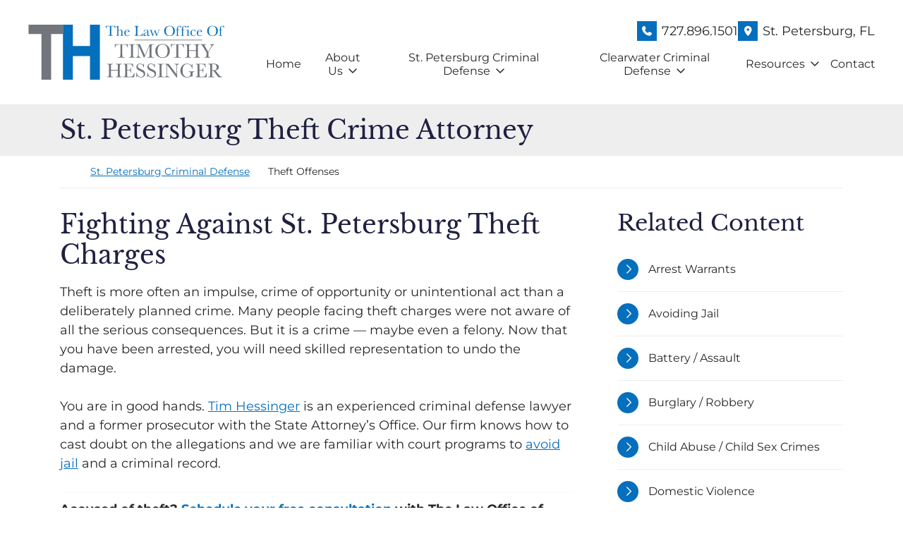

--- FILE ---
content_type: text/html; charset=UTF-8
request_url: https://www.hessingerlaw.com/st-petersburg-criminal-defense/theft-offenses/
body_size: 24513
content:
<!DOCTYPE html>
<html lang="en-US" class="no-focus-outline">

<head>
	<meta charset="UTF-8">
<script type="text/javascript">
/* <![CDATA[ */
var gform;gform||(document.addEventListener("gform_main_scripts_loaded",function(){gform.scriptsLoaded=!0}),document.addEventListener("gform/theme/scripts_loaded",function(){gform.themeScriptsLoaded=!0}),window.addEventListener("DOMContentLoaded",function(){gform.domLoaded=!0}),gform={domLoaded:!1,scriptsLoaded:!1,themeScriptsLoaded:!1,isFormEditor:()=>"function"==typeof InitializeEditor,callIfLoaded:function(o){return!(!gform.domLoaded||!gform.scriptsLoaded||!gform.themeScriptsLoaded&&!gform.isFormEditor()||(gform.isFormEditor()&&console.warn("The use of gform.initializeOnLoaded() is deprecated in the form editor context and will be removed in Gravity Forms 3.1."),o(),0))},initializeOnLoaded:function(o){gform.callIfLoaded(o)||(document.addEventListener("gform_main_scripts_loaded",()=>{gform.scriptsLoaded=!0,gform.callIfLoaded(o)}),document.addEventListener("gform/theme/scripts_loaded",()=>{gform.themeScriptsLoaded=!0,gform.callIfLoaded(o)}),window.addEventListener("DOMContentLoaded",()=>{gform.domLoaded=!0,gform.callIfLoaded(o)}))},hooks:{action:{},filter:{}},addAction:function(o,r,e,t){gform.addHook("action",o,r,e,t)},addFilter:function(o,r,e,t){gform.addHook("filter",o,r,e,t)},doAction:function(o){gform.doHook("action",o,arguments)},applyFilters:function(o){return gform.doHook("filter",o,arguments)},removeAction:function(o,r){gform.removeHook("action",o,r)},removeFilter:function(o,r,e){gform.removeHook("filter",o,r,e)},addHook:function(o,r,e,t,n){null==gform.hooks[o][r]&&(gform.hooks[o][r]=[]);var d=gform.hooks[o][r];null==n&&(n=r+"_"+d.length),gform.hooks[o][r].push({tag:n,callable:e,priority:t=null==t?10:t})},doHook:function(r,o,e){var t;if(e=Array.prototype.slice.call(e,1),null!=gform.hooks[r][o]&&((o=gform.hooks[r][o]).sort(function(o,r){return o.priority-r.priority}),o.forEach(function(o){"function"!=typeof(t=o.callable)&&(t=window[t]),"action"==r?t.apply(null,e):e[0]=t.apply(null,e)})),"filter"==r)return e[0]},removeHook:function(o,r,t,n){var e;null!=gform.hooks[o][r]&&(e=(e=gform.hooks[o][r]).filter(function(o,r,e){return!!(null!=n&&n!=o.tag||null!=t&&t!=o.priority)}),gform.hooks[o][r]=e)}});
/* ]]> */
</script>

	<meta name="viewport" content="width=device-width, initial-scale=1">
	<meta http-equiv="X-UA-Compatible" content="ie=edge">

	
	<style>
		html {
			opacity: 0;
			visibility: hidden;
			transition: opacity;
			transition-duration: 0.1s;
		}

		.no-transition,
		.no-transition * {
			-webkit-transition: none !important;
			-moz-transition: none !important;
			-ms-transition: none !important;
			-o-transition: none !important;
			transition: none !important;
		}

		:root {
			
--body-font-size: 1.8rem;
--color-bg: #fff;
--color-copy: rgba(0,0,0,0.85);
--color-link: #046fbd;
--color-link-hover: rgb(4,111,189);
--bs-heading-color: rgb(31,32,65);
--color-prime: #046fbd;
--color-second: #1f2041;
--color-tert: #72757c;
--color-quart: #cccccc;
--color-quint: #eeeeee;
--color-white: #fff;
--color-black: #000;
--color-dark: #000000;
--color-light: #ffffff;
--dark-mode-bg: #fff;
--transparent: transparent;

			--top-icon-color: var(--color-prime);
--top-vert-padding: 15px;
--top-vert-paddingXl: 30px;

--header-height: 700px;
--header-sm-md-heigth: 650px;
--header-lg-height: 900px;
--header-lg-xl-height: 900px;
--header-xx-height: 900px;

/* Btn Builder */
--btnFont: var(--font-body);
--btnFontWeight: 400;
--btnRadius: 0px;
--btnTxtTransform: uppercase;
--btnLetterSpace: 0.05em;
--btnIconStyle: var(--fa-font-solid);
--btnIconBefore: "\f132";

--btnPrimeBgColor: var(--color-prime);
--btnPrimeTxtColor: var(--color-white);
--btnPrimeHovBgColor: var(--color-second);
--btnPrimeHovTxtColor: var(--color-white);

--btnSecondBgColor: var(--color-second);
--btnSecondTxtColor: var(--color-white);
--btnSecondHovBgColor: var(--color-prime);
--btnSecondHovTxtColor: var(--color-white);

--btnTertBgColor: var(--color-tert);
--btnTertTxtColor: var(--color-white);
--btnTertHovBgColor: var(--color-prime);
--btnTertHovTxtColor: var(--color-white);


--btnWhiteBgColor: var(--color-white);
--btnWhiteTxtColor: var(--color-prime);
--btnWhiteHovBgColor: var(--color-second);
--btnWhiteHovTxtColor: var(--color-white);

				--font-body : "montserrat", -apple-system, BlinkMacSystemFont, "Segoe UI", "Roboto", "Helvetica Neue", "Arial", sans-serif, "Apple Color Emoji", "Segoe UI Emoji", "Segoe UI Symbol";
				--font-body-weight : 400;
				--font-header : "librebaskerville", "Georgia", -apple-system, BlinkMacSystemFont, "Segoe UI", "Roboto", "Helvetica Neue", "Arial", sans-serif, "Apple Color Emoji", "Segoe UI Emoji", "Segoe UI Symbol";
				--font-header-weight : 400;			
				}

		h1,
		h2,
		h3,
		h4,
		h5,
		h6,
		.headline {
			color: var(--bs-heading-color);
		}

		.header-img {
			min-height: var(--header-min-height);
			height: var(--header-height);
		}

		@media(min-width: 576px) {
			.header-img {
				height: var(--header-sm-md-heigth);
			}
		}

		@media(min-width: 992px) {
			.header-img {
				height: var(--header-lg-height);
			}
		}

		@media(min-width: 1200px) {
			.header-img {
				height: var(--header-lg-xl-height);
			}
		}

		
/* font loading */
 @font-face{font-family:'librebaskerville';src:url('https://www.hessingerlaw.com/wp-content/uploads/2025/08/libre-baskerville-v14-latin-700.woff2') format('woff2');font-style:bold;font-weight:700;font-display:swap;ascent-override:normal;descent-override:normal;line-gap-override:normal}@font-face{font-family:'librebaskerville';src:url('https://www.hessingerlaw.com/wp-content/uploads/2025/08/libre-baskerville-v14-latin-italic.woff2') format('woff2');font-style:italic;font-weight:400;font-display:swap;ascent-override:normal;descent-override:normal;line-gap-override:normal}@font-face{font-family:'librebaskerville';src:url('https://www.hessingerlaw.com/wp-content/uploads/2025/08/libre-baskerville-v14-latin-regular.woff2') format('woff2');font-style:normal;font-weight:400;font-display:swap;ascent-override:normal;descent-override:normal;line-gap-override:normal}@font-face{font-family:'montserrat';src:url('https://www.hessingerlaw.com/wp-content/uploads/2025/08/montserrat-v29-latin-300italic.woff2') format('woff2');font-style:normal;font-weight:300;font-display:swap;ascent-override:normal;descent-override:normal;line-gap-override:normal}@font-face{font-family:'montserrat';src:url('https://www.hessingerlaw.com/wp-content/uploads/2025/08/montserrat-v29-latin-700.woff2') format('woff2');font-style:bold;font-weight:700;font-display:swap;ascent-override:normal;descent-override:normal;line-gap-override:normal}@font-face{font-family:'montserrat';src:url('https://www.hessingerlaw.com/wp-content/uploads/2025/08/montserrat-v29-latin-italic.woff2') format('woff2');font-style:italic;font-weight:400;font-display:swap;ascent-override:normal;descent-override:normal;line-gap-override:normal}@font-face{font-family:'montserrat';src:url('https://www.hessingerlaw.com/wp-content/uploads/2025/08/montserrat-v29-latin-regular.woff2') format('woff2');font-style:normal;font-weight:400;font-display:swap;ascent-override:normal;descent-override:normal;line-gap-override:normal}	</style>


	<!-- Google Tag Manager -->
<script>(function(w,d,s,l,i){w[l]=w[l]||[];w[l].push({'gtm.start':
new Date().getTime(),event:'gtm.js'});var f=d.getElementsByTagName(s)[0],
j=d.createElement(s),dl=l!='dataLayer'?'&l='+l:'';j.async=true;j.src=
'https://www.googletagmanager.com/gtm.js?id='+i+dl;f.parentNode.insertBefore(j,f);
})(window,document,'script','dataLayer','GTM-PNQ7QRNB');</script>
<!-- End Google Tag Manager -->
	<meta name='robots' content='index, follow, max-image-preview:large, max-snippet:-1, max-video-preview:-1' />
	<style>img:is([sizes="auto" i], [sizes^="auto," i]) { contain-intrinsic-size: 3000px 1500px }</style>
	
	<!-- This site is optimized with the Yoast SEO plugin v26.7 - https://yoast.com/wordpress/plugins/seo/ -->
	<title>Theft Lawyer in St. Petersburg | The Law Office of Timothy Hessinger</title>
	<meta name="description" content="Arrested for theft? Our St. Petersburg theft attorney has the legal experience you need on your side. Contact The Law Office of Timothy Hessinger for a free consultation!" />
	<link rel="canonical" href="https://www.hessingerlaw.com/st-petersburg-criminal-defense/theft-offenses/" />
	<meta property="og:locale" content="en_US" />
	<meta property="og:type" content="article" />
	<meta property="og:title" content="Theft Lawyer in St. Petersburg | The Law Office of Timothy Hessinger" />
	<meta property="og:description" content="Arrested for theft? Our St. Petersburg theft attorney has the legal experience you need on your side. Contact The Law Office of Timothy Hessinger for a free consultation!" />
	<meta property="og:url" content="https://www.hessingerlaw.com/st-petersburg-criminal-defense/theft-offenses/" />
	<meta property="og:site_name" content="Hessinger Law" />
	<meta property="article:modified_time" content="2025-09-11T18:34:48+00:00" />
	<meta name="twitter:label1" content="Est. reading time" />
	<meta name="twitter:data1" content="3 minutes" />
	<script type="application/ld+json" class="yoast-schema-graph">{"@context":"https://schema.org","@graph":[{"@type":"WebPage","@id":"https://www.hessingerlaw.com/st-petersburg-criminal-defense/theft-offenses/","url":"https://www.hessingerlaw.com/st-petersburg-criminal-defense/theft-offenses/","name":"Theft Lawyer in St. Petersburg | The Law Office of Timothy Hessinger","isPartOf":{"@id":"https://www.hessingerlaw.com/#website"},"datePublished":"2025-08-25T13:00:32+00:00","dateModified":"2025-09-11T18:34:48+00:00","description":"Arrested for theft? Our St. Petersburg theft attorney has the legal experience you need on your side. Contact The Law Office of Timothy Hessinger for a free consultation!","breadcrumb":{"@id":"https://www.hessingerlaw.com/st-petersburg-criminal-defense/theft-offenses/#breadcrumb"},"inLanguage":"en-US","potentialAction":[{"@type":"ReadAction","target":["https://www.hessingerlaw.com/st-petersburg-criminal-defense/theft-offenses/"]}]},{"@type":"BreadcrumbList","@id":"https://www.hessingerlaw.com/st-petersburg-criminal-defense/theft-offenses/#breadcrumb","itemListElement":[{"@type":"ListItem","position":1,"name":"Return home","item":"https://www.hessingerlaw.com/"},{"@type":"ListItem","position":2,"name":"St. Petersburg Criminal Defense","item":"https://www.hessingerlaw.com/st-petersburg-criminal-defense/"},{"@type":"ListItem","position":3,"name":"Theft Offenses"}]},{"@type":"WebSite","@id":"https://www.hessingerlaw.com/#website","url":"https://www.hessingerlaw.com/","name":"The Law Office of Timothy Hessinger","description":"","potentialAction":[{"@type":"SearchAction","target":{"@type":"EntryPoint","urlTemplate":"https://www.hessingerlaw.com/?s={search_term_string}"},"query-input":{"@type":"PropertyValueSpecification","valueRequired":true,"valueName":"search_term_string"}}],"inLanguage":"en-US"}]}</script>
	<!-- / Yoast SEO plugin. -->


<link rel="alternate" type="application/rss+xml" title="Hessinger Law &raquo; Feed" href="https://www.hessingerlaw.com/feed/" />
<link rel="alternate" type="application/rss+xml" title="Hessinger Law &raquo; Comments Feed" href="https://www.hessingerlaw.com/comments/feed/" />
<link rel="https://api.w.org/" href="https://www.hessingerlaw.com/wp-json/" /><link rel="alternate" title="JSON" type="application/json" href="https://www.hessingerlaw.com/wp-json/wp/v2/pages/5800" /><link rel="EditURI" type="application/rsd+xml" title="RSD" href="https://www.hessingerlaw.com/xmlrpc.php?rsd" />
<link rel='shortlink' href='https://www.hessingerlaw.com/?p=5800' />
<link rel="alternate" title="oEmbed (JSON)" type="application/json+oembed" href="https://www.hessingerlaw.com/wp-json/oembed/1.0/embed?url=https%3A%2F%2Fwww.hessingerlaw.com%2Fst-petersburg-criminal-defense%2Ftheft-offenses%2F" />
<link rel="alternate" title="oEmbed (XML)" type="text/xml+oembed" href="https://www.hessingerlaw.com/wp-json/oembed/1.0/embed?url=https%3A%2F%2Fwww.hessingerlaw.com%2Fst-petersburg-criminal-defense%2Ftheft-offenses%2F&#038;format=xml" />

					<script type="application/ld+json">
				// AggregateRating Schema
				{
					"@context": "http://schema.org",
					"@type": "Product",
					"name": "Hessinger Law",
					"itemCondition": "https://schema.org/NewCondition",
					"brand": {
						"@type": "Brand",
						"name": "Hessinger Law"
					},
					 "review": [
							// the loop
							 {
									"reviewRating": {
										"ratingValue": "5",
										"bestRating": "5",
										"worstRating": "1"
									},
									"reviewBody": "His level of expertise in his field was was above anything I could have imagined.",
									"author": {
										"@type": "Person",
										"name": "Diane C."
									}
								}
								,							 {
									"reviewRating": {
										"ratingValue": "5",
										"bestRating": "5",
										"worstRating": "1"
									},
									"reviewBody": "Like a medical emergency where sometimes your future hangs in the balance of the skills and capabilities of your doctor, there is no more important decision you can make than choosing the correct defense attorney. I am here to tell you that my future rested 100% in the skills and capabilities of Mr. Hessinger. Whereas my “emergency” revolved around “White Collar” issues that could have had extremely serious implications, Mr. Hessinger represented my case with the utmost skill, discretion and professionalism one could ever ask for. His years of experience and insight into understanding the complexities from both the prosecutorial and defense aspects of the criminal justice system were paramount in my decision to retain Mr. Hessinger. From my initial interview to the successful conclusion of my case, Mr. Hessinger was extremely thorough, thoughtful and most of all gave me a sense of security knowing that I was in the most capable of hands. As I am sure is true with many “White Collar” cases, we are generally well educated and acutely aware of the collateral damage and a lifetime of implications of not having a successful conclusion. Regardless of the financial considerations in retaining Mr. Hessinger, I believed then and am fully convinced now that I could not have made a better investment on my future and that of my family.",
									"author": {
										"@type": "Person",
										"name": "Dave"
									}
								}
								,							 {
									"reviewRating": {
										"ratingValue": "5",
										"bestRating": "5",
										"worstRating": "1"
									},
									"reviewBody": "From the first day Tim signed on to represent my husband in a very serious case, Tim has kept us involved in every aspect of the case. He was referred to us by a friend who also hired him as well a few years ago. Tim was always available either by text, call, and email; he always promptly answered our questions as to anything pertaining to our case. He was honest about the outcome and we knew that with every document he asked us to get, the truth would come out. He worked diligently to prove my husband was innocent. The outcome was what Tim was positive would occur and no charges were ever brought up against my husband. We are so grateful beyond words as to hiring such a dedicated attorney who always had our back.",
									"author": {
										"@type": "Person",
										"name": "Vivianna"
									}
								}
								,							 {
									"reviewRating": {
										"ratingValue": "5",
										"bestRating": "5",
										"worstRating": "1"
									},
									"reviewBody": "Tim is a consummate professional. On many occasions I have had the opportunity to observe his legal skills in the courtroom and he is always prepared and ready to fight for his clients. It is evident that Tim is well respected within the legal community by the prosecution and the judiciary.",
									"author": {
										"@type": "Person",
										"name": "Legal Professional"
									}
								}
								,							 {
									"reviewRating": {
										"ratingValue": "5",
										"bestRating": "5",
										"worstRating": "1"
									},
									"reviewBody": "Mr. Hessinger represented my son in a recent court case. He was professional, patient, knowledgeable, kind, helpful, and compassionate. His level of expertise in his field was was above anything I could have imagined. Mr Hessinger was always available to answer any questions either myself or my son had. His staff are professional, and compassionate they always made me feel confident in there ability to help. This is in my opinion overall an excellent law practice.",
									"author": {
										"@type": "Person",
										"name": "Diane C."
									}
								}
								,							 {
									"reviewRating": {
										"ratingValue": "5",
										"bestRating": "5",
										"worstRating": "1"
									},
									"reviewBody": "Mr Hessinger acted in a professional and competent manor. I felt very secure with him handling my case. He went above and beyond the call of duty, he helped our entire family feel secure through a troubled time.",
									"author": {
										"@type": "Person",
										"name": "Former Client"
									}
								}
								,							 {
									"reviewRating": {
										"ratingValue": "5",
										"bestRating": "5",
										"worstRating": "1"
									},
									"reviewBody": "I have worked with Mr. Hessinger and have great respect for his knowledge and professionalism. Also, I have referred clients to him over the years with the confidence that he will provide the highest level of representation.",
									"author": {
										"@type": "Person",
										"name": "Legal Professional"
									}
								}
								,							 {
									"reviewRating": {
										"ratingValue": "5",
										"bestRating": "5",
										"worstRating": "1"
									},
									"reviewBody": "Tim is a brilliant and fearless advocate. His many years as a prosecutor gave him an excellent foundation and jury trial experience rivaled by few. He is well respected on both sides of the court room. He should be av rated.",
									"author": {
										"@type": "Person",
										"name": "Legal Professional"
									}
								}
								,							 {
									"reviewRating": {
										"ratingValue": "5",
										"bestRating": "5",
										"worstRating": "1"
									},
									"reviewBody": "Dedicated and Responsive Tim has so far done an amazing job and has made me feel safe and listened attentively. Made me feel we will win this case and my life will move on.",
									"author": {
										"@type": "Person",
										"name": "Former Client"
									}
								}
								,							 {
									"reviewRating": {
										"ratingValue": "5",
										"bestRating": "5",
										"worstRating": "1"
									},
									"reviewBody": "My life changed in one day, It changed from being ab normal working guy into finding myself needing a lawyer, I called several high profile lawyers, you know, the ones on the bill boards and radio, and I told them what happened in my life and why I needed a lawyer ASAP. The next following days all of the Big Firms returned my phone call and informed me they would not handle my case. They only wanted something they could win and make big money on, not a difficult case such as mine. They wanted no part of it and sent me on my way. If I could not find a good lawyer, I would be faced with the possibility of losing my job, my retirement and even worse possibly 5 yrs in prison. I never imagined I would be in such a position in my life and had no idea how to find an attorney that would be able to explain, defend , and fight for me. I Searched the Internet looking for a lawyer, and was very fortunate to see Mr Hessinger 's information . I called his office, received a return call and met him in his office. The following day Mr. Hessinger contacted me and stated he would represent me. Mr Hessinger stood by me from start to finish I never got a break from the courts, but Tim Hessinger never quit. Never . He did more then I could ever ask from anyone, Tim Hessinger has an impeccable back ground in law with years of experience and it was demonstrated many times during the case in which he represented me. He is truly a great person who is fair and honest with his clients and relentless in his pursuit of representing his clients. Tim Hessinger saved me from an unjust situation, protected my rights, and worked diligently to protect me from a horrifying situation, bringing it to a positive resolution. Although I will never forget the experience of being in the position I found myself in, I also will never forget how Mr. Hessinger worked until it had solid footing into a positive outcome. Tim Hessinger showed me without a shadow of a doubt that he is the best lawyer in Tampa Bay.",
									"author": {
										"@type": "Person",
										"name": "Robert"
									}
								}
								,							 {
									"reviewRating": {
										"ratingValue": "5",
										"bestRating": "5",
										"worstRating": "1"
									},
									"reviewBody": "Timothy Hessinger is very professional. along with his staff at the office, if he wasn't available they are always helpful and willing to get you what you need no matter if they had to make calls,emails, faxes, etc.. Tim kept me in the loop about my case and when certain things needed to be handled ever step of the way. He gave me all the possibilities and was always positive from the start. He met every single goal that we had set. I have 5 felony drug charges pending against me. Tim, along with his knowledge and resources was able to get me into a Pre Trial Intervention program which when complete my charges will be dismissed. During the process of my court appearances; Tim is always there standing by me, making me feel comfortable and at peace. He also makes it possible for me to be in and out fast ( I am usually one of the first ones out of there). Tim is definitely one of the attorneys that gets paid for what he does, he earns every dollar. Took care of things in timely manner and never slacked. I could not have asked for better legal representation.",
									"author": {
										"@type": "Person",
										"name": "Former Client"
									}
								}
								,							 {
									"reviewRating": {
										"ratingValue": "5",
										"bestRating": "5",
										"worstRating": "1"
									},
									"reviewBody": "Breath of Fresh Air to find a Top Notch Lawyer who is honest - straight forward - stays in budget - does what he says he is going to do - and doesn't keep you guessing. If your in need of a EXCELLENT Lawyer to treat your case/issue with respect and your best interest first in line then contact Mr. Hessinger - I could not be any happier with the handling of my legal issues. Overall rating 5 STARs-Excellent!!!!",
									"author": {
										"@type": "Person",
										"name": "Anthony"
									}
								}
								,							 {
									"reviewRating": {
										"ratingValue": "5",
										"bestRating": "5",
										"worstRating": "1"
									},
									"reviewBody": "I've worked with and known Tim as an attorney for 20 years. I believe he is one of the finest defense attorneys in the Tampa Bay area and would recommend him to any one in need.",
									"author": {
										"@type": "Person",
										"name": "Legal Professional"
									}
								}
								,							 {
									"reviewRating": {
										"ratingValue": "5",
										"bestRating": "5",
										"worstRating": "1"
									},
									"reviewBody": "Mr. Hessinger is an excellent Attorney. He always returns phone calls and I am so happy I hired him!",
									"author": {
										"@type": "Person",
										"name": "Brittany R."
									}
								}
								,							 {
									"reviewRating": {
										"ratingValue": "5",
										"bestRating": "5",
										"worstRating": "1"
									},
									"reviewBody": "Everything went as planned. My first experience needing the services of an attorney and it helped put a mistake I made behind me. Thank you Mr. Hessinger",
									"author": {
										"@type": "Person",
										"name": "Former Client"
									}
								}
								,							 {
									"reviewRating": {
										"ratingValue": "5",
										"bestRating": "5",
										"worstRating": "1"
									},
									"reviewBody": "The service and results I received with from Tim Hessinger far surpassed my expectations. He had my issues resolved in 1 day. No Charges were ever filed.",
									"author": {
										"@type": "Person",
										"name": "Jim"
									}
								}
								,							 {
									"reviewRating": {
										"ratingValue": "5",
										"bestRating": "5",
										"worstRating": "1"
									},
									"reviewBody": "Handled a very complicated felony case for me that resulted in all charges being dropped",
									"author": {
										"@type": "Person",
										"name": "David"
									}
								}
								,							 {
									"reviewRating": {
										"ratingValue": "5",
										"bestRating": "5",
										"worstRating": "1"
									},
									"reviewBody": "I have been a prosecutor for 36 years &amp; have worked with &amp; tried cases with him. Tim is one of the best prosecutors &amp; one of the best trial attorneys I have ever worked with. He has a vast legal knowledge. His trial preparation is meticulous. He anticipates defense arguments &amp; has the legal research done to respond to them. His work at trial is unsurpassed. He has the ability to try any case successfully. He has earned the respect of fellow prosecutors, defense attorneys, and our judges.",
									"author": {
										"@type": "Person",
										"name": "Legal Professional"
									}
								}
								,							 {
									"reviewRating": {
										"ratingValue": "5",
										"bestRating": "5",
										"worstRating": "1"
									},
									"reviewBody": "As I am sure is true with many White Collar cases, we are generally well educated and acutely aware of the collateral damage and a lifetime of implications of not having a successful conclusion. Regardless of the financial considerations in retaining Mr. Hessinger, I believed them and am totally convinced now that I could have not made a better investment on my future and that of my family. Mr. Hessinger was extremely thorough, thoughtful and most of all gave me a sense of security.",
									"author": {
										"@type": "Person",
										"name": "Former Client"
									}
								}
								,							 {
									"reviewRating": {
										"ratingValue": "5",
										"bestRating": "5",
										"worstRating": "1"
									},
									"reviewBody": "I am writing this recommendation on behalf of Attorney Hessinger. I have been in the legal system for the past 4 months. Fortunately, I had the representation of Attorney Hessinger to guide me through this process. With professionalism and patience, he personally addressed all my concerns and explained in detail this unfamiliar and overwhelming process. Additionally, he communicated with me with caring and compassion. If future needs warrant legal representation, I would not hesitate to call upon of Attorney Hessinger, and I would highly recommend his services to others.",
									"author": {
										"@type": "Person",
										"name": "Lloyd Law, Jr."
									}
								}
																						// end of the loop
						],
											 "aggregateRating": {
						"itemReviewed": "Hessinger Law",
						"worstRating": "1",
						"bestRating": "5",
						"ratingValue": "5",
						"reviewCount": "20"
					}
				}
			</script>
		<!-- Stream WordPress user activity plugin v4.1.1 -->
<link rel="icon" href="https://www.hessingerlaw.com/wp-content/uploads/2025/08/cropped-fav-32x32.png" sizes="32x32" />
<link rel="icon" href="https://www.hessingerlaw.com/wp-content/uploads/2025/08/cropped-fav-192x192.png" sizes="192x192" />
<link rel="apple-touch-icon" href="https://www.hessingerlaw.com/wp-content/uploads/2025/08/cropped-fav-180x180.png" />
<meta name="msapplication-TileImage" content="https://www.hessingerlaw.com/wp-content/uploads/2025/08/cropped-fav-270x270.png" />
<!-- Google tag (gtag.js) -->
<script async src="https://www.googletagmanager.com/gtag/js?id=G-3ZHMFCE4JW"></script>
<script>
  window.dataLayer = window.dataLayer || [];
  function gtag(){dataLayer.push(arguments);}
  gtag('js', new Date());

  gtag('config', 'G-3ZHMFCE4JW');
</script>

		<!-- Nested Schema -->
	<script type="application/ld+json">
		{
			"@context": "https://schema.org",
			"@graph": [{
					"@type": "WebSite",
					"@id": "https://www.hessingerlaw.com/#website",
					"url": "https://www.hessingerlaw.com/",
					"name": "Hessinger Law",
					"description": "The St. Petersburg criminal defense attorney Timothy Hessinger has 15+ years experience as a former prosecutor. Free consultation!"
				},
				{
					"@type": "WebPage",
					"@id": "https://www.hessingerlaw.com/#webpage",
					"url": "https://www.hessingerlaw.com/",
					"name": "Theft Offenses",
					"description": "Arrested for theft? Our St. Petersburg theft attorney has the legal experience you need on your side. Contact The Law Office of Timothy Hessinger for a free consultation!",
					"isPartOf": {
						"@id": "https://www.hessingerlaw.com/#website"
					},
					"inLanguage": "en-US"
				},
				{
					"@type": "Organization",
					"@id": "https://www.hessingerlaw.com/#organization",
					"name": "Hessinger Law",
					"url": "https://www.hessingerlaw.com/",
					"logo": "https://www.hessingerlaw.com/wp-content/uploads/2025/08/hessinger-logo.svg",
					"foundingDate": "",
					"sameAs": [
											],
					"contactPoint": {
						"@type": "ContactPoint",
						"telephone": "727.896.1501",
						"contactType": "customer service",
						"areaServed": [{
							"@type": "Place",
							"name": ["St. Petersburg", "Clearwater"]
						}],
						"availableLanguage": "en-US"
					},
					"founder": [
						 {
									"@type": "Person",
									"name": "Timothy Hessinger",
									"jobTitle": "Founder",
									"url": "https://www.hessingerlaw.com/",

									"sameAs": [
										"https://www.linkedin.com/in/tim-hessinger-233ba210"									]
								}
																			]
				},
				{
					"@type": "LocalBusiness",
					"@id": "https://www.hessingerlaw.com/#localbusiness",
					"name": "Hessinger Law",
					"image": "https://www.hessingerlaw.com/wp-content/uploads/2025/08/hessinger-logo.svg",
					"url": "https://www.hessingerlaw.com/",
					"description": "The St. Petersburg criminal defense attorney Timothy Hessinger has 15+ years experience as a former prosecutor. Free consultation!",
					"address": [
						 {
							"@type": "PostalAddress",
							"streetAddress": "540 4th Street North",
							"addressLocality": "St. Petersburg",
							"addressRegion": "FL",
							"postalCode": "33701",
							"addressCountry": "US"
						}
					],
					"telephone": "727.896.1501",
					"priceRange": "$$",
					"geo": {
						"@type": "GeoCoordinates",
						"latitude": "27.7785009",
						"longitude": "-82.6413754"
					},
					"openingHoursSpecification": [{
						"@type": "OpeningHoursSpecification",
						"dayOfWeek": ["Monday", "Tuesday", "Wednesday", "Thursday", "Friday"],
						"opens": "09:00",
						"closes": "17:00"
					}],
					"hasMap": "https://www.google.com/maps/place/The+Law+Office+of+Timothy+Hessinger/@27.7785009,-82.6413754,17z/data=!3m1!4b1!4m6!3m5!1s0x88c2e1784a41029b:0xe9933c672744dfc7!8m2!3d27.7784962!4d-82.6387951!16s%2Fg%2F1tfvtqwf?entry=ttu&g_ep=EgoyMDI1MDkwMy4wIKXMDSoASAFQAw%3D%3D",
					"sameAs": [
											],
					"department": [
											]
				}
			]
		}
	</script>
</head>

<body id="body"
	class="wp-singular page-template-default page page-id-5800 page-child parent-pageid-5730 wp-theme-omnizant-blocks inside-page no-js no-transition light-mode">

	<a class="skip-link screen-reader-text" href="#content">
		Skip to content	</a>
	<!-- Google Tag Manager (noscript) -->
<noscript><iframe src="https://www.googletagmanager.com/ns.html?id=GTM-PNQ7QRNB"
height="0" width="0" style="display:none;visibility:hidden"></iframe></noscript>
<!-- End Google Tag Manager (noscript) -->		
	<div id="page" class="site">
		<div class="header-container">
			<header id="headerTop" class="header-top header-top--of-abs header-top--inside [ color-copy bg-white header-std  icon-square ]">
	<style>
		.home .header-overlay[class*="bg-"] {
			background-color: transparent !important;
		}
	</style>
		<div class="header-top-content header-top-content--of-abs">
		<div class="container-fluid container--margin">
			<div class="row align-items-center header-top-content__row">
				
<div class="logo-column col-6  col-md-4  col-xl-3">
	<!-- Hero logo -->
	<a class="header-home-link" href="https://www.hessingerlaw.com/">
		<span class="sr-only">Return home</span>
					<img class="header-logo" src="https://www.hessingerlaw.com/wp-content/uploads/2025/08/hessinger-logo.svg" alt="Hessinger Law" />
			</a>
</div>
				<div class="header-contact-column col d-flex align-items-center justify-content-end">
					<div class="hamburg-menu-container hamburg-menu-container--of-abs order-last d-xl-none">
						<button class="header-hamburg-menu" onclick="openNav()" style="background-color: var(--top-icon-color);">
							Menu
						</button>
					</div>
					<div class="row">
													<!-- contact besides -->
							<div class="col-12 justify-content-end align-items-center d-none  d-md-flex flex-wrap">
										<div class='header-contact header-contact--of-abs'>
									<a href="tel:727.896.1501" class="header-tel header-contact__item">727.896.1501</a>
											<address class="header-contact__item header-address">
							<span itemprop="address" itemscope itemtype="http://schema.org/PostalAddress">
								<span itemprop="addressLocality">St. Petersburg</span><span itemprop="addressRegion">,&nbsp;FL</span>
															</span>
						</address>
							</div>
							</div>
						
													<div class="col-12 d-none d-xl-block">
								<div class="header-of-abs-menu ms-xl-5">
									<!-- Main menu -->
										<nav aria-label="Main Navigation" role="navigation" class="menu d-none d-md-block 	font-body">
		<div class="no-container">
			<div class="row">
				<div class="col">
					<div class="menu-menu-1-container"><ul id="menu-menu-1" class="full-menu 						d-none 						d-xl-flex 						justify-content-end 						menu-border-hover						menu-item--copy 						menu-hover-bg--prime 						menu-hover-txt--copy"><li id="menu-item-698" class="menu-item menu-item-type-post_type menu-item-object-page menu-item-home menu-item-698"><a href="https://www.hessingerlaw.com/" class="menu-link">Home</a></li>
<li id="menu-item-5732" class="menu-item menu-item-type-post_type menu-item-object-page menu-item-has-children menu-item-5732"><a href="https://www.hessingerlaw.com/about-us/" aria-haspopup="true" aria-expanded="false" class="menu-link">About Us</a>
<ul class="sub-menu">
	<li id="menu-item-5733" class="menu-item menu-item-type-post_type menu-item-object-zb_team menu-item-5733"><a href="https://www.hessingerlaw.com/team/tim-hessinger/" class="menu-link">Attorney Tim Hessinger</a></li>
	<li id="menu-item-5791" class="menu-item menu-item-type-post_type menu-item-object-page menu-item-5791"><a href="https://www.hessingerlaw.com/st-petersburg-criminal-defense/our-pledge-to-our-clients/" class="menu-link">Our Pledge to Our Clients</a></li>
	<li id="menu-item-5973" class="menu-item menu-item-type-post_type_archive menu-item-object-results menu-item-5973"><a href="https://www.hessingerlaw.com/results/" class="menu-link">Case Results</a></li>
	<li id="menu-item-5794" class="menu-item menu-item-type-post_type menu-item-object-page menu-item-5794"><a href="https://www.hessingerlaw.com/st-petersburg-criminal-defense/legal-fees/" class="menu-link">Legal Fees</a></li>
	<li id="menu-item-5843" class="menu-item menu-item-type-post_type_archive menu-item-object-reviews menu-item-5843"><a href="https://www.hessingerlaw.com/reviews/" class="menu-link">Reviews</a></li>
	<li id="menu-item-5790" class="menu-item menu-item-type-post_type menu-item-object-page menu-item-5790"><a href="https://www.hessingerlaw.com/st-petersburg-criminal-defense/out-of-state-clients/" class="menu-link">Out of State Clients</a></li>
</ul>
</li>
<li id="menu-item-5743" class="menu-item menu-item-type-post_type menu-item-object-page current-page-ancestor current-menu-ancestor current-menu-parent current-page-parent current_page_parent current_page_ancestor menu-item-has-children menu-item-5743"><a href="https://www.hessingerlaw.com/st-petersburg-criminal-defense/" aria-haspopup="true" aria-expanded="false" class="menu-link">St. Petersburg Criminal Defense</a>
<ul class="sub-menu">
	<li id="menu-item-5752" class="menu-item menu-item-type-post_type menu-item-object-page menu-item-5752"><a href="https://www.hessingerlaw.com/st-petersburg-criminal-defense/arrest-warrants/" class="menu-link">Arrest Warrants</a></li>
	<li id="menu-item-5751" class="menu-item menu-item-type-post_type menu-item-object-page menu-item-5751"><a href="https://www.hessingerlaw.com/st-petersburg-criminal-defense/avoiding-jail/" class="menu-link">Avoiding Jail</a></li>
	<li id="menu-item-5750" class="menu-item menu-item-type-post_type menu-item-object-page menu-item-5750"><a href="https://www.hessingerlaw.com/st-petersburg-criminal-defense/battery-assault/" class="menu-link">Battery / Assault</a></li>
	<li id="menu-item-5749" class="menu-item menu-item-type-post_type menu-item-object-page menu-item-5749"><a href="https://www.hessingerlaw.com/st-petersburg-criminal-defense/burglary-robbery/" class="menu-link">Burglary / Robbery</a></li>
	<li id="menu-item-5748" class="menu-item menu-item-type-post_type menu-item-object-page menu-item-5748"><a href="https://www.hessingerlaw.com/st-petersburg-criminal-defense/child-abuse-child-sex-crimes/" class="menu-link">Child Abuse / Child Sex Crimes</a></li>
	<li id="menu-item-5747" class="menu-item menu-item-type-post_type menu-item-object-page menu-item-5747"><a href="https://www.hessingerlaw.com/st-petersburg-criminal-defense/domestic-violence/" class="menu-link">Domestic Violence</a></li>
	<li id="menu-item-5744" class="menu-item menu-item-type-post_type menu-item-object-page menu-item-has-children menu-item-5744"><a href="https://www.hessingerlaw.com/st-petersburg-criminal-defense/drug-charges/" aria-haspopup="true" aria-expanded="false" class="menu-link">Drug Charges</a>
	<ul class="sub-menu">
		<li id="menu-item-5746" class="menu-item menu-item-type-post_type menu-item-object-page menu-item-5746"><a href="https://www.hessingerlaw.com/st-petersburg-criminal-defense/drug-charges/drug-trafficking/" class="menu-link">Drug Trafficking</a></li>
		<li id="menu-item-5745" class="menu-item menu-item-type-post_type menu-item-object-page menu-item-5745"><a href="https://www.hessingerlaw.com/st-petersburg-criminal-defense/drug-charges/drug-offenses-information-center/" class="menu-link">Drug Offenses Information Center</a></li>
	</ul>
</li>
	<li id="menu-item-5764" class="menu-item menu-item-type-post_type menu-item-object-page menu-item-has-children menu-item-5764"><a href="https://www.hessingerlaw.com/st-petersburg-criminal-defense/dui-criminal-traffic/" aria-haspopup="true" aria-expanded="false" class="menu-link">DUI / Criminal Traffic</a>
	<ul class="sub-menu">
		<li id="menu-item-5763" class="menu-item menu-item-type-post_type menu-item-object-page menu-item-5763"><a href="https://www.hessingerlaw.com/st-petersburg-criminal-defense/dui-criminal-traffic/driving-on-a-suspended-license/" class="menu-link">Driving on a Suspended License</a></li>
		<li id="menu-item-5762" class="menu-item menu-item-type-post_type menu-item-object-page menu-item-5762"><a href="https://www.hessingerlaw.com/st-petersburg-criminal-defense/dui-criminal-traffic/reckless-driving/" class="menu-link">Reckless Driving</a></li>
		<li id="menu-item-5761" class="menu-item menu-item-type-post_type menu-item-object-page menu-item-5761"><a href="https://www.hessingerlaw.com/st-petersburg-criminal-defense/dui-criminal-traffic/leaving-an-accident-scene/" class="menu-link">Leaving an Accident Scene</a></li>
		<li id="menu-item-5760" class="menu-item menu-item-type-post_type menu-item-object-page menu-item-5760"><a href="https://www.hessingerlaw.com/st-petersburg-criminal-defense/dui-criminal-traffic/multiple-duis/" class="menu-link">Multiple DUIs</a></li>
		<li id="menu-item-5759" class="menu-item menu-item-type-post_type menu-item-object-page menu-item-5759"><a href="https://www.hessingerlaw.com/st-petersburg-criminal-defense/dui-criminal-traffic/your-dui-case/" class="menu-link">Your DUI Case</a></li>
	</ul>
</li>
	<li id="menu-item-5797" class="menu-item menu-item-type-post_type menu-item-object-page menu-item-5797"><a href="https://www.hessingerlaw.com/st-petersburg-criminal-defense/fishing-violations/" class="menu-link">Fishing Violations</a></li>
	<li id="menu-item-5796" class="menu-item menu-item-type-post_type menu-item-object-page menu-item-5796"><a href="https://www.hessingerlaw.com/st-petersburg-criminal-defense/internet-crimes/" class="menu-link">Internet Crimes</a></li>
	<li id="menu-item-5795" class="menu-item menu-item-type-post_type menu-item-object-page menu-item-5795"><a href="https://www.hessingerlaw.com/st-petersburg-criminal-defense/juvenile-offenses/" class="menu-link">Juvenile Offenses</a></li>
	<li id="menu-item-5793" class="menu-item menu-item-type-post_type menu-item-object-page menu-item-5793"><a href="https://www.hessingerlaw.com/st-petersburg-criminal-defense/miranda-right-violations/" class="menu-link">Miranda Right Violations</a></li>
	<li id="menu-item-5792" class="menu-item menu-item-type-post_type menu-item-object-page menu-item-5792"><a href="https://www.hessingerlaw.com/st-petersburg-criminal-defense/murder-manslaughter/" class="menu-link">Murder / Manslaughter</a></li>
	<li id="menu-item-5789" class="menu-item menu-item-type-post_type menu-item-object-page menu-item-5789"><a href="https://www.hessingerlaw.com/st-petersburg-criminal-defense/probation-violations/" class="menu-link">Probation Violations</a></li>
	<li id="menu-item-5809" class="menu-item menu-item-type-post_type menu-item-object-page menu-item-5809"><a href="https://www.hessingerlaw.com/st-petersburg-criminal-defense/sealing-expunging-records/" class="menu-link">Sealing &amp; Expunging Records</a></li>
	<li id="menu-item-5808" class="menu-item menu-item-type-post_type menu-item-object-page menu-item-5808"><a href="https://www.hessingerlaw.com/st-petersburg-criminal-defense/sex-offenses-rape/" class="menu-link">Sex Offenses / Rape</a></li>
	<li id="menu-item-5807" class="menu-item menu-item-type-post_type menu-item-object-page current-menu-item page_item page-item-5800 current_page_item menu-item-5807"><a href="https://www.hessingerlaw.com/st-petersburg-criminal-defense/theft-offenses/" aria-current="page" class="menu-link">Theft Offenses</a></li>
	<li id="menu-item-5806" class="menu-item menu-item-type-post_type menu-item-object-page menu-item-5806"><a href="https://www.hessingerlaw.com/st-petersburg-criminal-defense/weapon-firearm-offenses/" class="menu-link">Weapon / Firearm Offenses</a></li>
	<li id="menu-item-5805" class="menu-item menu-item-type-post_type menu-item-object-page menu-item-5805"><a href="https://www.hessingerlaw.com/st-petersburg-criminal-defense/white-collar-crimes/" class="menu-link">White Collar Crimes</a></li>
</ul>
</li>
<li id="menu-item-5816" class="menu-item menu-item-type-post_type menu-item-object-page menu-item-has-children menu-item-5816"><a href="https://www.hessingerlaw.com/clearwater-criminal-defense/" aria-haspopup="true" aria-expanded="false" class="menu-link">Clearwater Criminal Defense</a>
<ul class="sub-menu">
	<li id="menu-item-5821" class="menu-item menu-item-type-post_type menu-item-object-page menu-item-5821"><a href="https://www.hessingerlaw.com/clearwater-criminal-defense/battery/" class="menu-link">Battery</a></li>
	<li id="menu-item-5820" class="menu-item menu-item-type-post_type menu-item-object-page menu-item-5820"><a href="https://www.hessingerlaw.com/clearwater-criminal-defense/drug-crimes/" class="menu-link">Drug Crimes</a></li>
	<li id="menu-item-5819" class="menu-item menu-item-type-post_type menu-item-object-page menu-item-5819"><a href="https://www.hessingerlaw.com/clearwater-criminal-defense/domestic-violence/" class="menu-link">Domestic Violence</a></li>
	<li id="menu-item-5818" class="menu-item menu-item-type-post_type menu-item-object-page menu-item-5818"><a href="https://www.hessingerlaw.com/clearwater-criminal-defense/dui/" class="menu-link">DUI</a></li>
	<li id="menu-item-5817" class="menu-item menu-item-type-post_type menu-item-object-page menu-item-5817"><a href="https://www.hessingerlaw.com/clearwater-criminal-defense/warrants-violations-of-parole/" class="menu-link">Warrants &amp; Violations of Parole</a></li>
</ul>
</li>
<li id="menu-item-5975" class="menu-item menu-item-type-custom menu-item-object-custom menu-item-has-children menu-item-5975"><a href="#" aria-haspopup="true" aria-expanded="false" class="menu-link">Resources</a>
<ul class="sub-menu">
	<li id="menu-item-5788" class="menu-item menu-item-type-post_type menu-item-object-page menu-item-has-children menu-item-5788"><a href="https://www.hessingerlaw.com/resources/" aria-haspopup="true" aria-expanded="false" class="menu-link">Resource Links</a>
	<ul class="sub-menu">
		<li id="menu-item-5786" class="menu-item menu-item-type-post_type menu-item-object-page menu-item-5786"><a href="https://www.hessingerlaw.com/resources/summary-of-d-u-i-and-susp-law/" class="menu-link">Summary Of D.U.I. And Susp. Law</a></li>
		<li id="menu-item-5785" class="menu-item menu-item-type-post_type menu-item-object-page menu-item-5785"><a href="https://www.hessingerlaw.com/resources/trying-identification-cases/" class="menu-link">Trying Identification Cases</a></li>
		<li id="menu-item-5784" class="menu-item menu-item-type-post_type menu-item-object-page menu-item-5784"><a href="https://www.hessingerlaw.com/resources/teen-driving-information/" class="menu-link">Teen Driving Information</a></li>
		<li id="menu-item-5783" class="menu-item menu-item-type-post_type menu-item-object-page menu-item-5783"><a href="https://www.hessingerlaw.com/resources/d-u-i-driver-improvement-schools/" class="menu-link">D.U.I &amp; Driver Improvement Schools</a></li>
		<li id="menu-item-5782" class="menu-item menu-item-type-post_type menu-item-object-page menu-item-5782"><a href="https://www.hessingerlaw.com/resources/check-the-status-of-your-drivers-license/" class="menu-link">Check The Status Of Your Driver’s License</a></li>
	</ul>
</li>
	<li id="menu-item-5804" class="menu-item menu-item-type-post_type menu-item-object-page menu-item-5804"><a href="https://www.hessingerlaw.com/st-petersburg-criminal-defense/why-hire-an-attorney/" class="menu-link">Why Hire an Attorney?</a></li>
</ul>
</li>
<li id="menu-item-699" class="menu-item menu-item-type-post_type menu-item-object-page menu-item-699"><a href="https://www.hessingerlaw.com/contact/" class="menu-link">Contact</a></li>
</ul></div>				</div>
			</div>
		</div>
	</nav>
								</div>
							</div>
											</div>
				</div>
			</div>
							<!-- contact after -->
				<div class="row  d-md-none">
					<div class="col-12">
						<div class="header-contact-container header-contact-container--below d-flex flex-wrap justify-content-center mt-3">
									<div class='header-contact header-contact--of-abs'>
									<a href="tel:727.896.1501" class="header-tel header-contact__item">727.896.1501</a>
											<address class="header-contact__item header-address">
							<span itemprop="address" itemscope itemtype="http://schema.org/PostalAddress">
								<span itemprop="addressLocality">St. Petersburg</span><span itemprop="addressRegion">,&nbsp;FL</span>
															</span>
						</address>
							</div>
						</div>
					</div>
				</div>
					</div>
	</div>
	</header>
			
		</div>
				

<header class="header-inner-page">
					<div class="header-inner-page__content">
			<div class="header-inner__title-container">
				<div class="container">
					<div class="row">
						<div class="col-12">
							<h1 class="mb-0 f3 f2-md header-inner-page__title">St. Petersburg Theft Crime Attorney</h1>						</div>
					</div>
				</div>
			</div>
		</div>
	</header>
					<div class="breadcrumbs-container">
				<div class="container">
					<div class="row">
						<div class="col">
							<div class="breadcrumbs">
								<span><span><a href="https://www.hessingerlaw.com/"><i class="fa-regular fa-house-blank breadcrumb-icon breadcrumb-icon--home"></i><span class="sr-only"> Return home</span></a></span> <i class="fa-regular fa-angle-right breadcrumb-icon breadcrumb-icon--angle"></i> <span><a href="https://www.hessingerlaw.com/st-petersburg-criminal-defense/">St. Petersburg Criminal Defense</a></span> <i class="fa-regular fa-angle-right breadcrumb-icon breadcrumb-icon--angle"></i> <span class="breadcrumb_last" aria-current="page">Theft Offenses</span></span>							</div>
						</div>
					</div>
				</div>
			</div>
		
		<main id="content" class="site-content"><div class="container"><div class="row">
<section id="primary" class="content-area col-sm-12 col-lg-8">
	<main id="main" class="site-main" role="main">
		
<article id="post-5800" class="post-5800 page type-page status-publish hentry">
	
	<div class="entry-content">
		
<h2 class="wp-block-heading">Fighting Against St. Petersburg Theft Charges</h2>



<p>Theft is more often an impulse, crime of opportunity or unintentional act than a deliberately planned crime. Many people facing theft charges were not aware of all the serious consequences. But it is a crime — maybe even a felony. Now that you have been arrested, you will need skilled representation to undo the damage.</p>



<p>You are in good hands.&nbsp;<a href="/team/tim-hessinger/">Tim Hessinger</a>&nbsp;is an experienced criminal defense lawyer and a former prosecutor with the State Attorney&#8217;s Office. Our firm knows how to cast doubt on the allegations and we are familiar with court programs to&nbsp;<a href="/st-petersburg-criminal-defense/avoiding-jail/">avoid jail</a>&nbsp;and a criminal record.</p>



<hr class="wp-block-separator has-alpha-channel-opacity"/>



<p><strong>Accused of theft?&nbsp;</strong><a href="/contact/"><strong>Schedule your free consultation</strong></a><a><strong>&nbsp;</strong></a><strong>with The Law Office of Timothy Hessinger.</strong></p>



<hr class="wp-block-separator has-alpha-channel-opacity"/>



<h2 class="wp-block-heading">Types of Theft Charges We Handle</h2>



<p>The criminal penalties for theft depend on several factors, including the dollar amount, the type of crime and your criminal history. We can explain whether you are facing a petty theft, a misdemeanor or a felony crime.</p>



<p><strong>The Law Office of Timothy Hessinger has handled all levels of theft charges:</strong></p>



<ul class="wp-block-list">
<li>Shoplifting/retail theft</li>



<li>Felony theft (two prior theft convictions)</li>



<li>Grand theft (value over $300)</li>



<li>Receiving stolen property</li>



<li>Auto theft</li>



<li>Worthless checks</li>



<li>&#8220;Dine and dash&#8221; or gas drive-off</li>



<li><a href="/st-petersburg-criminal-defense/burglary-robbery/">Burglary</a></li>



<li><a href="/st-petersburg-criminal-defense/white-collar-crimes/">Theft by embezzlement or fraud</a>&nbsp;(involving hundreds of thousands or even millions of dollars)</li>
</ul>



<p>A theft conviction can mean jail, driver&#8217;s license suspension and a criminal record that affects employment, college or professional licenses.</p>



<h2 class="wp-block-heading">How Is Theft Defined in Florida?</h2>



<p>Theft is the use or obtaining of another person&#8217;s property with the intent to withhold or to take over said property. The intent in theft may be to obtain said property for a temporary or a permanent time period.</p>



<h2 class="wp-block-heading">Can You Defend Against Theft Charges?</h2>



<p><strong>Possible defenses of a theft charge may Include:</strong></p>



<ul class="wp-block-list">
<li>Consent given by the owner of the property</li>



<li>Involuntary intoxication</li>



<li>Good faith belief of owning or the right to possess the property</li>
</ul>



<h2 class="wp-block-heading">What Is the Difference Between Grand Theft &amp; Petty Theft?</h2>



<p>Petty Theft typically entails the stealing of property valued between less than $100 and $300</p>



<p>Grand Theft typically entails the stealing of property valued above $300</p>



<h3 class="wp-block-heading">Potential Penalties for Petty Theft in Florida</h3>



<p><strong>Those charged for First-Degree or Second-Degree Petty Theft may face:</strong></p>



<ul class="wp-block-list">
<li>Up to 1 year in jail</li>



<li>Up to a $1,000 fine</li>



<li>An elevated Third-Degree Felony charge, if charged twice for theft</li>
</ul>



<h3 class="wp-block-heading">Consequences of Grand Theft Conviction</h3>



<p><strong>Those charged for First-Degree or Second-Degree Grand Theft may face:</strong></p>



<ul class="wp-block-list">
<li>Up to 30 years in prison</li>



<li>Up to a $10,000 fine</li>
</ul>



<h3 class="wp-block-heading">Passionately Defending Clients Against Theft Charges</h3>



<p>Our goal is have clients walk away from first offense theft charges with no criminal record, if possible. Through diversion programs, charges may be dismissed in exchange for restitution, community service and/or successful probation.</p>



<p>For felony theft and grand theft, our primary emphasis is avoiding jail or prison. If the prosecution cannot connect you to the crime (security cameras, witnesses, stolen property), or if police violated your rights in a search or arrest, we move for dismissal of charges.</p>



<p>Otherwise, we can often negotiate a plea to a misdemeanor offense, or arrange for non-jail alternatives such as community control (house arrest). Tim Hessinger is an experienced criminal trial lawyer who is ready and able to take any case to trial. He has tried over 400 jury trials.</p>



<hr class="wp-block-separator has-alpha-channel-opacity"/>



<p><strong>Contact The Law Office of Timothy Hessinger at </strong><a href="tel:(727) 896-1501"><strong><strong>(727) 896-1501</strong></strong></a><a><strong> </strong></a><strong>or </strong><a href="/contact/"><strong>contact us online</strong></a><a><strong> </strong></a><strong>to discuss theft charges and options in your case. We offer a free initial consultation and accept credit cards.</strong></p>
	</div><!-- .entry-content -->
</article><!-- #post-## --><div id="print-post-layout" class="print-layout">
	
	
	<div class="print-logo-container bg-white">
		<img class="print-logo-img" src="https://www.hessingerlaw.com/wp-content/uploads/2025/08/hessinger-logo.svg" alt="" />
	</div>

	<article id="post-5800" class="print-post post-5800 page type-page status-publish hentry">
		
		
		<div class="entry-content">
						<div class="h1">Theft Offenses</div>
			
<h2 class="wp-block-heading">Fighting Against St. Petersburg Theft Charges</h2>



<p>Theft is more often an impulse, crime of opportunity or unintentional act than a deliberately planned crime. Many people facing theft charges were not aware of all the serious consequences. But it is a crime — maybe even a felony. Now that you have been arrested, you will need skilled representation to undo the damage.</p>



<p>You are in good hands.&nbsp;<a href="/team/tim-hessinger/">Tim Hessinger</a>&nbsp;is an experienced criminal defense lawyer and a former prosecutor with the State Attorney&#8217;s Office. Our firm knows how to cast doubt on the allegations and we are familiar with court programs to&nbsp;<a href="/st-petersburg-criminal-defense/avoiding-jail/">avoid jail</a>&nbsp;and a criminal record.</p>



<hr class="wp-block-separator has-alpha-channel-opacity"/>



<p><strong>Accused of theft?&nbsp;</strong><a href="/contact/"><strong>Schedule your free consultation</strong></a><a><strong>&nbsp;</strong></a><strong>with The Law Office of Timothy Hessinger.</strong></p>



<hr class="wp-block-separator has-alpha-channel-opacity"/>



<h2 class="wp-block-heading">Types of Theft Charges We Handle</h2>



<p>The criminal penalties for theft depend on several factors, including the dollar amount, the type of crime and your criminal history. We can explain whether you are facing a petty theft, a misdemeanor or a felony crime.</p>



<p><strong>The Law Office of Timothy Hessinger has handled all levels of theft charges:</strong></p>



<ul class="wp-block-list">
<li>Shoplifting/retail theft</li>



<li>Felony theft (two prior theft convictions)</li>



<li>Grand theft (value over $300)</li>



<li>Receiving stolen property</li>



<li>Auto theft</li>



<li>Worthless checks</li>



<li>&#8220;Dine and dash&#8221; or gas drive-off</li>



<li><a href="/st-petersburg-criminal-defense/burglary-robbery/">Burglary</a></li>



<li><a href="/st-petersburg-criminal-defense/white-collar-crimes/">Theft by embezzlement or fraud</a>&nbsp;(involving hundreds of thousands or even millions of dollars)</li>
</ul>



<p>A theft conviction can mean jail, driver&#8217;s license suspension and a criminal record that affects employment, college or professional licenses.</p>



<h2 class="wp-block-heading">How Is Theft Defined in Florida?</h2>



<p>Theft is the use or obtaining of another person&#8217;s property with the intent to withhold or to take over said property. The intent in theft may be to obtain said property for a temporary or a permanent time period.</p>



<h2 class="wp-block-heading">Can You Defend Against Theft Charges?</h2>



<p><strong>Possible defenses of a theft charge may Include:</strong></p>



<ul class="wp-block-list">
<li>Consent given by the owner of the property</li>



<li>Involuntary intoxication</li>



<li>Good faith belief of owning or the right to possess the property</li>
</ul>



<h2 class="wp-block-heading">What Is the Difference Between Grand Theft &amp; Petty Theft?</h2>



<p>Petty Theft typically entails the stealing of property valued between less than $100 and $300</p>



<p>Grand Theft typically entails the stealing of property valued above $300</p>



<h3 class="wp-block-heading">Potential Penalties for Petty Theft in Florida</h3>



<p><strong>Those charged for First-Degree or Second-Degree Petty Theft may face:</strong></p>



<ul class="wp-block-list">
<li>Up to 1 year in jail</li>



<li>Up to a $1,000 fine</li>



<li>An elevated Third-Degree Felony charge, if charged twice for theft</li>
</ul>



<h3 class="wp-block-heading">Consequences of Grand Theft Conviction</h3>



<p><strong>Those charged for First-Degree or Second-Degree Grand Theft may face:</strong></p>



<ul class="wp-block-list">
<li>Up to 30 years in prison</li>



<li>Up to a $10,000 fine</li>
</ul>



<h3 class="wp-block-heading">Passionately Defending Clients Against Theft Charges</h3>



<p>Our goal is have clients walk away from first offense theft charges with no criminal record, if possible. Through diversion programs, charges may be dismissed in exchange for restitution, community service and/or successful probation.</p>



<p>For felony theft and grand theft, our primary emphasis is avoiding jail or prison. If the prosecution cannot connect you to the crime (security cameras, witnesses, stolen property), or if police violated your rights in a search or arrest, we move for dismissal of charges.</p>



<p>Otherwise, we can often negotiate a plea to a misdemeanor offense, or arrange for non-jail alternatives such as community control (house arrest). Tim Hessinger is an experienced criminal trial lawyer who is ready and able to take any case to trial. He has tried over 400 jury trials.</p>



<hr class="wp-block-separator has-alpha-channel-opacity"/>



<p><strong>Contact The Law Office of Timothy Hessinger at </strong><a href="tel:(727) 896-1501"><strong><strong>(727) 896-1501</strong></strong></a><a><strong> </strong></a><strong>or </strong><a href="/contact/"><strong>contact us online</strong></a><a><strong> </strong></a><strong>to discuss theft charges and options in your case. We offer a free initial consultation and accept credit cards.</strong></p>
											</div><!-- .entry-content -->
	</article><!-- #post-## -->
</div>
		
			</main><!-- #main -->
</section><!-- #primary -->


<aside id="secondary" class="widget-area col-sm-12 col-lg-4">
	<div class="sidebar-content">
		
		
				<div class="sidebar__child-pages sidebar-content__item">
													<div class="sidebar__related-service-title h3">
									Related Content								</div>
					<ul class="sub-page-list sidebar__sub-page-list"><li class="page-item"><a href="https://www.hessingerlaw.com/st-petersburg-criminal-defense/arrest-warrants/">Arrest Warrants</a></li><li class="page-item"><a href="https://www.hessingerlaw.com/st-petersburg-criminal-defense/avoiding-jail/">Avoiding Jail</a></li><li class="page-item"><a href="https://www.hessingerlaw.com/st-petersburg-criminal-defense/battery-assault/">Battery / Assault</a></li><li class="page-item"><a href="https://www.hessingerlaw.com/st-petersburg-criminal-defense/burglary-robbery/">Burglary / Robbery</a></li><li class="page-item"><a href="https://www.hessingerlaw.com/st-petersburg-criminal-defense/child-abuse-child-sex-crimes/">Child Abuse / Child Sex Crimes</a></li><li class="page-item"><a href="https://www.hessingerlaw.com/st-petersburg-criminal-defense/domestic-violence/">Domestic Violence</a></li><li class="page-item"><a href="https://www.hessingerlaw.com/st-petersburg-criminal-defense/drug-charges/">Drug Charges</a></li><li class="page-item"><a href="https://www.hessingerlaw.com/st-petersburg-criminal-defense/dui-criminal-traffic/">DUI / Criminal Traffic</a></li><li class="page-item"><a href="https://www.hessingerlaw.com/st-petersburg-criminal-defense/fishing-violations/">Fishing Violations</a></li><li class="page-item"><a href="https://www.hessingerlaw.com/st-petersburg-criminal-defense/internet-crimes/">Internet Crimes</a></li><li class="page-item"><a href="https://www.hessingerlaw.com/st-petersburg-criminal-defense/juvenile-offenses/">Juvenile Offenses</a></li><li class="page-item"><a href="https://www.hessingerlaw.com/st-petersburg-criminal-defense/legal-fees/">Legal Fees</a></li><li class="page-item"><a href="https://www.hessingerlaw.com/st-petersburg-criminal-defense/miranda-right-violations/">Miranda Right Violations</a></li><li class="page-item"><a href="https://www.hessingerlaw.com/st-petersburg-criminal-defense/murder-manslaughter/">Murder / Manslaughter</a></li><li class="page-item"><a href="https://www.hessingerlaw.com/st-petersburg-criminal-defense/our-pledge-to-our-clients/">Our Pledge to Our Clients</a></li><li class="page-item"><a href="https://www.hessingerlaw.com/st-petersburg-criminal-defense/out-of-state-clients/">Out of State Clients</a></li><li class="page-item"><a href="https://www.hessingerlaw.com/st-petersburg-criminal-defense/probation-violations/">Probation Violations</a></li><li class="page-item"><a href="https://www.hessingerlaw.com/st-petersburg-criminal-defense/sealing-expunging-records/">Sealing &amp; Expunging Records</a></li><li class="page-item"><a href="https://www.hessingerlaw.com/st-petersburg-criminal-defense/sex-offenses-rape/">Sex Offenses / Rape</a></li><li class="page-item"><a href="https://www.hessingerlaw.com/st-petersburg-criminal-defense/weapon-firearm-offenses/">Weapon / Firearm Offenses</a></li><li class="page-item"><a href="https://www.hessingerlaw.com/st-petersburg-criminal-defense/white-collar-crimes/">White Collar Crimes</a></li><li class="page-item"><a href="https://www.hessingerlaw.com/st-petersburg-criminal-defense/why-hire-an-attorney/">Why Hire an Attorney?</a></li></ul>				</div>

		
		
		<div class="sidebar-sticky" id="stickySidebar">
							<div class="sidebar__form sidebar-content__item">
					<div class="widget-title h3">Contact Us</div>
					
		<div id="gf-cache-buster-form-container-2" class="gf-cache-buster-form-container">
			<div class="loader"></div>
			<style type="text/css">
				.gf-cache-buster-form-container {}

				.loader,
				.loader:before,
				.loader:after {
					border-radius: 50%;
					width: 2.5em;
					height: 2.5em;
					-webkit-animation-fill-mode: both;
					animation-fill-mode: both;
					-webkit-animation: load7 1.8s infinite ease-in-out;
					animation: load7 1.8s infinite ease-in-out;
				}

				.loader {
					color: rgba(0, 0, 0, 0.5);
					font-size: 10px;
					margin: 0 auto 80px;
					position: relative;
					text-indent: -9999em;
					-webkit-transform: translateZ(0);
					-ms-transform: translateZ(0);
					transform: translateZ(0);
					-webkit-animation-delay: -0.16s;
					animation-delay: -0.16s;
				}

				.loader:before,
				.loader:after {
					content: '';
					position: absolute;
					top: 0;
				}

				.loader:before {
					left: -3.5em;
					-webkit-animation-delay: -0.32s;
					animation-delay: -0.32s;
				}

				.loader:after {
					left: 3.5em;
				}

				@-webkit-keyframes load7 {

					0%,
					80%,
					100% {
						box-shadow: 0 2.5em 0 -1.3em;
					}

					40% {
						box-shadow: 0 2.5em 0 0;
					}
				}

				@keyframes load7 {

					0%,
					80%,
					100% {
						box-shadow: 0 2.5em 0 -1.3em;
					}

					40% {
						box-shadow: 0 2.5em 0 0;
					}
				}
			</style>
		</div>
				<script type="text/javascript">
			(function initGFCB() {
				if (window.jQuery) {
					(function($) {
						var formId = '2';
						$.post('https://www.hessingerlaw.com/wp-admin/admin-ajax.php?action=gfcb_get_form&form_id=2&form_theme=orbital', {
							action: 'gfcb_get_form',
							form_id: '2',
							atts: {"id":"2","title":"false","description":"false","cachebuster":"1","ajax":"true","theme":"orbital","styles":""},
							form_request_origin: '7mY8vfDynfK/BWJ9/reEBmuHHwEwXJx7jsHQgINKYWF/W4nDH01Yac9GwnFluWr19mvEA9z68wRlRhV3QSjrGgOkzTgxiHvEF3M9+kOex0ostlg7rIY/OCpL2OK9yhPeYv9mwbcJBAnrqal4g8A2nrvF9cZGRQwL3UOmM/laMqvFmow78bJX5W01CYIBBZezxWwu5cm2UL4QGNQ=',
							lang: ''
						}, function(response) {
							$('#gf-cache-buster-form-container-2').html(response).fadeIn();
							if (window['gformInitDatepicker']) {
								gformInitDatepicker();
							}
							// Initialize GPPA
							// @todo Since we are not triggering the `gform_post_render` below, I'm not certain that we need this.
							if (response.indexOf('GPPA') > -1) {
								window.gform.doAction('gppa_register_form', formId);
							}
							// We probably don't need this since everything else should already be loaded by this point but since
							// GF is using it as their standard for triggering the `gform_post_render` event, I figured we should follow suit.
							gform.initializeOnLoaded(function() {
								// Form has been rendered. Trigger post render to initialize scripts if form is not restricted (expired).
								gform.initializeOnLoaded(function() {jQuery(document).trigger("gform_pre_post_render", [{ formId: "2", currentPage: "1", abort: function() { this.preventDefault(); } }]);        if (event && event.defaultPrevented) {                return;        }        const gformWrapperDiv = document.getElementById( "gform_wrapper_2" );        if ( gformWrapperDiv ) {            const visibilitySpan = document.createElement( "span" );            visibilitySpan.id = "gform_visibility_test_2";            gformWrapperDiv.insertAdjacentElement( "afterend", visibilitySpan );        }        const visibilityTestDiv = document.getElementById( "gform_visibility_test_2" );        let postRenderFired = false;        function triggerPostRender() {            if ( postRenderFired ) {                return;            }            postRenderFired = true;            gform.core.triggerPostRenderEvents( 2, 1 );            if ( visibilityTestDiv ) {                visibilityTestDiv.parentNode.removeChild( visibilityTestDiv );            }        }        function debounce( func, wait, immediate ) {            var timeout;            return function() {                var context = this, args = arguments;                var later = function() {                    timeout = null;                    if ( !immediate ) func.apply( context, args );                };                var callNow = immediate && !timeout;                clearTimeout( timeout );                timeout = setTimeout( later, wait );                if ( callNow ) func.apply( context, args );            };        }        const debouncedTriggerPostRender = debounce( function() {            triggerPostRender();        }, 200 );        if ( visibilityTestDiv && visibilityTestDiv.offsetParent === null ) {            const observer = new MutationObserver( ( mutations ) => {                mutations.forEach( ( mutation ) => {                    if ( mutation.type === 'attributes' && visibilityTestDiv.offsetParent !== null ) {                        debouncedTriggerPostRender();                        observer.disconnect();                    }                });            });            observer.observe( document.body, {                attributes: true,                childList: false,                subtree: true,                attributeFilter: [ 'style', 'class' ],            });        } else {            triggerPostRender();        }    });							});
						});
					})(jQuery);
				} else {
					setTimeout(initGFCB, 50);
				}

			})();
		</script>

				</div>
			

									<div class="sidebar__related-posts  sidebar-content__item">
							<div class="widget-title h3">Recent Posts</div>
							<ul class="sidebar-posts-list nav flex-column">
																	<li class="nav-item">
										<a class="nav-link" href="https://www.hessingerlaw.com/withhold-of-adjudication-one-free-bite-at-the-apple/" rel="bookmark">Withhold of Adjudication: One Free Bite at the Apple</a>
									</li>
																	<li class="nav-item">
										<a class="nav-link" href="https://www.hessingerlaw.com/violations-of-probation-and-community-control/" rel="bookmark">Violations Of Probation And Community Control</a>
									</li>
																	<li class="nav-item">
										<a class="nav-link" href="https://www.hessingerlaw.com/strike-while-the-iron-is-hot-impacting-the-prosecutors-filing-decision/" rel="bookmark">Strike While the Iron is Hot – Impacting the Prosecutor’s Filing Decision</a>
									</li>
																	<li class="nav-item">
										<a class="nav-link" href="https://www.hessingerlaw.com/st-petersburg-times-article-pinellas-losing-prosecutor-of-grimiest-cases/" rel="bookmark">St. Petersburg Times Article – Pinellas Losing Prosecutor of Grimiest Cases</a>
									</li>
																	<li class="nav-item">
										<a class="nav-link" href="https://www.hessingerlaw.com/pleaing-without-going-to-court/" rel="bookmark">Pleaing Without Going To Court</a>
									</li>
															</ul>
						</div>
							
							<div class="sidebar__map-embed  sidebar-content__item">
					<div class="widget-title h3">Office Location</div>
					<iframe src="https://www.google.com/maps/embed?pb=!1m18!1m12!1m3!1d3530.015358912368!2d-82.641375388475!3d27.778500922249137!2m3!1f0!2f0!3f0!3m2!1i1024!2i768!4f13.1!3m3!1m2!1s0x88c2e1784a41029b%3A0xe9933c672744dfc7!2sThe%20Law%20Office%20of%20Timothy%20Hessinger!5e0!3m2!1sen!2sus!4v1755657831843!5m2!1sen!2sus" width="600" height="450" style="border:0;" allowfullscreen="" loading="lazy" referrerpolicy="no-referrer-when-downgrade"></iframe>					<address class="sidebar__map-address mt-4 text-center f7">
						<span itemprop="address" itemscope itemtype="http://schema.org/PostalAddress">
  <span itemprop="streetAddress">540 4th Street North</span><br/><span itemprop="addressLocality">St. Petersburg</span>, <span itemprop="addressRegion">FL</span> <span itemprop="postalCode">33701</span></span>					</address>
				</div>
					</div>
	</div>
</aside><!-- #secondary -->
</div><!-- .row -->
	</div><!-- .container -->
	</main><!-- #content -->

<nav class="mobile-nav d-flex d-md-none bg-prime">
			<a href="tel:727.896.1501" target="_self" class="mobile-nav__link mobile-nav__link--call">Call</a>
				<button onclick="openNav()" class="mobile-nav__link mobile-nav__link--menu">Menu</button>
		<a href="/contact/" target="_top" class="mobile-nav__link mobile-nav__link--contact">Contact</a>
</nav>

	
	<footer class="footer-main">
		<div class="container">
			<div class="row align-items-lg-center">
				<div class="col-8 offset-2 col-sm-6 offset-sm-3 col-lg-4 offset-lg-0">
					<figure class="m-lg-0 text-center text-lg-left">
					<img loading="lazy" class="footer-logo" src="https://www.hessingerlaw.com/wp-content/uploads/2025/08/hessinger-logo.svg" alt="Hessinger Law"/>
					</figure>				</div>
				<div class="col-12 col-lg text-center text-lg-right">
										<div class="f8 fw-400">&copy;&nbsp;2026						Hessinger Law&nbsp;&VerticalLine;&nbsp;Phone: 727.896.1501<br><span itemprop="address" itemscope itemtype="http://schema.org/PostalAddress"><span itemprop="streetAddress">540 4th Street North</span>, <span itemprop="addressLocality">St. Petersburg</span>, <span itemprop="addressRegion">FL</span> <span itemprop="postalCode">33701</span></span>
											</div>
				</div>
			</div>
		</div>
	</footer>

	
	<!-- ADA Language  -->
	
<div class="ada-notice py-4 ada-notice--credit text-center text-lg-left">
	<div class="container">
		<div class="row align-items-center">
			<div class="col-lg  col-xl-7 f7 f8-md ada-notice__desc">
				<div class="ftr-notices-row">
					<div class="ftr-notices-row__item">Attorney Advertising</div>											<div class="ftr-notices-row__item"><a href="/disclaimer/">Disclaimer</a></div>
																<div class="ftr-notices-row__item"><a href="/privacy-policy/">Privacy Policy</a></div>
										
					<div class="ftr-notices-row__item"><a href="/sitemap/">Sitemap</a></div>
				</div>
									<div>
						Website developed in accordance with Web Content Accessibility Guidelines 2.2. <br class="d-none d-md-block" />
													If you encounter any issues while using this site, please contact us: 727.896.1501											</div>
							</div>
							<div class="col-lg-4 col-xl mt-4 mt-lg-0">
						<div class="site-credit-container">
		<a class="site-credit site-credit--onefirst" href="https://onefirstlegal.com/" rel="nofollow" target="_blank" style="color:#0B1626">
			<div class="site-credit__txt">
				Website Development by<span class="sr-only">&nbsp;OneFirst Legal</span>			</div>
			<div class="site-credit__logo credit-logo-onefirst">
				<svg xmlns="http://www.w3.org/2000/svg" viewBox="0 0 329.13 81.17">
    <g>
      <path style="fill:#33C1DD;" d="m324.75,4.93h-1.02v3.74h-.89v-3.74h-1.02v-.69h2.93v.69Zm1.56-.69l.81,3.25h.02l.82-3.25h1.16v4.43h-.88v-1.29l.08-1.72h-.02s-.87,3.01-.87,3.01h-.59l-.86-2.99h-.02s.08,1.7.08,1.7v1.29h-.88v-4.43h1.15ZM104.42,36.44c-2.38,0-4.6-.41-6.65-1.24-2.05-.83-3.84-1.99-5.38-3.48s-2.74-3.23-3.6-5.2c-.86-1.97-1.29-4.11-1.29-6.4s.43-4.42,1.29-6.4c.86-1.97,2.06-3.71,3.6-5.2s3.33-2.65,5.38-3.48c2.05-.83,4.27-1.24,6.65-1.24s4.6.41,6.65,1.24c2.05.83,3.84,1.99,5.38,3.48s2.74,3.23,3.6,5.2,1.29,4.11,1.29,6.4-.43,4.43-1.29,6.4c-.86,1.98-2.06,3.71-3.6,5.2s-3.33,2.65-5.38,3.48c-2.05.83-4.27,1.24-6.65,1.24Zm0-7.15c1.27,0,2.44-.23,3.53-.7,1.09-.47,2.03-1.11,2.83-1.92.8-.81,1.42-1.79,1.88-2.92.45-1.13.68-2.34.68-3.64s-.23-2.55-.68-3.66-1.08-2.08-1.88-2.89c-.8-.81-1.74-1.45-2.83-1.92-1.09-.47-2.26-.7-3.53-.7s-2.44.23-3.53.7c-1.09.47-2.03,1.11-2.83,1.92-.8.81-1.42,1.78-1.88,2.89s-.68,2.32-.68,3.62.23,2.56.68,3.69c.45,1.13,1.08,2.1,1.88,2.92.8.81,1.74,1.45,2.83,1.92,1.09.47,2.26.7,3.53.7Zm21.03,6.65V4.29h7.33l14.38,18.36V4.29h7.33v31.66h-6.87l-14.83-19.08v19.08h-7.33Zm34.28,0V4.29h24.96v6.74h-17.19v5.7h11.35v6.51h-11.35v5.97h17.37v6.74h-25.15Zm29.71,0V4.29h25.15v6.74h-17.37v5.92h11.58v6.51h-11.58v12.48h-7.78Zm29.49,0V4.29h7.78v31.66h-7.78Zm13.03,0V4.29h16.19c2.17,0,4.1.43,5.79,1.29,1.69.86,3.01,2.05,3.96,3.57.95,1.52,1.43,3.26,1.43,5.22s-.54,3.77-1.63,5.34-2.52,2.76-4.3,3.57l6.92,12.66h-8.68l-5.97-11.53h-5.93v11.53h-7.78Zm7.78-17.86h7.69c1.21,0,2.18-.33,2.92-1,.74-.66,1.11-1.52,1.11-2.58s-.37-1.91-1.11-2.58c-.74-.66-1.71-1-2.92-1h-7.69v7.15Zm35.68,18.32c-2.56,0-5.1-.47-7.6-1.4-2.5-.93-4.73-2.23-6.69-3.89l4.34-5.65c1.93,1.57,3.71,2.69,5.34,3.37,1.63.68,3.36,1.02,5.2,1.02,1.21,0,2.23-.12,3.08-.36.84-.24,1.49-.59,1.95-1.06.45-.47.68-1.02.68-1.65,0-.87-.33-1.55-1-2.04-.66-.48-1.79-.86-3.39-1.13l-6.97-1.22c-2.56-.45-4.54-1.43-5.92-2.94s-2.08-3.42-2.08-5.74c0-2.05.52-3.81,1.56-5.29,1.04-1.48,2.53-2.61,4.48-3.39,1.95-.78,4.26-1.18,6.94-1.18,2.35,0,4.72.4,7.1,1.2,2.38.8,4.45,1.91,6.2,3.32l-4.12,5.74c-3.26-2.5-6.5-3.75-9.72-3.75-1.06,0-1.97.11-2.74.34s-1.36.54-1.76.95-.61.9-.61,1.47c0,.78.29,1.39.88,1.81.59.42,1.54.75,2.87,1l6.56,1.09c3.04.48,5.36,1.49,6.94,3.03,1.58,1.54,2.37,3.53,2.37,5.97,0,2.14-.56,3.99-1.67,5.54-1.12,1.55-2.71,2.75-4.79,3.6-2.08.84-4.55,1.27-7.42,1.27Zm25.33-.45V11.16h-10.36v-6.87h28.49v6.87h-10.36v24.78h-7.78ZM75.69,0h-20.21c-9,4.06-17.99,8.13-26.99,12.19v20.92c8.92-3.72,17.84-7.45,26.76-11.17-.01.62-.02,1.25-.03,1.87.06,19.12.12,38.25.17,57.37,6.77-.03,13.54-.05,20.3-.08V0Z"/>
      <path style="fill:#0B1626;" d="m91.11,76.91v-30.43h7.48v23.83h16.04v6.61h-23.52Zm26.78,0v-30.43h24v6.48h-16.52v5.48h10.91v6.26h-10.91v5.74h16.7v6.48h-24.17Zm41.13.48c-2.29,0-4.42-.4-6.39-1.2-1.97-.8-3.7-1.91-5.2-3.35-1.49-1.43-2.65-3.1-3.48-5s-1.24-3.95-1.24-6.15.41-4.25,1.24-6.15,1.97-3.57,3.44-5c1.46-1.43,3.18-2.55,5.15-3.35,1.97-.8,4.09-1.2,6.35-1.2,2.58,0,5.01.53,7.3,1.59s4.16,2.51,5.61,4.37l-5.26,4.74c-.99-1.27-2.12-2.23-3.41-2.87-1.29-.64-2.7-.96-4.24-.96-1.22,0-2.34.22-3.37.67-1.03.45-1.93,1.06-2.7,1.85-.77.78-1.36,1.71-1.78,2.78-.42,1.07-.63,2.25-.63,3.52s.22,2.46.65,3.54c.43,1.09,1.05,2.03,1.85,2.83.8.8,1.72,1.42,2.78,1.87,1.06.45,2.21.67,3.46.67s2.27-.2,3.24-.61c.97-.41,1.8-.97,2.5-1.7.7-.72,1.19-1.55,1.48-2.48h-8.22v-6.48h16.3v2.17c0,2.29-.38,4.4-1.15,6.33s-1.84,3.61-3.22,5.04c-1.38,1.43-3.01,2.54-4.89,3.33s-3.94,1.17-6.17,1.17Zm14.35-.48l12.48-30.43h8.56l12.3,30.43h-8.09l-2.78-7.35h-11.87l-2.83,7.35h-7.78Zm12.87-13.3h7.39l-3.65-9.74-3.74,9.74Zm21.78,13.3v-30.43h7.48v23.83h16.04v6.61h-23.52ZM0,81.17h20.21c9-4.06,17.99-8.13,26.99-12.19v-20.92c-8.92,3.72-17.84,7.45-26.76,11.17.01-.62.02-1.25.03-1.87-.06-19.12-.12-38.25-.17-57.37C13.54.03,6.77.05,0,.08v81.09Z"/>
    </g>
</svg>			</div>
			<span class="sr-only">Opens in a new window.</span>
		</a>
	</div>
				</div>
					</div>
	</div>
</div>	</div> <!-- end of #page -->

	<!-- Fixed header code  -->
	<style>
	:root {
		--top-icon-color-secondary: var(--color-prime);
		--top-vert-padding-secondary: 15px;
		--top-vert-paddingXl-secondary: 30px;
	}
</style>

<header id="headerStuck" class="header-top header-top--fixed header-top--of-abs [ color-copy bg-white icon-square ]">

		<div class="header-top-content header-top-content--of-abs">
		<div class="container-fluid container--margin">
			<div class="row align-items-center header-top-content__row">
				
<div class="logo-column col-6  col-md-4  col-xl-3">
	<!-- Hero logo -->
	<a class="header-home-link header-home-link--fixed" href="https://www.hessingerlaw.com/">
		<span class="sr-only">Return home</span>
					<img class="header-logo header-logo--fixed" src="https://www.hessingerlaw.com/wp-content/uploads/2025/08/hessinger-logo.svg" alt="Hessinger Law" />
			</a>
</div>
				<div class="col d-flex align-items-center justify-content-end">
					<button class="header-hamburg-menu order-last d-xl-none ms-4 ms-lg-5" onclick="openNav()" style="background-color: var(--top-icon-color-secondary);">
						Menu
					</button>
					<div class="row">
													<!-- contact besides -->
							<div class="col-12 justify-content-end align-items-center d-none  d-md-flex flex-wrap">
										<div class='header-contact header-contact--of-abs'>
									<a href="tel:727.896.1501" class="header-tel header-contact__item">727.896.1501</a>
											<address class="header-contact__item header-address">
							<span itemprop="address" itemscope itemtype="http://schema.org/PostalAddress">
								<span itemprop="addressLocality">St. Petersburg</span><span itemprop="addressRegion">,&nbsp;FL</span>
															</span>
						</address>
							</div>
							</div>
						
													<div class="col-12">
								<div class="header-of-abs-menu ms-xl-5">
									<!-- Main menu -->
																			<nav aria-label="Main Navigation" role="navigation" class="menu d-none d-md-block 	font-body">
											<div class="no-container">
												<div class="row">
													<div class="col">
														<div class="menu-menu-1-container"><ul id="menu-menu-2" class="full-menu 						d-none 						d-xl-flex 						justify-content-end 						menu-border-hover						menu-item--copy 						menu-hover-bg--prime 						menu-hover-txt--copy"><li class="menu-item menu-item-type-post_type menu-item-object-page menu-item-home menu-item-698"><a href="https://www.hessingerlaw.com/" class="menu-link">Home</a></li>
<li class="menu-item menu-item-type-post_type menu-item-object-page menu-item-has-children menu-item-5732"><a href="https://www.hessingerlaw.com/about-us/" aria-haspopup="true" aria-expanded="false" class="menu-link">About Us</a>
<ul class="sub-menu">
	<li class="menu-item menu-item-type-post_type menu-item-object-zb_team menu-item-5733"><a href="https://www.hessingerlaw.com/team/tim-hessinger/" class="menu-link">Attorney Tim Hessinger</a></li>
	<li class="menu-item menu-item-type-post_type menu-item-object-page menu-item-5791"><a href="https://www.hessingerlaw.com/st-petersburg-criminal-defense/our-pledge-to-our-clients/" class="menu-link">Our Pledge to Our Clients</a></li>
	<li class="menu-item menu-item-type-post_type_archive menu-item-object-results menu-item-5973"><a href="https://www.hessingerlaw.com/results/" class="menu-link">Case Results</a></li>
	<li class="menu-item menu-item-type-post_type menu-item-object-page menu-item-5794"><a href="https://www.hessingerlaw.com/st-petersburg-criminal-defense/legal-fees/" class="menu-link">Legal Fees</a></li>
	<li class="menu-item menu-item-type-post_type_archive menu-item-object-reviews menu-item-5843"><a href="https://www.hessingerlaw.com/reviews/" class="menu-link">Reviews</a></li>
	<li class="menu-item menu-item-type-post_type menu-item-object-page menu-item-5790"><a href="https://www.hessingerlaw.com/st-petersburg-criminal-defense/out-of-state-clients/" class="menu-link">Out of State Clients</a></li>
</ul>
</li>
<li class="menu-item menu-item-type-post_type menu-item-object-page current-page-ancestor current-menu-ancestor current-menu-parent current-page-parent current_page_parent current_page_ancestor menu-item-has-children menu-item-5743"><a href="https://www.hessingerlaw.com/st-petersburg-criminal-defense/" aria-haspopup="true" aria-expanded="false" class="menu-link">St. Petersburg Criminal Defense</a>
<ul class="sub-menu">
	<li class="menu-item menu-item-type-post_type menu-item-object-page menu-item-5752"><a href="https://www.hessingerlaw.com/st-petersburg-criminal-defense/arrest-warrants/" class="menu-link">Arrest Warrants</a></li>
	<li class="menu-item menu-item-type-post_type menu-item-object-page menu-item-5751"><a href="https://www.hessingerlaw.com/st-petersburg-criminal-defense/avoiding-jail/" class="menu-link">Avoiding Jail</a></li>
	<li class="menu-item menu-item-type-post_type menu-item-object-page menu-item-5750"><a href="https://www.hessingerlaw.com/st-petersburg-criminal-defense/battery-assault/" class="menu-link">Battery / Assault</a></li>
	<li class="menu-item menu-item-type-post_type menu-item-object-page menu-item-5749"><a href="https://www.hessingerlaw.com/st-petersburg-criminal-defense/burglary-robbery/" class="menu-link">Burglary / Robbery</a></li>
	<li class="menu-item menu-item-type-post_type menu-item-object-page menu-item-5748"><a href="https://www.hessingerlaw.com/st-petersburg-criminal-defense/child-abuse-child-sex-crimes/" class="menu-link">Child Abuse / Child Sex Crimes</a></li>
	<li class="menu-item menu-item-type-post_type menu-item-object-page menu-item-5747"><a href="https://www.hessingerlaw.com/st-petersburg-criminal-defense/domestic-violence/" class="menu-link">Domestic Violence</a></li>
	<li class="menu-item menu-item-type-post_type menu-item-object-page menu-item-has-children menu-item-5744"><a href="https://www.hessingerlaw.com/st-petersburg-criminal-defense/drug-charges/" aria-haspopup="true" aria-expanded="false" class="menu-link">Drug Charges</a>
	<ul class="sub-menu">
		<li class="menu-item menu-item-type-post_type menu-item-object-page menu-item-5746"><a href="https://www.hessingerlaw.com/st-petersburg-criminal-defense/drug-charges/drug-trafficking/" class="menu-link">Drug Trafficking</a></li>
		<li class="menu-item menu-item-type-post_type menu-item-object-page menu-item-5745"><a href="https://www.hessingerlaw.com/st-petersburg-criminal-defense/drug-charges/drug-offenses-information-center/" class="menu-link">Drug Offenses Information Center</a></li>
	</ul>
</li>
	<li class="menu-item menu-item-type-post_type menu-item-object-page menu-item-has-children menu-item-5764"><a href="https://www.hessingerlaw.com/st-petersburg-criminal-defense/dui-criminal-traffic/" aria-haspopup="true" aria-expanded="false" class="menu-link">DUI / Criminal Traffic</a>
	<ul class="sub-menu">
		<li class="menu-item menu-item-type-post_type menu-item-object-page menu-item-5763"><a href="https://www.hessingerlaw.com/st-petersburg-criminal-defense/dui-criminal-traffic/driving-on-a-suspended-license/" class="menu-link">Driving on a Suspended License</a></li>
		<li class="menu-item menu-item-type-post_type menu-item-object-page menu-item-5762"><a href="https://www.hessingerlaw.com/st-petersburg-criminal-defense/dui-criminal-traffic/reckless-driving/" class="menu-link">Reckless Driving</a></li>
		<li class="menu-item menu-item-type-post_type menu-item-object-page menu-item-5761"><a href="https://www.hessingerlaw.com/st-petersburg-criminal-defense/dui-criminal-traffic/leaving-an-accident-scene/" class="menu-link">Leaving an Accident Scene</a></li>
		<li class="menu-item menu-item-type-post_type menu-item-object-page menu-item-5760"><a href="https://www.hessingerlaw.com/st-petersburg-criminal-defense/dui-criminal-traffic/multiple-duis/" class="menu-link">Multiple DUIs</a></li>
		<li class="menu-item menu-item-type-post_type menu-item-object-page menu-item-5759"><a href="https://www.hessingerlaw.com/st-petersburg-criminal-defense/dui-criminal-traffic/your-dui-case/" class="menu-link">Your DUI Case</a></li>
	</ul>
</li>
	<li class="menu-item menu-item-type-post_type menu-item-object-page menu-item-5797"><a href="https://www.hessingerlaw.com/st-petersburg-criminal-defense/fishing-violations/" class="menu-link">Fishing Violations</a></li>
	<li class="menu-item menu-item-type-post_type menu-item-object-page menu-item-5796"><a href="https://www.hessingerlaw.com/st-petersburg-criminal-defense/internet-crimes/" class="menu-link">Internet Crimes</a></li>
	<li class="menu-item menu-item-type-post_type menu-item-object-page menu-item-5795"><a href="https://www.hessingerlaw.com/st-petersburg-criminal-defense/juvenile-offenses/" class="menu-link">Juvenile Offenses</a></li>
	<li class="menu-item menu-item-type-post_type menu-item-object-page menu-item-5793"><a href="https://www.hessingerlaw.com/st-petersburg-criminal-defense/miranda-right-violations/" class="menu-link">Miranda Right Violations</a></li>
	<li class="menu-item menu-item-type-post_type menu-item-object-page menu-item-5792"><a href="https://www.hessingerlaw.com/st-petersburg-criminal-defense/murder-manslaughter/" class="menu-link">Murder / Manslaughter</a></li>
	<li class="menu-item menu-item-type-post_type menu-item-object-page menu-item-5789"><a href="https://www.hessingerlaw.com/st-petersburg-criminal-defense/probation-violations/" class="menu-link">Probation Violations</a></li>
	<li class="menu-item menu-item-type-post_type menu-item-object-page menu-item-5809"><a href="https://www.hessingerlaw.com/st-petersburg-criminal-defense/sealing-expunging-records/" class="menu-link">Sealing &amp; Expunging Records</a></li>
	<li class="menu-item menu-item-type-post_type menu-item-object-page menu-item-5808"><a href="https://www.hessingerlaw.com/st-petersburg-criminal-defense/sex-offenses-rape/" class="menu-link">Sex Offenses / Rape</a></li>
	<li class="menu-item menu-item-type-post_type menu-item-object-page current-menu-item page_item page-item-5800 current_page_item menu-item-5807"><a href="https://www.hessingerlaw.com/st-petersburg-criminal-defense/theft-offenses/" aria-current="page" class="menu-link">Theft Offenses</a></li>
	<li class="menu-item menu-item-type-post_type menu-item-object-page menu-item-5806"><a href="https://www.hessingerlaw.com/st-petersburg-criminal-defense/weapon-firearm-offenses/" class="menu-link">Weapon / Firearm Offenses</a></li>
	<li class="menu-item menu-item-type-post_type menu-item-object-page menu-item-5805"><a href="https://www.hessingerlaw.com/st-petersburg-criminal-defense/white-collar-crimes/" class="menu-link">White Collar Crimes</a></li>
</ul>
</li>
<li class="menu-item menu-item-type-post_type menu-item-object-page menu-item-has-children menu-item-5816"><a href="https://www.hessingerlaw.com/clearwater-criminal-defense/" aria-haspopup="true" aria-expanded="false" class="menu-link">Clearwater Criminal Defense</a>
<ul class="sub-menu">
	<li class="menu-item menu-item-type-post_type menu-item-object-page menu-item-5821"><a href="https://www.hessingerlaw.com/clearwater-criminal-defense/battery/" class="menu-link">Battery</a></li>
	<li class="menu-item menu-item-type-post_type menu-item-object-page menu-item-5820"><a href="https://www.hessingerlaw.com/clearwater-criminal-defense/drug-crimes/" class="menu-link">Drug Crimes</a></li>
	<li class="menu-item menu-item-type-post_type menu-item-object-page menu-item-5819"><a href="https://www.hessingerlaw.com/clearwater-criminal-defense/domestic-violence/" class="menu-link">Domestic Violence</a></li>
	<li class="menu-item menu-item-type-post_type menu-item-object-page menu-item-5818"><a href="https://www.hessingerlaw.com/clearwater-criminal-defense/dui/" class="menu-link">DUI</a></li>
	<li class="menu-item menu-item-type-post_type menu-item-object-page menu-item-5817"><a href="https://www.hessingerlaw.com/clearwater-criminal-defense/warrants-violations-of-parole/" class="menu-link">Warrants &amp; Violations of Parole</a></li>
</ul>
</li>
<li class="menu-item menu-item-type-custom menu-item-object-custom menu-item-has-children menu-item-5975"><a href="#" aria-haspopup="true" aria-expanded="false" class="menu-link">Resources</a>
<ul class="sub-menu">
	<li class="menu-item menu-item-type-post_type menu-item-object-page menu-item-has-children menu-item-5788"><a href="https://www.hessingerlaw.com/resources/" aria-haspopup="true" aria-expanded="false" class="menu-link">Resource Links</a>
	<ul class="sub-menu">
		<li class="menu-item menu-item-type-post_type menu-item-object-page menu-item-5786"><a href="https://www.hessingerlaw.com/resources/summary-of-d-u-i-and-susp-law/" class="menu-link">Summary Of D.U.I. And Susp. Law</a></li>
		<li class="menu-item menu-item-type-post_type menu-item-object-page menu-item-5785"><a href="https://www.hessingerlaw.com/resources/trying-identification-cases/" class="menu-link">Trying Identification Cases</a></li>
		<li class="menu-item menu-item-type-post_type menu-item-object-page menu-item-5784"><a href="https://www.hessingerlaw.com/resources/teen-driving-information/" class="menu-link">Teen Driving Information</a></li>
		<li class="menu-item menu-item-type-post_type menu-item-object-page menu-item-5783"><a href="https://www.hessingerlaw.com/resources/d-u-i-driver-improvement-schools/" class="menu-link">D.U.I &amp; Driver Improvement Schools</a></li>
		<li class="menu-item menu-item-type-post_type menu-item-object-page menu-item-5782"><a href="https://www.hessingerlaw.com/resources/check-the-status-of-your-drivers-license/" class="menu-link">Check The Status Of Your Driver’s License</a></li>
	</ul>
</li>
	<li class="menu-item menu-item-type-post_type menu-item-object-page menu-item-5804"><a href="https://www.hessingerlaw.com/st-petersburg-criminal-defense/why-hire-an-attorney/" class="menu-link">Why Hire an Attorney?</a></li>
</ul>
</li>
<li class="menu-item menu-item-type-post_type menu-item-object-page menu-item-699"><a href="https://www.hessingerlaw.com/contact/" class="menu-link">Contact</a></li>
</ul></div>													</div>
												</div>
											</div>
										</nav>
																	</div>
							</div>
											</div>
				</div>
			</div>
							<!-- contact after -->
				<div class="row  d-md-none">
					<div class="col-12">
						<div class="header-contact-container d-flex flex-wrap justify-content-center mt-3">
									<div class='header-contact header-contact--of-abs'>
									<a href="tel:727.896.1501" class="header-tel header-contact__item">727.896.1501</a>
											<address class="header-contact__item header-address">
							<span itemprop="address" itemscope itemtype="http://schema.org/PostalAddress">
								<span itemprop="addressLocality">St. Petersburg</span><span itemprop="addressRegion">,&nbsp;FL</span>
															</span>
						</address>
							</div>
						</div>
					</div>
				</div>
					</div>
	</div>
	
</header>
	<!-- Popup menu code -->
	<div id="popup-nav" class="popup-nav__overlay popup-nav-slide" style="background-color:rgba(0,0,0,0.9);">
				<a href="javascript:void(0)" class="closebtn bg-second" onclick="closeNav()">
			<span class="sr-only">Close Menu</span>
			<svg version="1.1" id="close" xmlns="http://www.w3.org/2000/svg" xmlns:xlink="http://www.w3.org/1999/xlink" x="0px" y="0px" viewBox="0 0 63.1 63.1" style="enable-background:new 0 0 63.1 63.1;" xml:space="preserve">
				<path d="M62.2,52.8c1.2,1.2,1.2,3.2,0,4.5l-4.9,4.9c-1.2,1.2-3.2,1.2-4.5,0L31.6,41L10.3,62.2c-1.2,1.2-3.2,1.2-4.5,0l-4.9-4.9		c-1.2-1.2-1.2-3.2,0-4.5l21.3-21.3L0.9,10.3c-1.2-1.2-1.2-3.2,0-4.5l4.9-4.9c1.2-1.2,3.2-1.2,4.5,0l21.3,21.3L52.8,0.9		c1.2-1.2,3.2-1.2,4.5,0l4.9,4.9c1.2,1.2,1.2,3.2,0,4.5L41,31.6L62.2,52.8z" />
			</svg>
		</a>
		<div class="popup-nav__content">
			<map title="Mobile Navigation">
				<div id="cssmenu" class="menu-menu-1-container"><ul id="menu-menu-3" class="mobile-menu"><li class="menu-item menu-item-type-post_type menu-item-object-page menu-item-home"><a href="https://www.hessingerlaw.com/"><span>Home</span></a></li>
<li class="menu-item menu-item-type-post_type menu-item-object-page menu-item-has-children has-sub"><a href="https://www.hessingerlaw.com/about-us/"><span>About Us</span></a>
<ul>
	<li class="menu-item menu-item-type-post_type menu-item-object-zb_team"><a href="https://www.hessingerlaw.com/team/tim-hessinger/"><span>Attorney Tim Hessinger</span></a></li>
	<li class="menu-item menu-item-type-post_type menu-item-object-page"><a href="https://www.hessingerlaw.com/st-petersburg-criminal-defense/our-pledge-to-our-clients/"><span>Our Pledge to Our Clients</span></a></li>
	<li class="menu-item menu-item-type-post_type_archive menu-item-object-results"><a href="https://www.hessingerlaw.com/results/"><span>Case Results</span></a></li>
	<li class="menu-item menu-item-type-post_type menu-item-object-page"><a href="https://www.hessingerlaw.com/st-petersburg-criminal-defense/legal-fees/"><span>Legal Fees</span></a></li>
	<li class="menu-item menu-item-type-post_type_archive menu-item-object-reviews"><a href="https://www.hessingerlaw.com/reviews/"><span>Reviews</span></a></li>
	<li class="menu-item menu-item-type-post_type menu-item-object-page"><a href="https://www.hessingerlaw.com/st-petersburg-criminal-defense/out-of-state-clients/"><span>Out of State Clients</span></a></li>
</ul>
</li>
<li class="menu-item menu-item-type-post_type menu-item-object-page current-page-ancestor current-menu-ancestor current-menu-parent current-page-parent current_page_parent current_page_ancestor menu-item-has-children has-sub"><a href="https://www.hessingerlaw.com/st-petersburg-criminal-defense/"><span>St. Petersburg Criminal Defense</span></a>
<ul>
	<li class="menu-item menu-item-type-post_type menu-item-object-page"><a href="https://www.hessingerlaw.com/st-petersburg-criminal-defense/arrest-warrants/"><span>Arrest Warrants</span></a></li>
	<li class="menu-item menu-item-type-post_type menu-item-object-page"><a href="https://www.hessingerlaw.com/st-petersburg-criminal-defense/avoiding-jail/"><span>Avoiding Jail</span></a></li>
	<li class="menu-item menu-item-type-post_type menu-item-object-page"><a href="https://www.hessingerlaw.com/st-petersburg-criminal-defense/battery-assault/"><span>Battery / Assault</span></a></li>
	<li class="menu-item menu-item-type-post_type menu-item-object-page"><a href="https://www.hessingerlaw.com/st-petersburg-criminal-defense/burglary-robbery/"><span>Burglary / Robbery</span></a></li>
	<li class="menu-item menu-item-type-post_type menu-item-object-page"><a href="https://www.hessingerlaw.com/st-petersburg-criminal-defense/child-abuse-child-sex-crimes/"><span>Child Abuse / Child Sex Crimes</span></a></li>
	<li class="menu-item menu-item-type-post_type menu-item-object-page"><a href="https://www.hessingerlaw.com/st-petersburg-criminal-defense/domestic-violence/"><span>Domestic Violence</span></a></li>
	<li class="menu-item menu-item-type-post_type menu-item-object-page menu-item-has-children has-sub"><a href="https://www.hessingerlaw.com/st-petersburg-criminal-defense/drug-charges/"><span>Drug Charges</span></a>
	<ul>
		<li class="menu-item menu-item-type-post_type menu-item-object-page"><a href="https://www.hessingerlaw.com/st-petersburg-criminal-defense/drug-charges/drug-trafficking/"><span>Drug Trafficking</span></a></li>
		<li class="menu-item menu-item-type-post_type menu-item-object-page"><a href="https://www.hessingerlaw.com/st-petersburg-criminal-defense/drug-charges/drug-offenses-information-center/"><span>Drug Offenses Information Center</span></a></li>
	</ul>
</li>
	<li class="menu-item menu-item-type-post_type menu-item-object-page menu-item-has-children has-sub"><a href="https://www.hessingerlaw.com/st-petersburg-criminal-defense/dui-criminal-traffic/"><span>DUI / Criminal Traffic</span></a>
	<ul>
		<li class="menu-item menu-item-type-post_type menu-item-object-page"><a href="https://www.hessingerlaw.com/st-petersburg-criminal-defense/dui-criminal-traffic/driving-on-a-suspended-license/"><span>Driving on a Suspended License</span></a></li>
		<li class="menu-item menu-item-type-post_type menu-item-object-page"><a href="https://www.hessingerlaw.com/st-petersburg-criminal-defense/dui-criminal-traffic/reckless-driving/"><span>Reckless Driving</span></a></li>
		<li class="menu-item menu-item-type-post_type menu-item-object-page"><a href="https://www.hessingerlaw.com/st-petersburg-criminal-defense/dui-criminal-traffic/leaving-an-accident-scene/"><span>Leaving an Accident Scene</span></a></li>
		<li class="menu-item menu-item-type-post_type menu-item-object-page"><a href="https://www.hessingerlaw.com/st-petersburg-criminal-defense/dui-criminal-traffic/multiple-duis/"><span>Multiple DUIs</span></a></li>
		<li class="menu-item menu-item-type-post_type menu-item-object-page"><a href="https://www.hessingerlaw.com/st-petersburg-criminal-defense/dui-criminal-traffic/your-dui-case/"><span>Your DUI Case</span></a></li>
	</ul>
</li>
	<li class="menu-item menu-item-type-post_type menu-item-object-page"><a href="https://www.hessingerlaw.com/st-petersburg-criminal-defense/fishing-violations/"><span>Fishing Violations</span></a></li>
	<li class="menu-item menu-item-type-post_type menu-item-object-page"><a href="https://www.hessingerlaw.com/st-petersburg-criminal-defense/internet-crimes/"><span>Internet Crimes</span></a></li>
	<li class="menu-item menu-item-type-post_type menu-item-object-page"><a href="https://www.hessingerlaw.com/st-petersburg-criminal-defense/juvenile-offenses/"><span>Juvenile Offenses</span></a></li>
	<li class="menu-item menu-item-type-post_type menu-item-object-page"><a href="https://www.hessingerlaw.com/st-petersburg-criminal-defense/miranda-right-violations/"><span>Miranda Right Violations</span></a></li>
	<li class="menu-item menu-item-type-post_type menu-item-object-page"><a href="https://www.hessingerlaw.com/st-petersburg-criminal-defense/murder-manslaughter/"><span>Murder / Manslaughter</span></a></li>
	<li class="menu-item menu-item-type-post_type menu-item-object-page"><a href="https://www.hessingerlaw.com/st-petersburg-criminal-defense/probation-violations/"><span>Probation Violations</span></a></li>
	<li class="menu-item menu-item-type-post_type menu-item-object-page"><a href="https://www.hessingerlaw.com/st-petersburg-criminal-defense/sealing-expunging-records/"><span>Sealing &amp; Expunging Records</span></a></li>
	<li class="menu-item menu-item-type-post_type menu-item-object-page"><a href="https://www.hessingerlaw.com/st-petersburg-criminal-defense/sex-offenses-rape/"><span>Sex Offenses / Rape</span></a></li>
	<li class="menu-item menu-item-type-post_type menu-item-object-page current-menu-item page_item page-item-5800 current_page_item active"><a href="https://www.hessingerlaw.com/st-petersburg-criminal-defense/theft-offenses/"><span>Theft Offenses</span></a></li>
	<li class="menu-item menu-item-type-post_type menu-item-object-page"><a href="https://www.hessingerlaw.com/st-petersburg-criminal-defense/weapon-firearm-offenses/"><span>Weapon / Firearm Offenses</span></a></li>
	<li class="menu-item menu-item-type-post_type menu-item-object-page"><a href="https://www.hessingerlaw.com/st-petersburg-criminal-defense/white-collar-crimes/"><span>White Collar Crimes</span></a></li>
</ul>
</li>
<li class="menu-item menu-item-type-post_type menu-item-object-page menu-item-has-children has-sub"><a href="https://www.hessingerlaw.com/clearwater-criminal-defense/"><span>Clearwater Criminal Defense</span></a>
<ul>
	<li class="menu-item menu-item-type-post_type menu-item-object-page"><a href="https://www.hessingerlaw.com/clearwater-criminal-defense/battery/"><span>Battery</span></a></li>
	<li class="menu-item menu-item-type-post_type menu-item-object-page"><a href="https://www.hessingerlaw.com/clearwater-criminal-defense/drug-crimes/"><span>Drug Crimes</span></a></li>
	<li class="menu-item menu-item-type-post_type menu-item-object-page"><a href="https://www.hessingerlaw.com/clearwater-criminal-defense/domestic-violence/"><span>Domestic Violence</span></a></li>
	<li class="menu-item menu-item-type-post_type menu-item-object-page"><a href="https://www.hessingerlaw.com/clearwater-criminal-defense/dui/"><span>DUI</span></a></li>
	<li class="menu-item menu-item-type-post_type menu-item-object-page"><a href="https://www.hessingerlaw.com/clearwater-criminal-defense/warrants-violations-of-parole/"><span>Warrants &amp; Violations of Parole</span></a></li>
</ul>
</li>
<li class="menu-item menu-item-type-custom menu-item-object-custom menu-item-has-children has-sub"><a><span>Resources</span></a>
<ul>
	<li class="menu-item menu-item-type-post_type menu-item-object-page menu-item-has-children has-sub"><a href="https://www.hessingerlaw.com/resources/"><span>Resource Links</span></a>
	<ul>
		<li class="menu-item menu-item-type-post_type menu-item-object-page"><a href="https://www.hessingerlaw.com/resources/summary-of-d-u-i-and-susp-law/"><span>Summary Of D.U.I. And Susp. Law</span></a></li>
		<li class="menu-item menu-item-type-post_type menu-item-object-page"><a href="https://www.hessingerlaw.com/resources/trying-identification-cases/"><span>Trying Identification Cases</span></a></li>
		<li class="menu-item menu-item-type-post_type menu-item-object-page"><a href="https://www.hessingerlaw.com/resources/teen-driving-information/"><span>Teen Driving Information</span></a></li>
		<li class="menu-item menu-item-type-post_type menu-item-object-page"><a href="https://www.hessingerlaw.com/resources/d-u-i-driver-improvement-schools/"><span>D.U.I &amp; Driver Improvement Schools</span></a></li>
		<li class="menu-item menu-item-type-post_type menu-item-object-page"><a href="https://www.hessingerlaw.com/resources/check-the-status-of-your-drivers-license/"><span>Check The Status Of Your Driver’s License</span></a></li>
	</ul>
</li>
	<li class="menu-item menu-item-type-post_type menu-item-object-page"><a href="https://www.hessingerlaw.com/st-petersburg-criminal-defense/why-hire-an-attorney/"><span>Why Hire an Attorney?</span></a></li>
</ul>
</li>
<li class="menu-item menu-item-type-post_type menu-item-object-page"><a href="https://www.hessingerlaw.com/contact/"><span>Contact</span></a></li>
</ul></div>			</map>
		</div>
	</div>



<!-- Video Swap Modal -->
<div class="modal fade" id="videoModal" tabindex="-1" role="dialog" aria-hidden="true">
	<div class="modal-dialog modal-dialog-centered" role="document">
		<div class="modal-content">
			<div class="modal-header">
				<button type="button" class="modal-close" data-bs-dismiss="modal" aria-label="Close video popup">
				</button>
			</div>
			<div class="modal-body">
				<!-- 16:9 aspect ratio -->
				<div class="ratio ratio-16x9">
					<iframe src="" id="video" allowscriptaccess="always" allow="autoplay"></iframe>
				</div>
			</div>
			<div class="modal-footer">
				<button type="button" class="btn btn-secondary" data-bs-dismiss="modal">Close</button>
			</div>
		</div>
	</div>
</div>
<script type="speculationrules">
{"prefetch":[{"source":"document","where":{"and":[{"href_matches":"\/*"},{"not":{"href_matches":["\/wp-*.php","\/wp-admin\/*","\/wp-content\/uploads\/*","\/wp-content\/*","\/wp-content\/plugins\/*","\/wp-content\/themes\/omnizant-blocks\/*","\/*\\?(.+)"]}},{"not":{"selector_matches":"a[rel~=\"nofollow\"]"}},{"not":{"selector_matches":".no-prefetch, .no-prefetch a"}}]},"eagerness":"conservative"}]}
</script>
<link rel='stylesheet' id='print-css-css' href='https://www.hessingerlaw.com/wp-content/themes/omnizant-blocks/css/print-styles.css?ver=1759930092' type='text/css' media='print' />
<link rel='stylesheet' id='bootstap-min-css' href='https://www.hessingerlaw.com/wp-content/themes/omnizant-blocks/assets/bootstrap-5.3.0-dist/css/bootstrap.min.css?ver=5.3.0' type='text/css' media='all' />
<link rel='stylesheet' id='theme-style-css' href='https://www.hessingerlaw.com/wp-content/themes/omnizant-blocks/css/style.css?ver=1759930092' type='text/css' media='all' />
<link rel='stylesheet' id='fa-main-css' href='https://www.hessingerlaw.com/wp-content/themes/omnizant-blocks/assets/css/fontawesome.min.css?ver=7.0.0' type='text/css' media='all' />
<link rel='stylesheet' id='fa-brands-css' href='https://www.hessingerlaw.com/wp-content/themes/omnizant-blocks/assets/css/brands.min.css?ver=7.0.0' type='text/css' media='all' />
<link rel='stylesheet' id='fa-solid-css' href='https://www.hessingerlaw.com/wp-content/themes/omnizant-blocks/assets/css/solid.min.css?ver=7.0.0' type='text/css' media='all' />
<link rel='stylesheet' id='fa-reg-css' href='https://www.hessingerlaw.com/wp-content/themes/omnizant-blocks/assets/css/regular.min.css?ver=7.0.0' type='text/css' media='all' />
<link rel='stylesheet' id='fa-light-css' href='https://www.hessingerlaw.com/wp-content/themes/omnizant-blocks/assets/css/light.min.css?ver=7.0.0' type='text/css' media='all' />
<link rel='stylesheet' id='fa-thin-css' href='https://www.hessingerlaw.com/wp-content/themes/omnizant-blocks/assets/css/thin.min.css?ver=7.0.0' type='text/css' media='all' />
<link rel='stylesheet' id='fa-duo-solid-css' href='https://www.hessingerlaw.com/wp-content/themes/omnizant-blocks/assets/css/duotone.min.css?ver=7.0.0' type='text/css' media='all' />
<link rel='stylesheet' id='fa-duo-reg-css' href='https://www.hessingerlaw.com/wp-content/themes/omnizant-blocks/assets/css/duotone-regular.min.css?ver=7.0.0' type='text/css' media='all' />
<link rel='stylesheet' id='fa-duo-light-css' href='https://www.hessingerlaw.com/wp-content/themes/omnizant-blocks/assets/css/duotone-light.min.css?ver=7.0.0' type='text/css' media='all' />
<link rel='stylesheet' id='fa-duo-thin-css' href='https://www.hessingerlaw.com/wp-content/themes/omnizant-blocks/assets/css/duotone-thin.min.css?ver=7.0.0' type='text/css' media='all' />
<link rel='stylesheet' id='fa-chisel-css' href='https://www.hessingerlaw.com/wp-content/themes/omnizant-blocks/assets/css/chisel-regular.min.css?ver=7.0.0' type='text/css' media='all' />
<script type="text/javascript" src="https://www.hessingerlaw.com/wp-includes/js/jquery/jquery.min.js?ver=3.7.1" id="jquery-core-js"></script>
<script type="text/javascript" src="https://www.hessingerlaw.com/wp-includes/js/jquery/jquery-migrate.min.js?ver=3.4.1" id="jquery-migrate-js"></script>
<script type="text/javascript" src="https://www.hessingerlaw.com/wp-content/themes/omnizant-blocks/js/signature.js?ver=1754498822" id="sig-scripts-js"></script>
<script type="text/javascript" src="https://www.hessingerlaw.com/wp-content/themes/omnizant-blocks/assets/bootstrap-5.3.0-dist/js/bootstrap.min.js?ver=5.3.0" id="bs-5.3.0-js"></script>
<script type="text/javascript" src="https://www.hessingerlaw.com/wp-includes/js/dist/dom-ready.min.js?ver=f77871ff7694fffea381" id="wp-dom-ready-js"></script>
<script type="text/javascript" src="https://www.hessingerlaw.com/wp-includes/js/dist/hooks.min.js?ver=4d63a3d491d11ffd8ac6" id="wp-hooks-js"></script>
<script type="text/javascript" src="https://www.hessingerlaw.com/wp-includes/js/dist/i18n.min.js?ver=5e580eb46a90c2b997e6" id="wp-i18n-js"></script>
<script type="text/javascript" id="wp-i18n-js-after">
/* <![CDATA[ */
wp.i18n.setLocaleData( { 'text direction\u0004ltr': [ 'ltr' ] } );
/* ]]> */
</script>
<script type="text/javascript" src="https://www.hessingerlaw.com/wp-includes/js/dist/a11y.min.js?ver=3156534cc54473497e14" id="wp-a11y-js"></script>
<script type="text/javascript" defer='defer' src="https://www.hessingerlaw.com/wp-content/plugins/gravityforms/js/jquery.json.min.js?ver=2.9.25" id="gform_json-js"></script>
<script type="text/javascript" id="gform_gravityforms-js-extra">
/* <![CDATA[ */
var gform_i18n = {"datepicker":{"days":{"monday":"Mo","tuesday":"Tu","wednesday":"We","thursday":"Th","friday":"Fr","saturday":"Sa","sunday":"Su"},"months":{"january":"January","february":"February","march":"March","april":"April","may":"May","june":"June","july":"July","august":"August","september":"September","october":"October","november":"November","december":"December"},"firstDay":1,"iconText":"Select date"}};
var gf_legacy_multi = [];
var gform_gravityforms = {"strings":{"invalid_file_extension":"This type of file is not allowed. Must be one of the following:","delete_file":"Delete this file","in_progress":"in progress","file_exceeds_limit":"File exceeds size limit","illegal_extension":"This type of file is not allowed.","max_reached":"Maximum number of files reached","unknown_error":"There was a problem while saving the file on the server","currently_uploading":"Please wait for the uploading to complete","cancel":"Cancel","cancel_upload":"Cancel this upload","cancelled":"Cancelled","error":"Error","message":"Message"},"vars":{"images_url":"https:\/\/www.hessingerlaw.com\/wp-content\/plugins\/gravityforms\/images"}};
var gf_global = {"gf_currency_config":{"name":"U.S. Dollar","symbol_left":"$","symbol_right":"","symbol_padding":"","thousand_separator":",","decimal_separator":".","decimals":2,"code":"USD"},"base_url":"https:\/\/www.hessingerlaw.com\/wp-content\/plugins\/gravityforms","number_formats":[],"spinnerUrl":"https:\/\/www.hessingerlaw.com\/wp-content\/plugins\/gravityforms\/images\/spinner.svg","version_hash":"199c050a75a77c4849506e7811d2128f","strings":{"newRowAdded":"New row added.","rowRemoved":"Row removed","formSaved":"The form has been saved.  The content contains the link to return and complete the form."}};
/* ]]> */
</script>
<script type="text/javascript" defer='defer' src="https://www.hessingerlaw.com/wp-content/plugins/gravityforms/js/gravityforms.min.js?ver=2.9.25" id="gform_gravityforms-js"></script>
<script type="text/javascript" id="gform_conditional_logic-js-extra">
/* <![CDATA[ */
var gf_legacy = {"is_legacy":""};
/* ]]> */
</script>
<script type="text/javascript" defer='defer' src="https://www.hessingerlaw.com/wp-content/plugins/gravityforms/js/conditional_logic.min.js?ver=2.9.25" id="gform_conditional_logic-js"></script>
<script type="text/javascript" defer='defer' src="https://www.hessingerlaw.com/wp-content/plugins/gravityforms/js/jquery.textareaCounter.plugin.min.js?ver=2.9.25" id="gform_textarea_counter-js"></script>
<script type="text/javascript" defer='defer' src="https://www.hessingerlaw.com/wp-content/plugins/gravityforms/js/jquery.maskedinput.min.js?ver=2.9.25" id="gform_masked_input-js"></script>
<script type="text/javascript" defer='defer' src="https://www.hessingerlaw.com/wp-content/plugins/gravityforms/assets/js/dist/utils.min.js?ver=48a3755090e76a154853db28fc254681" id="gform_gravityforms_utils-js"></script>
<script type="text/javascript" defer='defer' src="https://www.hessingerlaw.com/wp-content/plugins/gravityforms/assets/js/dist/vendor-theme.min.js?ver=4f8b3915c1c1e1a6800825abd64b03cb" id="gform_gravityforms_theme_vendors-js"></script>
<script type="text/javascript" id="gform_gravityforms_theme-js-extra">
/* <![CDATA[ */
var gform_theme_config = {"common":{"form":{"honeypot":{"version_hash":"199c050a75a77c4849506e7811d2128f"},"ajax":{"ajaxurl":"https:\/\/www.hessingerlaw.com\/wp-admin\/admin-ajax.php","ajax_submission_nonce":"80633b6da4","i18n":{"step_announcement":"Step %1$s of %2$s, %3$s","unknown_error":"There was an unknown error processing your request. Please try again."}}}},"hmr_dev":"","public_path":"https:\/\/www.hessingerlaw.com\/wp-content\/plugins\/gravityforms\/assets\/js\/dist\/","config_nonce":"73f8989c49"};
/* ]]> */
</script>
<script type="text/javascript" defer='defer' src="https://www.hessingerlaw.com/wp-content/plugins/gravityforms/assets/js/dist/scripts-theme.min.js?ver=244d9e312b90e462b62b2d9b9d415753" id="gform_gravityforms_theme-js"></script>
<script type="text/javascript">
/* <![CDATA[ */
 gform.initializeOnLoaded( function() { jQuery(document).on('gform_post_render', function(event, formId, currentPage){if(formId == 2) {gf_global["number_formats"][2] = {"6":{"price":false,"value":false},"8":{"price":false,"value":false},"5":{"price":false,"value":false},"2":{"price":false,"value":false},"3":{"price":false,"value":false},"4":{"price":false,"value":false}};if(window['jQuery']){if(!window['gf_form_conditional_logic'])window['gf_form_conditional_logic'] = new Array();window['gf_form_conditional_logic'][2] = { logic: { 0: {"field":{"enabled":true,"actionType":"hide","logicType":"all","rules":[{"fieldId":"8","operator":"isnot","value":""}]},"section":null} }, dependents: { 0: [0] }, animation: 0, defaults: {"5":{"5.2":"","5.3":"","5.4":"","5.6":"","5.8":""}}, fields: {"6":[0],"8":[0],"5":[0],"2":[0],"3":[0],"4":[0]} }; if(!window['gf_number_format'])window['gf_number_format'] = 'decimal_dot';jQuery(document).ready(function(){gform.utils.trigger({ event: 'gform/conditionalLogic/init/start', native: false, data: { formId: 2, fields: null, isInit: true } });window['gformInitPriceFields']();gf_apply_rules(2, [0], true);jQuery('#gform_wrapper_2').show();jQuery('#gform_wrapper_2 form').css('opacity', '');jQuery(document).trigger('gform_post_conditional_logic', [2, null, true]);gform.utils.trigger({ event: 'gform/conditionalLogic/init/end', native: false, data: { formId: 2, fields: null, isInit: true } });} );} if(!jQuery('#input_2_4+.ginput_counter').length){jQuery('#input_2_4').textareaCount(    {'maxCharacterSize': 600,    'originalStyle': 'ginput_counter gfield_description',	 'truncate': true,	 'errorStyle' : '',    'displayFormat' : '#input of #max max characters'    });jQuery('#input_2_4').next('.ginput_counter').attr('aria-live','polite');}jQuery('#input_2_2').mask('(999) 999-9999').bind('keypress', function(e){if(e.which == 13){jQuery(this).blur();} } );} } );jQuery(document).on('gform_post_conditional_logic', function(event, formId, fields, isInit){} ) } ); 
/* ]]> */
</script>
<script type="text/javascript">
/* <![CDATA[ */
 gform.initializeOnLoaded( function() {jQuery(document).trigger("gform_pre_post_render", [{ formId: "2", currentPage: "1", abort: function() { this.preventDefault(); } }]);        if (event && event.defaultPrevented) {                return;        }        const gformWrapperDiv = document.getElementById( "gform_wrapper_2" );        if ( gformWrapperDiv ) {            const visibilitySpan = document.createElement( "span" );            visibilitySpan.id = "gform_visibility_test_2";            gformWrapperDiv.insertAdjacentElement( "afterend", visibilitySpan );        }        const visibilityTestDiv = document.getElementById( "gform_visibility_test_2" );        let postRenderFired = false;        function triggerPostRender() {            if ( postRenderFired ) {                return;            }            postRenderFired = true;            gform.core.triggerPostRenderEvents( 2, 1 );            if ( visibilityTestDiv ) {                visibilityTestDiv.parentNode.removeChild( visibilityTestDiv );            }        }        function debounce( func, wait, immediate ) {            var timeout;            return function() {                var context = this, args = arguments;                var later = function() {                    timeout = null;                    if ( !immediate ) func.apply( context, args );                };                var callNow = immediate && !timeout;                clearTimeout( timeout );                timeout = setTimeout( later, wait );                if ( callNow ) func.apply( context, args );            };        }        const debouncedTriggerPostRender = debounce( function() {            triggerPostRender();        }, 200 );        if ( visibilityTestDiv && visibilityTestDiv.offsetParent === null ) {            const observer = new MutationObserver( ( mutations ) => {                mutations.forEach( ( mutation ) => {                    if ( mutation.type === 'attributes' && visibilityTestDiv.offsetParent !== null ) {                        debouncedTriggerPostRender();                        observer.disconnect();                    }                });            });            observer.observe( document.body, {                attributes: true,                childList: false,                subtree: true,                attributeFilter: [ 'style', 'class' ],            });        } else {            triggerPostRender();        }    } ); 
/* ]]> */
</script>
<style>
	html {
		opacity: 1;
		visibility: visible;
	}
</style>
<script>(function(){function c(){var b=a.contentDocument||a.contentWindow.document;if(b){var d=b.createElement('script');d.innerHTML="window.__CF$cv$params={r:'9c07d314280baddf',t:'MTc2ODg0MTM1Ny4wMDAwMDA='};var a=document.createElement('script');a.nonce='';a.src='/cdn-cgi/challenge-platform/scripts/jsd/main.js';document.getElementsByTagName('head')[0].appendChild(a);";b.getElementsByTagName('head')[0].appendChild(d)}}if(document.body){var a=document.createElement('iframe');a.height=1;a.width=1;a.style.position='absolute';a.style.top=0;a.style.left=0;a.style.border='none';a.style.visibility='hidden';document.body.appendChild(a);if('loading'!==document.readyState)c();else if(window.addEventListener)document.addEventListener('DOMContentLoaded',c);else{var e=document.onreadystatechange||function(){};document.onreadystatechange=function(b){e(b);'loading'!==document.readyState&&(document.onreadystatechange=e,c())}}}})();</script></body>

</html>

--- FILE ---
content_type: text/css
request_url: https://www.hessingerlaw.com/wp-content/themes/omnizant-blocks/css/style.css?ver=1759930092
body_size: 27630
content:
:root{--bs-white-rgb: #fff}html{font-size:9px;box-sizing:border-box;-ms-overflow-style:scrollbar}@media (prefers-reduced-motion:no-preference){html{scroll-behavior:smooth}}@media (min-width:768px){html{scroll-padding-top:164px;font-size:10px}}@media (min-width:992px){html{scroll-padding-top:164px}}@media (min-width:1200px){html{scroll-padding-top:154px}}*,*::after,*::before{box-sizing:inherit}body,html{height:100%;position:relative}body{margin:0;font-weight:var(--font-body-weight);font-size:var(--body-font-size);font-family:var(--font-body), -apple-system, BlinkMacSystemFont, "Segoe UI", Roboto, "Helvetica Neue", Arial, sans-serif, "Apple Color Emoji", "Segoe UI Emoji", "Segoe UI Symbol";line-height:1.5;background-color:var(--color-bg);color:var(--color-copy);overflow-x:hidden;overflow-x:clip}body.no-js *[data-aos]{transition-delay:initial !important;transition-duration:initial !important}audio{width:100%;border-radius:8px}button{background-color:transparent}hr{box-sizing:content-box;height:0;overflow:visible;margin-top:1rem;margin-bottom:1rem;border:0;border-top:1px solid rgba(0, 0, 0, 0.1)}small{display:inline-block;line-height:1.3}.no-focus-outline a:focus,.no-focus-outline button:focus,.no-focus-outline input:focus,.no-focus-outline textarea:focus{outline:none}#page{display:flex;flex-direction:column;min-height:100vh;padding-bottom:36px;overflow-x:clip}@media (min-width:768px){#page{padding-bottom:0}}.print-layout{display:none}:focus{outline:2px dotted;outline-offset:5px;outline-color:currentColor}iframe,video{display:block;width:100%}b,strong{font-weight:700}b em,em b,em strong,strong em{font-style:normal}.blockquote,blockquote{padding-left:1em;margin-bottom:1.5em;border-left:4px solid var(--color-prime);font-size:1.25em}.blockquote p,blockquote p{margin-bottom:0.5em}.color-white .blockquote,.color-white blockquote{border-color:#fff}a{text-decoration:underline;color:var(--color-link);transition-duration:0.3s;transition-property:color, background-color, fill, transform, text-shadow, letter-spacing, outline, border, box-shadow, opacity, filter;transition-timing-function:ease-in-out}a[href="tel:"]{display:none}a:focus,a:hover{text-decoration:none;color:var(--color-link-hover)}a:active{text-shadow:1px 1px 2px rgba(0, 0, 0, 0.35)}.color-white a:not([class]){font-weight:700;color:#fff}.color-white a:not([class]):focus,.color-white a:not([class]):hover{background-color:var(--color-link);color:#fff}::selection,a::selection{color:var(--color-bg);background:var(--color-link-hover)}button{padding:0;border:0}[href^="fax:"],[href^="tel:"],[href^="sms:"]{font-variant-numeric:lining-nums;-moz-font-feature-settings:"lnum" 1;-moz-font-feature-settings:"lnum=1";-ms-font-feature-settings:"lnum" 1;-o-font-feature-settings:"lnum" 1;-webkit-font-feature-settings:"lnum" 1;font-feature-settings:"lnum" 1;text-decoration:none;color:inherit}[href^="fax:"]:focus,[href^="fax:"]:hover,[href^="tel:"]:focus,[href^="tel:"]:hover,[href^="sms:"]:focus,[href^="sms:"]:hover{color:currentColor}.block-content [href^="fax:"],.block-content [href^="tel:"],.block-content [href^="sms:"],.inside-page article [href^="fax:"],.inside-page article [href^="tel:"],.inside-page article [href^="sms:"]{text-decoration:underline;color:var(--color-link)}.block-content [href^="fax:"]:hover,.block-content [href^="fax:"]:focus,.block-content [href^="tel:"]:hover,.block-content [href^="tel:"]:focus,.block-content [href^="sms:"]:hover,.block-content [href^="sms:"]:focus,.inside-page article [href^="fax:"]:hover,.inside-page article [href^="fax:"]:focus,.inside-page article [href^="tel:"]:hover,.inside-page article [href^="tel:"]:focus,.inside-page article [href^="sms:"]:hover,.inside-page article [href^="sms:"]:focus{text-decoration:none;color:var(--color-link-hover)}details summary::-webkit-details-marker,details summary::marker{display:none;content:""}.breadcrumbs{margin-top:15px;margin-bottom:30px;padding-bottom:15px;font-weight:400;font-size:1.4rem;line-height:1.125;border-bottom:1px solid var(--color-quint);overflow:hidden;text-overflow:ellipsis}.breadcrumb-icon{display:inline-block}.breadcrumb-icon--home{width:16px}.breadcrumb-icon--angle{width:8px}@media (min-width:1200px){.breadcrumbs{white-space:nowrap}}address{margin-bottom:0}dl,ol,p,ul{margin-top:0;margin-bottom:1.5em}ol ol,ol ul,ul ol,ul ul{margin-bottom:0}li{break-inside:avoid-column}p:empty{display:none}.wp-block-heading+.wp-block-heading{margin-top:-0.25em}.h1,.h2,.h3,.h4,.h5,.h6,.headline,h1,h2,h3,h4,h5,h6{font-family:var(--font-header), -apple-system, BlinkMacSystemFont, "Segoe UI", Roboto, "Helvetica Neue", Arial, sans-serif, "Apple Color Emoji", "Segoe UI Emoji", "Segoe UI Symbol";font-weight:var(--font-header-weight);line-height:1.2;margin-top:0;margin-bottom:0.5em;text-wrap:balance}.h1 b,.h1 strong,.h2 b,.h2 strong,.h3 b,.h3 strong,.h4 b,.h4 strong,.h5 b,.h5 strong,.h6 b,.h6 strong,.headline b,.headline strong,h1 b,h1 strong,h2 b,h2 strong,h3 b,h3 strong,h4 b,h4 strong,h5 b,h5 strong,h6 b,h6 strong{font-weight:var(--font-header-weight)}.h1 em,.h1 i,.h2 em,.h2 i,.h3 em,.h3 i,.h4 em,.h4 i,.h5 em,.h5 i,.h6 em,.h6 i,.headline em,.headline i,h1 em,h1 i,h2 em,h2 i,h3 em,h3 i,h4 em,h4 i,h5 em,h5 i,h6 em,h6 i{font-style:normal}.headline{column-span:all}.headline-subtitle{font-size:0.65em;margin-top:0.25em}.color-white .h1,.color-white .h2,.color-white .h3,.color-white .h4,.color-white .h5,.color-white .h6,.color-white .headline,.color-white h1,.color-white h2,.color-white h3,.color-white h4,.color-white h5,.color-white h6{color:inherit}@media (max-width:1199px){.headline br{display:none}}.h1,h1{font-size:4.2rem}.h2,.headline,h2{font-size:3.6rem}.h3,h3{font-size:3.2rem}.h4,h4{font-size:2.4rem}.h5,h5{font-size:2.1rem}.h6,h6{font-size:1.8rem;line-height:1.5}.lead{font-size:1.25em}.home .entry-content{display:flex;flex-direction:column;margin:0}h2.entry-title{border-bottom:0}.wp-block-image figure{margin-bottom:3rem !important}figure{margin-top:0;margin-bottom:3rem}img{max-width:100%;height:initial;vertical-align:middle;border-style:none;color:rgba(0, 0, 0, 0)}svg{overflow:hidden;vertical-align:middle}table{width:100%;border-collapse:collapse}#content.site-content{padding-top:0;padding-bottom:0;margin-bottom:30px;outline:none}@media (min-width:768px){#content.site-content{margin-bottom:60px}}.home #content.site-content{margin-bottom:0}h1{padding-bottom:0}.entry-title a{text-decoration:none}.grecaptcha-badge{visibility:hidden}@media (min-width:992px) and (max-width:1199px){.container{max-width:950px}}.screen-reader-text{clip:rect(1px, 1px, 1px, 1px);position:absolute !important;height:1px;width:1px;overflow:hidden;word-wrap:normal !important}.screen-reader-text:focus{background-color:var(--color-bg);border-radius:3px;box-shadow:0 0 2px 2px rgba(0, 0, 0, 0.6);clip:auto !important;color:var(--color-copy);display:block;font-size:18px;font-weight:bold;height:auto;left:0.313rem;line-height:normal;padding:0.938rem 1.438rem 0.875rem;text-decoration:none;top:0.313rem;width:auto;z-index:100000}.header-top-content{padding-top:var(--top-vert-padding);padding-bottom:var(--top-vert-padding)}@media (min-width:1200px){.header-top-content{padding-top:var(--top-vert-paddingXl);padding-bottom:var(--top-vert-paddingXl)}}.inside-page .header-top-content{padding-top:var(--top-vert-padding-secondary);padding-bottom:var(--top-vert-padding-secondary)}@media (min-width:1200px){.inside-page .header-top-content{padding-top:var(--top-vert-paddingXl-secondary);padding-bottom:var(--top-vert-paddingXl-secondary)}}#headerStuck{position:fixed !important;top:-100%;width:100%;padding-bottom:0;box-shadow:0 4px 10px rgba(0, 0, 0, 0.15);z-index:90}#headerStuck .header-top-content{padding:15px 0}@media (min-width:768px){.fixed-transition{animation-name:stick-up;animation-duration:0.45s;animation-fill-mode:both}}@keyframes stick-up{from{top:-250px}to{top:0}}.header-block .container,.header-block .container-fluid{position:relative}.header-touch-contact{display:flex;justify-content:flex-end;align-items:center;flex-wrap:wrap;gap:12px}.header-container{position:relative;z-index:20}.header-home-link{display:block;flex-shrink:0;flex-basis:55%}@media (min-width:1200px){.header-logo{width:auto;height:auto;object-fit:contain}.header-logo--fixed{max-width:90%;height:auto}}.hamburg-menu-container{align-self:stretch;display:flex;align-items:center;margin-left:15px}.hamburg-menu-container--of-deck{margin-left:0;margin-right:-15px;padding-left:10px;padding-right:15px;background-color:var(--color-bg)}.hamburg-menu-container--of-deck .header-hamburg-menu{transform:scale(0.9)}@media (width < 768px){.hamburg-menu-container--of-deck{padding-left:0}}.header-hamburg-menu{position:relative;flex-shrink:0;display:flex;flex-direction:column;justify-content:center;align-items:center;flex-shrink:0;width:50px;height:50px;border-radius:50%;font-weight:700;font-family:var(--font-body), -apple-system, BlinkMacSystemFont, "Segoe UI", Roboto, "Helvetica Neue", Arial, sans-serif, "Apple Color Emoji", "Segoe UI Emoji", "Segoe UI Symbol";font-size:0.8rem;line-height:1;letter-spacing:-0.25px;text-transform:uppercase;background-color:var(--color-prime);color:#fff;overflow:hidden;transition-duration:0.3s;transition-property:color, background-color, fill, transform, text-shadow, letter-spacing, outline, border, box-shadow, opacity, filter;transition-timing-function:ease-in-out}.header-hamburg-menu:before{content:"";font:var(--fa-font-regular);font-size:3em}@media (min-width:768px){.header-hamburg-menu{width:50px;height:50px;font-size:0.9rem}}@media (min-width:1200px){.header-hamburg-menu{width:60px;height:60px}}.header-hamburg-menu--ascent{border-radius:0 0 4px 4px;margin-left:30px;background-color:var(--color-bg);color:var(--color-second)}@media (min-width:1200px){.header-hamburg-menu--ascent{width:100px;height:100px;font-size:1.4rem}.header-hamburg-menu--ascent:before{font:var(--fa-font-sharp-light);font-size:5rem}}.header-hamburg-menu--ascent:hover,.header-hamburg-menu--ascent:focus{background-color:var(--color-second);color:#fff}.header-contact-container{column-gap:15px;row-gap:7.5px}.header-contact{flex-basis:100%;display:flex;flex-wrap:wrap;align-self:center;column-gap:1em;row-gap:0.5em;justify-content:center;align-items:center}@media (width < 992px){.header-contact{display:inline-flex;flex-basis:auto}}@media (min-width:768px){.header-contact{justify-content:flex-end;column-gap:0.75em;row-gap:0.125em}}@media (min-width:992px){.header-contact{flex-wrap:nowrap;column-gap:0.95em}}.header-contact__item{display:inline-flex;justify-content:center;align-items:center;line-height:1.2}.header-contact__item:before{margin-right:0.5em;font:var(--fa-font-solid);letter-spacing:0}.header-contact__item:hover .header-link-before,.header-contact__item:focus .header-link-before{color:inherit}.icon-plain .header-link-before,.icon-plain .header-contact__item:before,.icon-plain .header-tel-city-state__tel:before{color:var(--top-icon-color)}.icon-square .header-link-before,.icon-square .header-contact__item:before,.icon-circle .header-link-before,.icon-circle .header-contact__item:before{display:inline-flex;justify-content:center;align-items:center;width:2em;height:2em;border-radius:0;font-size:1.4rem;line-height:1;background-color:var(--top-icon-color);color:var(--color-bg)}.header-top--inside.icon-plain .header-link-before,.header-top--inside.icon-plain .header-contact__item:before,.header-top--inside.icon-plain .header-tel-city-state__tel:before,.header-top--fixed.icon-plain .header-link-before,.header-top--fixed.icon-plain .header-contact__item:before,.header-top--fixed.icon-plain .header-tel-city-state__tel:before{color:var(--top-icon-color-secondary)}.header-top--inside.icon-square .header-link-before,.header-top--inside.icon-square .header-contact__item:before,.header-top--inside.icon-circle .header-link-before,.header-top--inside.icon-circle .header-contact__item:before,.header-top--fixed.icon-square .header-link-before,.header-top--fixed.icon-square .header-contact__item:before,.header-top--fixed.icon-circle .header-link-before,.header-top--fixed.icon-circle .header-contact__item:before{background-color:var(--top-icon-color-secondary)}.icon-circle .header-link-before,.icon-circle .header-contact__item:before{border-radius:50%}.header-email{text-decoration:none;color:inherit}.header-email:before{content:""}.header-email:hover{text-decoration:none;color:inherit}.header-email:focus{text-decoration:underline}.header-tel{text-decoration:none;color:inherit}.header-tel:before{content:""}.header-tel:hover{text-decoration:none;color:inherit}.header-tel:focus{text-decoration:underline}@media (max-width:767px){.header-tel{display:none}}.header-tel-city-state:before{display:none !important}@media (max-width:767px){.header-tel-city-state{display:none}}@media (max-width:1199px){.header-tel-city-state{flex-direction:column;align-items:flex-end}}@media (min-width:1200px){.header-tel-city-state__location{margin-right:0.45em;padding-right:0.45em;border-right:1px solid currentColor}}.header-tel-city-state__tel:before{content:"";margin-right:0.45em;font:var(--fa-font-solid);font-size:0.85em}@media (max-width:767px){.header-tel-city-state__tel{display:none}}.header-address{margin-bottom:0}.header-address:before{content:""}@media (max-width:1199px){.header-address{display:none}}.header-link{display:inline-flex;text-decoration:none;color:inherit}.header-link:focus,.header-link:hover{color:inherit}.header-link:focus .header-link-before,.header-link:focus .header-link-after,.header-link:hover .header-link-before,.header-link:hover .header-link-after{transform:scale(1.2)}.header-link-before{display:inline-block;width:1.2em;margin-right:0.45em;transform-origin:right;transition-duration:0.3s;transition-property:color, background-color, fill, transform, text-shadow, letter-spacing, outline, border, box-shadow, opacity, filter;transition-timing-function:ease-in-out}.header-link-before:empty{display:none !important}.header-link-after{display:inline-block;width:1.2em;margin-left:0.25em;transform-origin:left;transition-duration:0.3s;transition-property:color, background-color, fill, transform, text-shadow, letter-spacing, outline, border, box-shadow, opacity, filter;transition-timing-function:ease-in-out}.header-link-after:empty{display:none !important}.btn--header .header-link-before,.btn--header .header-link-after{color:inherit !important}.header-bg-container,.header-img-container{position:relative}.header-bg-container{overflow-x:clip}.header-of-ascent-bg-container{overflow-x:clip}.header-dot-bg-container{overflow:visible}.header-fade-out:after{content:"";position:absolute;bottom:0;left:0;display:block;width:100%;height:30%;background:linear-gradient(180deg, rgba(255, 255, 255, 0) 0%, rgba(255, 255, 255, 0.6) 40%, white 100%);z-index:10}.header-img{position:relative;width:100%;height:var(--header-height);object-fit:cover;z-index:0}@media (min-width:576px){.header-img{height:var(--header-sm-md-heigth)}}@media (min-width:992px){.header-img{height:var(--header-lg-height)}}@media (min-width:1200px){.header-img{height:var(--header-lg-xl-height)}}@media (min-width:1500px){.header-img{height:var(--header-xx-height)}}@media (min-width:992px) and (min-height:810px){.header-img{max-height:100vh}}.header-vid{pointer-events:none}.slogan-container{line-height:1.2}.slogan-piece{}.slogan-piece--paragraph{line-height:1.5}.slogan-piece p:last-child{margin-bottom:0}.header-slogan__row{padding-top:15px;padding-bottom:15px}@media (min-width:576px){.header-slogan__row{padding-top:30px;padding-bottom:30px}}.header-slogan__col{display:flex}@media (min-width:1200px){.home .header-of-dot{padding:60px 0 0}}.header-img-container-dot{position:relative;margin-top:60px;margin-bottom:60px}.header-img-container-dot:before{content:"";display:block;aspect-ratio:1;width:calc(100% - 30px);margin-left:auto;background-color:var(--color-prime)}.header-img-container-dot .dot-texture{position:absolute;right:-22px;bottom:-22px;width:240px;opacity:0.15}@media (width >= 1200px){.header-img-container-dot{margin-left:60px}}@media (min-width:992px){.header-img-container-dot{margin-bottom:30px;margin-left:30px}.header-img-container-dot .dot-texture{right:-76px;bottom:-76px;width:300px}}@media (min-width:1200px){.header-img-container-dot{margin-top:60px;margin-bottom:60px}}.header-dot-img{position:absolute;width:63%;max-width:500px;aspect-ratio:0.8333333333;background-color:var(--color-quint)}.header-dot-img--1{top:-30px;right:30px;box-shadow:10px 20px 30px rgba(0, 0, 0, 0.1);z-index:20}.header-dot-img--2{left:0;bottom:-30px}.header-dot-img img{width:100%;height:100%;object-fit:cover}@media (min-width:1200px){.header-dot-img{max-width:500px}.header-dot-img--1{top:-60px;right:60px}.header-dot-img--2{left:0;bottom:-60px}}.header-of-edge{position:relative}.header-of-edge .header-bg-container:after{content:"";position:absolute;bottom:0;left:0;display:block;width:100%;height:100%;background:linear-gradient(45deg, black 0%, rgba(0, 0, 0, 0) 100%)}@media (min-width:1200px){.header-of-edge:before{content:"";position:absolute;top:0;left:0;display:block;width:100%;height:120px;background:linear-gradient(180deg, black 0%, rgba(0, 0, 0, 0) 100%);z-index:10;opacity:0.45}}.header-of-edge-menu .menu-border-hover>.menu-item>.menu-link{padding-top:calc(0.25em + 4px)}.inside-page .header-of-edge .header-block:before{content:"";position:absolute;bottom:0;left:0;display:block;width:100%;height:100%;background:linear-gradient(45deg, black 0%, rgba(0, 0, 0, 0.45) 100%);opacity:0.6;z-index:20}.header-top--of-edge .header-top-content__row{padding:10px 15px;margin-left:0;margin-right:0;background-color:var(--color-dark);color:#fff}@media (min-width:1200px){.header-top--of-edge .header-top-content__row{padding:20px 15px}}.header-top--of-edge.header-top--fixed .header-top-content__row{padding:10px 0}.header-clover{}.header-clover .full-menu{margin:0 -0.25em}.header-clover-bg{z-index:10}.header-clover-bg .header-img-container:before{display:none}@media (min-width:992px){.header-clover-bg .clover-slogan-tint{position:absolute;top:0;left:0;display:block;width:calc(50vw + 30px);height:100%;opacity:0.8;z-index:10}.header-clover-bg .clover-slogan-tint--flip{position:absolute;top:0;right:0;left:initial}}@media (min-width:1200px){.header-of-clover-menu .menu-menu-1-container{border-top:1px solid rgba(0, 0, 0, 0.35)}}@media (width < 768px){.header-top-content--of-deck .header-contact-column{flex-grow:0;padding:5px 10px;margin:-5px 0 0 auto}}@media (width < 992px){.header-contact--of-deck{min-height:50px;padding:10px;background:var(--color-bg);border-top-left-radius:5px;border-bottom-left-radius:5px}}@media (width < 768px){.header-contact--of-deck{padding:5px 10px 5px 10px}}@media (min-width:992px){.header-deck-bg{border-bottom-right-radius:20px}}.home .header-deck{display:flex;flex-direction:column}@media (min-width:992px){.home .header-deck{position:absolute;width:100%;height:100%;z-index:20}.home .header-deck>.container,.home .header-deck>.container-fluid{display:flex;flex-direction:column;flex-grow:1}.home .header-deck>.container>.row:first-child,.home .header-deck>.container-fluid>.row:first-child{flex-grow:1}}@media (min-width:992px){.home .header-deck-top-row{padding-top:30px;padding-bottom:30px}}.split-cta-row{position:relative;display:flex;justify-content:center;align-items:flex-start;gap:15px;margin:-45px 0 30px;z-index:10}@media (max-width:767px){.split-cta-row{flex-wrap:wrap}}@media (min-width:768px){.split-cta-row{margin:-90px 0 30px}}@media (min-width:992px){.split-cta-row{justify-content:flex-end;margin:0 0 80px}}@media (min-width:1200px){.split-cta-row{gap:30px;margin:auto 0 40px}}.split-cta-item{position:relative;display:block;flex-basis:300px;color:#fff;box-shadow:11px 12px 24px 0 rgba(0, 0, 0, 0.29);border-radius:20px;overflow:hidden}.split-cta-item:before{display:block;content:"";width:100%;padding-top:100%}.split-cta-item:hover,.split-cta-item:focus{color:#fff}.split-cta-item:hover .split-cta-item__txt:after,.split-cta-item:focus .split-cta-item__txt:after{opacity:0}.split-cta-item:hover .split-cta-item__txt:before,.split-cta-item:focus .split-cta-item__txt:before{opacity:1}@media (max-width:767px){.split-cta-item{border-radius:10px;flex-grow:1;flex-basis:calc(33.33333% - 15px)}}@media (min-width:992px){.split-cta-item{flex-basis:250px}}@media (min-width:1500px){.split-cta-item{flex-basis:300px}}.split-cta-item__txt{position:absolute;bottom:0;left:0;width:100%;height:100%;display:flex;align-items:flex-end;padding:10px;font-size:1.4rem;line-height:1.2;z-index:10}.split-cta-item__txt:after,.split-cta-item__txt:before{content:"";position:absolute;bottom:0;left:0;width:100%;height:90%;transition-duration:0.3s;transition-property:color, background-color, fill, transform, text-shadow, letter-spacing, outline, border, box-shadow, opacity, filter;transition-timing-function:ease-in-out;z-index:-1}.split-cta-item__txt:before{opacity:0}@media (min-width:768px){.split-cta-item__txt{padding:30px;font-size:1.8rem}}@media (min-width:992px){.split-cta-item__txt{font-size:2.1rem}}@media (min-width:1200px){.split-cta-item__txt{font-size:2.4rem}}.split-cta-item__img{position:absolute;top:0;right:0;bottom:0;left:0;width:100%;height:100%;object-fit:cover}.split-cta-view-all{align-self:center;display:flex;flex-direction:column;justify-content:center;align-items:center;gap:15px;font-weight:700;font-size:1.4rem;text-decoration:none;color:#fff}.split-cta-view-all:hover,.split-cta-view-all:focus{color:#fff}.split-cta-view-all:hover .split-cta-view-all__icon,.split-cta-view-all:focus .split-cta-view-all__icon{background-color:var(--color-second)}.split-cta-view-all:hover .split-cta-view-all__icon:after,.split-cta-view-all:focus .split-cta-view-all__icon:after{transform:scale(1.2)}@media (max-width:767px){.split-cta-view-all{flex-basis:100%;justify-content:flex-start;flex-direction:row}}@media (min-width:768px){.split-cta-view-all{font-weight:400;font-size:1.6rem}}@media (min-width:1200px){.split-cta-view-all{font-size:1.8rem}}.split-cta-view-all__txt{line-height:1.2;text-align:center}@media (min-width:576px){.split-cta-view-all__txt{width:70%}}.split-cta-view-all__icon{display:flex;justify-content:center;align-items:center;width:5em;height:5em;border-radius:50%;background-color:rgba(255, 255, 255, 0.3);transition-duration:0.3s;transition-property:color, background-color, fill, transform, text-shadow, letter-spacing, outline, border, box-shadow, opacity, filter;transition-timing-function:ease-in-out}.split-cta-view-all__icon:after{content:"";display:block;font:var(--fa-font-regular);font-size:1.7em;transition-duration:0.3s;transition-property:color, background-color, fill, transform, text-shadow, letter-spacing, outline, border, box-shadow, opacity, filter;transition-timing-function:ease-in-out}.header-jumbo{}@media (min-width:992px){.header-jumbo .header-img{min-height:800px;height:calc(100vh - 50px)}}@media (min-width:992px) and (min-height:800px){.header-jumbo .header-img{height:calc(100vh - 50px)}}@media (min-width:1200px) and (min-height:900px){.header-jumbo .header-img{height:100vh}}.header-jumbo-content{position:relative;width:100%;padding:30px 0;background-color:var(--color-prime);color:#fff}.header-jumbo-content p:last-child{margin-bottom:0}@media (min-width:768px){.header-jumbo-content{padding:60px 0}}@media (min-width:1200px){.header-jumbo-content{position:absolute;bottom:0;right:0;width:60%;max-width:900px;padding:45px;font-size:1.6rem;z-index:10;background-color:transparent}.header-jumbo-content:after{content:"";position:absolute;top:0;left:0;width:100%;height:100%;background-color:var(--color-prime);opacity:0.85;z-index:-1}}.header-jumbo-scroll{position:absolute;bottom:30px;left:30px;justify-content:center;width:50px;height:50px;border-radius:50%;background-color:var(--color-second);color:#fff;transform-origin:center left;z-index:30}.header-jumbo-scroll:focus,.header-jumbo-scroll:hover{transform:scale(1.2);background-color:#fff;color:var(--color-prime)}.header-jumbo-scroll__icon{text-align:center}.header-jumbo-scroll__icon svg{transform:scaleY(1.2);transform-origin:top;width:35%;fill:currentColor;transition-duration:0.3s;transition-property:color, background-color, fill, transform, text-shadow, letter-spacing, outline, border, box-shadow, opacity, filter;transition-timing-function:ease-in-out}.home .header-overlay{position:absolute;width:100%;z-index:50}@media (min-width:1200px){.header-top-content--of-ludwig .header-logo{margin-top:-30px}}.header-contact--of-ludwig{flex-basis:auto}@media (max-width:767px){.header-contact--of-ludwig{margin-right:15px}}@media (min-width:768px){.header-contact--of-ludwig{margin-left:auto;display:inline-flex;padding-left:0.95em;border-style:solid;border-color:currentColor;border-top-width:0;border-right-width:2px;border-bottom-width:2px;border-left-width:2px}}.header-contact--of-ludwig .header-contact__item{margin:0.75em 0}.header-contact--of-ludwig .btn:last-child{display:inline-flex;align-items:center;align-self:stretch;padding-right:2em;padding-left:2em;margin:0;font-family:var(--font-header), -apple-system, BlinkMacSystemFont, "Segoe UI", Roboto, "Helvetica Neue", Arial, sans-serif, "Apple Color Emoji", "Segoe UI Emoji", "Segoe UI Symbol";font-weight:var(--font-header-weight);font-size:1.6rem}@media (min-width:768px){.inside-page .header-contact--of-ludwig{padding-left:1.25em}}.header-ludwig-scroll-container{position:absolute;bottom:0;left:50%;transform:translateX(-50%);width:920px;z-index:20}@media (max-width:991px){.header-ludwig-scroll-container{display:none}}@media (min-width:1200px){.header-ludwig-scroll-container{width:1110px}}.header-ludwig-scroll{display:inline-block;padding:1em 2.5em;border-style:solid;border-color:#fff;border-width:2px 2px 0;font-family:var(--font-header), -apple-system, BlinkMacSystemFont, "Segoe UI", Roboto, "Helvetica Neue", Arial, sans-serif, "Apple Color Emoji", "Segoe UI Emoji", "Segoe UI Symbol";font-weight:var(--font-header-weight);font-size:1.4rem;letter-spacing:3px;text-transform:uppercase;text-decoration:none;color:#fff}.header-ludwig-scroll:after{content:"";margin-left:0.75em;font:var(--fa-font-regular);transition-duration:0.3s;transition-property:color, background-color, fill, transform, text-shadow, letter-spacing, outline, border, box-shadow, opacity, filter;transition-timing-function:ease-in-out}.header-ludwig-scroll:hover,.header-ludwig-scroll:focus{background-color:#fff;color:var(--color-prime)}.obs-hamburg-menu{padding:1em;border:1px solid var(--color-second);font-size:1.4rem;letter-spacing:1px;text-transform:uppercase;color:var(--color-copy);transition-duration:0.3s;transition-property:color, background-color, fill, transform, text-shadow, letter-spacing, outline, border, box-shadow, opacity, filter;transition-timing-function:ease-in-out}.obs-hamburg-menu:before{content:"";margin-right:0.5em;font:var(--fa-font-sharp-regular);transition-duration:0.3s;transition-property:color, background-color, fill, transform, text-shadow, letter-spacing, outline, border, box-shadow, opacity, filter;transition-timing-function:ease-in-out}.obs-hamburg-menu:hover,.obs-hamburg-menu:focus{border-color:var(--color-prime);background-color:var(--color-prime);color:#fff}@media (min-width:768px){.obs-hamburg-menu{padding:1em;font-size:1.6rem}}@media (min-width:768px){.obs-hamburg-menu{padding:1.2em 1.5em}}.header-obs-links{display:flex;flex-direction:column;gap:2em;margin-bottom:30px;font-weight:700;font-size:1.4rem;text-transform:uppercase;letter-spacing:2px}@media (min-width:992px){.header-obs-links{margin-bottom:90px}}@media (min-width:1200px){.header-obs-links{margin-bottom:120px;padding-left:45px}}@media (min-width:1500px){.header-obs-links{padding-left:60px}}.header-obs-links__item{position:relative;display:inline-flex;align-items:center;gap:0.5em;padding-left:1em;text-decoration:none;color:#fff;transition-property:padding}.header-obs-links__item:before{content:"";position:absolute;top:50%;left:-100%;display:block;width:100%;height:1px;background-color:var(--color-second);transition-property:left, background-color;transition-duration:0.3s;transition-timing-function:ease-in-out}.header-obs-links__item:hover,.header-obs-links__item:focus{padding-left:2em;color:#fff}.header-obs-links__item:hover:before,.header-obs-links__item:focus:before{left:-95%;background-color:#fff}.header-obs-scroll{position:absolute;bottom:0;left:0;display:flex;justify-content:flex-end;align-items:center;width:min(16vw, 320px);height:160px;padding:30px;background-color:var(--color-bg);transition-property:color, background-color, fill, transform, text-shadow, letter-spacing, outline, border, box-shadow, opacity, filter, height;fill:var(--color-copy);z-index:10}.header-obs-scroll svg{width:auto;height:100%}.header-obs-scroll:hover,.header-obs-scroll:focus{height:180px;fill:var(--color-prime)}.header-top--of-abs{border-bottom:1px solid rgba(var(--color-bg), 0.5)}.home .header-top-content--of-abs{z-index:50}.header-abs-links{display:flex;gap:1.5em}.header-abs-links__item{position:relative;bottom:-3px;border-bottom:3px solid transparent;font-size:1.6rem;text-decoration:none;color:var(--color-copy)}.header-abs-links__item:hover,.header-abs-links__item:focus{border-color:var(--color-second);color:var(--color-prime)}@media (min-width:1200px){.header-abs-links__item{font-size:1.8rem}}@media (min-width:1500px){.header-abs-links__item{font-size:2.1rem}}.header-abs-hamburg{display:flex;flex-direction:column;justify-content:center;align-items:center;flex-shrink:0;width:45px;height:45px;padding:6px 4px 4px 4px;border-radius:50%;font-weight:700;font-size:1rem;text-transform:uppercase;background-color:var(--color-prime);color:#fff;transition-duration:0.3s;transition-property:color, background-color, fill, transform, text-shadow, letter-spacing, outline, border, box-shadow, opacity, filter;transition-timing-function:ease-in-out}.header-abs-hamburg svg{width:58%}.header-abs-hamburg path{fill:currentColor}.header-abs-hamburg:hover,.header-abs-hamburg:focus{background-color:var(--color-second)}@media (min-width:576px){.header-abs-hamburg{width:65px;height:65px;font-size:1.2rem}}.header-terraform-content{display:flex;background-color:var(--color-dark)}.terraform-start,.terraform-end__content{padding-top:40px;padding-bottom:40px}.inside-page .terraform-end__content{justify-content:center;padding-top:15px;padding-bottom:15px}.terraform-start{position:relative;display:flex;flex-direction:column;flex-basis:36%;max-width:36%;padding-left:8%;background-color:var(--color-dark);color:#fff;z-index:20}.terraform-start__content{padding-right:90px;flex-grow:1;display:flex;flex-direction:column}.terraform-logo{max-width:70%}.terraform-slogan{margin-top:auto}@media (min-width:1200px){.terraform-slogan{margin:auto 0}.terraform-slogan .slogan-piece{width:max(50%, 420px)}.terraform-slogan .slogan-piece:first-child{width:200%}}.terraform-contact-info .header-contact{flex-direction:column;align-items:flex-start;gap:10px}.terraform-end{position:relative;flex-grow:1}.terraform-header-img{opacity:0.5}@media (width < 768px){.terraform-header-img{opacity:1}}@media (width < 768px){.home .terraform-header-img{position:relative}}@media (width >= 1200px){.home .terraform-header-img .header-img{min-height:100vh}}.terraform-header-img--inside{position:absolute;width:100%;height:100%;overflow:hidden}.header-img--terra-inside{position:absolute;width:100%;height:100%;object-fit:cover;filter:blur(5px);transform:scale(1.1);opacity:0.8}.terraform-end__content{position:absolute;top:0;right:0;display:flex;flex-direction:column;width:100%;height:100%;padding-right:40px;padding-left:40px}@media (width < 768px){.terraform-end__content{position:relative;gap:30px;height:auto;padding-right:15px;padding-left:15px}}@media (min-width:1200px){.terraform-end__content{padding-right:8%}}.terraform-cta-container{margin-top:auto}.terraform-cta-row{display:flex;justify-content:center;align-items:flex-end;gap:30px}@media (width < 768px){.terraform-cta-row{flex-wrap:wrap}}@media (min-width:1200px){.terraform-cta-row{justify-content:flex-end}}.terraform-cta-item{flex-basis:280px;text-decoration:none;color:#fff}.terraform-cta-item:hover,.terraform-cta-item:focus{text-decoration:underline;color:#fff}.terraform-cta-item:hover .terraform-cta-item__img:after,.terraform-cta-item:focus .terraform-cta-item__img:after{height:100%;opacity:0.75}@media (width < 768px){.terraform-cta-item{flex-basis:100%}}.terraform-cta-item__txt{margin-bottom:0.5em;font-weight:500;font-size:1.6rem;line-height:1.2;letter-spacing:0.0625em;text-transform:uppercase}.terraform-cta-item__img{position:relative;box-shadow:0 0 34px 0 rgba(0, 0, 0, 0.38)}.terraform-cta-item__img img{position:absolute;top:0;right:0;left:0;bottom:0;width:100%;height:100%;object-fit:cover}.terraform-cta-item__img:after{content:"";display:block;position:absolute;top:0;left:0;display:block;width:100%;height:0%;opacity:0;background-color:var(--color-second);mix-blend-mode:color;transition-duration:0.3s;transition-property:height, opacity;transition-timing-function:ease-in-out}.header-inner-page{position:relative;background-color:var(--color-dark);z-index:0;overflow:hidden}.header-inner-content{position:relative;z-index:10}@media (max-width:767px){.header-inner-content{backdrop-filter:blur(5px);-webkit-backdrop-filter:blur(5px)}}.header-inner-content__txt{max-width:860px;margin-bottom:30px}@media (min-width:992px){.header-inner-content__txt{margin-right:30px;margin-bottom:0}}.header-form-container .btn--form:hover,.header-form-container .btn--form:focus{background-color:#fff;color:var(--color-prime)}.header-inner-img-fill{position:absolute;top:0;left:0;width:100%;height:100%;background-color:var(--color-dark);z-index:0}.header-inner-img-fill img{width:100%;height:100%;object-fit:cover;opacity:0.4}.header-inner-page__img{position:relative;width:100%;object-fit:cover;z-index:0}@media (max-width:767px){.header-inner-page__img{aspect-ratio:2}}@media (min-width:768px) and (max-width:1199px){.header-inner-page__img{aspect-ratio:3.5555555556}}@media (min-width:1200px){.header-inner-page__img{height:540px}}@media (min-width:1900px){.header-inner-page__img{height:auto;aspect-ratio:initial}}.header-inner-page__title{padding:15px 0;margin-bottom:0;color:var(--bs-heading-color)}.header-inner-page__content{background-color:var(--color-quint)}@media (min-width:576px){.header-inner-page__content{position:relative;display:flex;align-items:flex-end;width:100%;height:auto;padding:0;z-index:20}.header-inner__title-container{position:relative;flex-grow:1}}@media (min-width:1200px){.header-inner-page__content{top:0;left:0}}.dark-mode .header-inner-page__content{background-color:rgba(255, 255, 255, 0.1)}.dark-mode .header-inner-page__title{color:#fff}.menu-sub-wide{position:static !important}.menu-sub-wide>.sub-menu{column-count:4;width:100%}.menu .container{padding:0}.menu--sticky{margin-top:-1px}.container .menu>.container{padding:0}.menu--bg-prime{background-color:var(--color-prime)}.menu--bg-second{background-color:var(--color-second)}.menu--bg-tert{background-color:var(--color-tert)}.menu-item>.menu-link{color:inherit}.menu-item--white>.menu-item>.menu-link{color:#fff}.menu-item--copy>.menu-item>.menu-link{color:var(--color-copy)}.menu-item--prime>.menu-item>.menu-link{color:var(--color-prime)}.menu-item--second>.menu-item>.menu-link{color:var(--color-second)}.menu-item--tert>.menu-item>.menu-link{color:var(--color-tert)}.full-menu{display:flex;padding:0;margin:0}.full-menu>.menu-item{flex:0 1 auto;margin-left:0.25em;margin-right:0.25em}@media (min-width:992px){.full-menu>.menu-item{align-self:center;line-height:1.2;text-align:center}}@media (min-width:1200px){.full-menu>.menu-item{font-size:1.6rem}}@media (min-width:992px){.full-menu>.menu-item>.menu-link{padding-top:0.5em;padding-bottom:0.5em}}@media (min-width:1200px){.full-menu>.menu-item>.menu-link{padding-top:0.85em;padding-bottom:0.85em}}.menu-item{position:relative;list-style:none}.menu-link{display:inline-block;width:100%;padding-left:0.95em;padding-right:0.95em;text-decoration:none}.full-menu>li:last-child>.sub-menu .sub-menu{left:initial;right:100%}.full-menu>li:last-child>.sub-menu,.full-menu>li:nth-last-child(2)>.sub-menu,.full-menu>li:nth-last-child(3)>.sub-menu,.full-menu>li:nth-last-child(4)>.sub-menu{right:0;left:inherit}.full-menu>li:last-child>.sub-menu .sub-menu,.full-menu>li:nth-last-child(2)>.sub-menu .sub-menu,.full-menu>li:nth-last-child(3)>.sub-menu .sub-menu,.full-menu>li:nth-last-child(4)>.sub-menu .sub-menu{left:initial;right:100%}.menu-item-has-children>a::after{content:"";margin-left:0.5em;font:var(--fa-font-regular);line-height:1;transition-duration:0.3s;transition-property:color, background-color, fill, transform, text-shadow, letter-spacing, outline, border, box-shadow, opacity, filter;transition-timing-function:ease-in-out}.full-menu .sub-menu .menu-item-has-children>a::after{content:"" !important;margin-left:0.5em;font:var(--fa-font-solid);line-height:1}.menu-item-has-children>a:focus-within::after,.menu-item-has-children>a:focus::after,.menu-item-has-children>a:hover::after,.menu-item-has-children:focus-within>a::after,.menu-item-has-children:hover>a::after{color:inherit}.full-menu .sub-menu{visibility:hidden;position:absolute;left:0;letter-spacing:0;min-width:315px;padding:0.5rem;border:1px solid #fcfcfc;margin-top:0;background:var(--color-bg);box-shadow:10px 10px 25px rgba(0, 0, 0, 0.15);opacity:0;z-index:90;text-shadow:none}.sub-menu .menu-item{font-family:var(--font-body), -apple-system, BlinkMacSystemFont, "Segoe UI", Roboto, "Helvetica Neue", Arial, sans-serif, "Apple Color Emoji", "Segoe UI Emoji", "Segoe UI Symbol";font-weight:var(--font-body-weight);font-size:1.6rem;line-height:1.2}.sub-menu .menu-link{padding:10px;text-align:left;text-transform:none;color:var(--color-copy)}.full-menu .sub-menu .sub-menu{left:100%;top:-5px}.sub-menu{transition-delay:0s;transition-duration:0.3s}.sub-menu:last-child>.menu-item:last-child>.menu-link{border-bottom:0}.menu-item-has-children:hover>.sub-menu{visibility:visible;opacity:1;display:block}.focus-outline .menu-item-has-children:focus-within>.sub-menu{visibility:visible;opacity:1;display:block}.menu-item:focus-within>.menu-link,.sub-menu .menu-item:focus-within>.menu-link{outline:none}.menu-item:hover>.menu-link,.menu-link:focus,.menu-link:hover{outline:none;text-decoration:none}.menu-hover-bg--prime>.menu-item>.menu-link:focus,.menu-hover-bg--prime>.menu-item>.menu-link:hover,.menu-hover-bg--prime>.menu-item:hover>.menu-link{background:var(--color-prime)}.menu-hover-bg--second>.menu-item>.menu-link:focus,.menu-hover-bg--second>.menu-item>.menu-link:hover,.menu-hover-bg--second>.menu-item:hover>.menu-link{background:var(--color-second)}.menu-hover-bg--tert>.menu-item>.menu-link:focus,.menu-hover-bg--tert>.menu-item>.menu-link:hover,.menu-hover-bg--tert>.menu-item:hover>.menu-link{background:var(--color-tert)}.menu-hover-bg--quart>.menu-item>.menu-link:focus,.menu-hover-bg--quart>.menu-item>.menu-link:hover,.menu-hover-bg--quart>.menu-item:hover>.menu-link{background:var(--color-quart)}.menu-hover-bg--quin>.menu-item>.menu-link:focus,.menu-hover-bg--quin>.menu-item>.menu-link:hover,.menu-hover-bg--quin>.menu-item:hover>.menu-link{background:var(--color-quint)}.menu-hover-txt--prime>.menu-item>.menu-link:focus,.menu-hover-txt--prime>.menu-item>.menu-link:hover,.menu-hover-txt--prime>.menu-item:hover>.menu-link{color:var(--color-prime)}.menu-hover-txt--second>.menu-item>.menu-link:focus,.menu-hover-txt--second>.menu-item>.menu-link:hover,.menu-hover-txt--second>.menu-item:hover>.menu-link{color:var(--color-second)}.menu-hover-txt--tert>.menu-item>.menu-link:focus,.menu-hover-txt--tert>.menu-item>.menu-link:hover,.menu-hover-txt--tert>.menu-item:hover>.menu-link{color:var(--color-tert)}.menu-hover-txt--quart>.menu-item>.menu-link:focus,.menu-hover-txt--quart>.menu-item>.menu-link:hover,.menu-hover-txt--quart>.menu-item:hover>.menu-link{color:var(--color-quart)}.menu-hover-txt--white>.menu-item>.menu-link:focus,.menu-hover-txt--white>.menu-item>.menu-link:hover,.menu-hover-txt--white>.menu-item:hover>.menu-link{color:#fff}.menu-hover-txt--copy>.menu-item>.menu-link:focus,.menu-hover-txt--copy>.menu-item>.menu-link:hover,.menu-hover-txt--copy>.menu-item:hover>.menu-link{color:var(--color-copy)}.menu-hover-txt--quin>.menu-item>.menu-link:focus,.menu-hover-txt--quin>.menu-item>.menu-link:hover,.menu-hover-txt--quin>.menu-item:hover>.menu-link{color:var(--color-quint)}.sub-menu .menu-link:focus,.sub-menu .menu-link:hover{outline:none;text-decoration:none}.menu-border-hover{margin:0 -0.5em;gap:0.5em}.menu-border-hover>.menu-item>.menu-link{padding-left:0.25em;padding-right:0.25em;padding-bottom:0.25em;border-bottom:4px solid transparent;line-height:1.2}.menu-border-hover>.menu-item>.menu-link:focus,.menu-border-hover>.menu-item>.menu-link:hover,.menu-border-hover>.menu-item:hover>.menu-link{background:transparent;cursor:pointer}.menu-hover-bg--prime.menu-border-hover>.menu-item>.menu-link:focus,.menu-hover-bg--prime.menu-border-hover>.menu-item>.menu-link:hover,.menu-hover-bg--prime.menu-border-hover>.menu-item:hover>.menu-link{border-color:var(--color-prime)}.menu-hover-bg--second.menu-border-hover>.menu-item>.menu-link:focus,.menu-hover-bg--second.menu-border-hover>.menu-item>.menu-link:hover,.menu-hover-bg--second.menu-border-hover>.menu-item:hover>.menu-link{border-color:var(--color-second)}.menu-hover-bg--tert.menu-border-hover>.menu-item>.menu-link:focus,.menu-hover-bg--tert.menu-border-hover>.menu-item>.menu-link:hover,.menu-hover-bg--tert.menu-border-hover>.menu-item:hover>.menu-link{border-color:var(--color-tert)}.menu-hover-bg--quart.menu-border-hover>.menu-item>.menu-link:focus,.menu-hover-bg--quart.menu-border-hover>.menu-item>.menu-link:hover,.menu-hover-bg--quart.menu-border-hover>.menu-item:hover>.menu-link{border-color:var(--color-quart)}.menu-hover-bg--quin.menu-border-hover>.menu-item>.menu-link:focus,.menu-hover-bg--quin.menu-border-hover>.menu-item>.menu-link:hover,.menu-hover-bg--quin.menu-border-hover>.menu-item:hover>.menu-link{border-color:var(--color-quint)}.menu--sticky .full-menu>.menu-item>.menu-link:hover,.menu--sticky .full-menu>.menu-item>.menu-link:focus{background-color:var(--color-bg);color:var(--color-prime)}.sub-menu .menu-link:focus,.sub-menu .menu-link:hover{background-color:var(--color-prime);color:#fff !important}.sub-menu .menu-item-has-children>a::after{color:inherit}.popup-nav__content .menu{background:transparent}.locked{-webkit-overflow-scrolling:auto;height:100%;overflow:hidden}.popup-nav__overlay{position:fixed;z-index:999999999;width:100%;height:100%;top:0;left:0;right:0;bottom:0;opacity:0;overflow-x:clip;overflow-y:scroll;transition-duration:0.5s;transition-property:width, height, transform, opacity, box-shadow;transition-timing-function:ease-in-out;background-color:rgba(0, 0, 0, 0.9)}@media (min-width:1200px){.popup-nav__overlay{visibility:hidden}}.popup-nav-bg-img{position:absolute;top:0;left:0;width:100%;height:100%;object-fit:cover}.popup-nav-open{opacity:1}@media (min-width:1200px){.popup-nav-open{visibility:visible}}.popup-nav-height{height:0%}.popup-nav-height.popup-nav-open{height:100%}.popup-nav-curtain{height:50%;transform:translateY(-100%)}.popup-nav-curtain.popup-nav-open{height:100%;transform:translateY(0)}.popup-nav-slide{left:initial;width:100%;transform:translateX(100%);box-shadow:0 0 0 0 rgba(0, 0, 0, 0)}.popup-nav-slide.popup-nav-open{width:90%;transform:translateX(0);box-shadow:0 0 10px 10px rgba(0, 0, 0, 0.3)}.popup-nav__content{position:relative;width:100%;height:100%;margin:0;padding:0}.closebtn{position:absolute;top:15px;right:15px;display:flex;justify-content:center;align-items:center;width:40px;height:40px;border-radius:50%;text-decoration:none;background-color:var(--color-prime);color:var(--color-bg);z-index:90}.closebtn svg{display:block;width:100%;height:auto;fill:currentColor;transform:scale(0.5);transition-duration:0.3s;transition-property:color, background-color, fill, transform, text-shadow, letter-spacing, outline, border, box-shadow, opacity, filter;transition-timing-function:ease-in-out}.closebtn:focus,.closebtn:hover{text-decoration:none;background-color:#fff}.closebtn:focus svg,.closebtn:hover svg{fill:var(--color-prime)}.mobile-menu{padding-left:15px;padding-top:15px}.mobile-menu .menu{flex-direction:column}.mobile-menu>ul{padding-left:0}.mobile-menu>li{margin-right:15px;border-bottom:1px solid rgba(255, 255, 255, 0.15)}.mobile-menu li{list-style:none;padding-bottom:0.2em;margin-bottom:0.2em}.mobile-menu .menu-item-has-children{padding:0;margin:0}.mobile-menu .menu-item .sub-menu{padding-left:0.5em}.mobile-menu .menu-item .sub-menu .sub-menu{padding-left:0}.mobile-menu a{display:block;padding:0.75em 0.5em;font-weight:400;font-size:1.8rem;line-height:1.2;text-decoration:none;color:#fff}.mobile-menu a:visited{color:#fff}.mobile-menu .menu-item a:focus,.mobile-menu .menu-item:focus-within a{background:transparent}.mobile-menu .sub-menu{opacity:1}#cssmenu,#cssmenu ul,#cssmenu ul li,#cssmenu ul li a{margin:0;padding:0;border:0;list-style:none;line-height:1;display:block;position:relative}#cssmenu{width:100%;padding-top:15px;padding-left:15px;padding-right:15px;color:#ffffff}#cssmenu ul ul{display:none}@media (min-width:1200px){#cssmenu ul ul{column-count:3;column-gap:15px}}@media (min-width:768px){#cssmenu ul ul .menu-item-has-children>ul{column-count:1}}#cssmenu>ul>li>a{padding:15px 10px;cursor:pointer;z-index:2;font-size:18px;text-decoration:none;color:#ffffff;text-shadow:0 1px 1px rgba(0, 0, 0, 0.35);border-bottom:1px solid rgba(255, 255, 255, 0.15)}#cssmenu>ul>li>a:focus,#cssmenu>ul>li>a:hover,#cssmenu>ul>li.active>a,#cssmenu>ul>li.open>a{background-color:transparent;color:#eeeeee}#cssmenu>ul>li.open>a{border-bottom:1px solid rgba(255, 255, 255, 0.15)}#cssmenu>ul>li.last>a,#cssmenu>ul>li:last-child>a{border-bottom:1px solid rgba(255, 255, 255, 0.15)}#cssmenu>ul>li>a:hover>span::after,#cssmenu>ul>li.active>a>span::after,#cssmenu>ul>li.open>a>span::after{border-color:#eeeeee}#cssmenu ul ul li a{cursor:pointer;padding:15px calc(10px + 0.5em);z-index:1;font-size:18px;text-transform:none;text-decoration:none;color:#eeeeee;box-shadow:inset 0 1px 0 rgba(255, 255, 255, 0.1)}#cssmenu ul ul li:first-child>a{box-shadow:none}#cssmenu ul ul ul li:first-child>a{box-shadow:inset 0 1px 0 rgba(255, 255, 255, 0.1)}#cssmenu>ul>li>ul>li.last>a,#cssmenu>ul>li>ul>li:last-child>a{border-bottom:0}#cssmenu>ul>li>ul>li.last.open>a,#cssmenu>ul>li>ul>li.open:last-child>a{border-bottom:1px solid #32373e}#cssmenu>ul>li>ul>li.open:last-child>ul>li:last-child>a{border-bottom:0}#cssmenu li.has-sub>a::after{content:"";margin-left:7px;font:var(--fa-font-regular);line-height:1}#cssmenu ul ul li>a:hover::after,#cssmenu ul ul li.active>a::after,#cssmenu ul ul li.open>a::after{border-color:#ffffff}@media (min-width:1200px){#cssmenu{height:100%}#cssmenu ul.mobile-menu{width:950px;padding-top:30px;padding-bottom:30px;margin:auto}#cssmenu>ul>li>a{font-size:2.4rem}#cssmenu>ul>li>a:focus,#cssmenu>ul>li>a:hover{text-decoration:underline;color:#fff}#cssmenu ul ul li a{font-size:2.1rem}#cssmenu ul ul li a:focus,#cssmenu ul ul li a:hover{text-decoration:underline;color:#fff}.closebtn{flex-direction:column;top:60px;right:80px;width:45px;height:45px;font-size:2.4rem;text-align:center}}@media (width < 992px){#stickySidebar{position:static !important}}ul.nav{padding-left:0}@media (max-width:991px){.sidebar-content{display:flex;flex-direction:column}}@media (min-width:1200px){.sidebar-content{height:100%;padding-left:30px}}.sidebar-sticky{}@media (max-width:991px){.sidebar-sticky{order:-1}}.sidebar-content__item{margin-bottom:1.65em}.sidebar__map-embed iframe{width:100%;height:250px}.sidebar__map-address{line-height:1.2}.widget-title{margin-bottom:0.25em}.sidebar-posts-list{padding-left:0}.sidebar-posts-list li{list-style:none;font-size:1.8rem;margin-bottom:0.5em}.sidebar-posts-list li:last-child{margin-bottom:0}.sidebar-posts-list a{padding:0;font-size:1.6rem;line-height:1.2;text-decoration:none;color:var(--color-copy)}.sidebar-posts-list a:focus,.sidebar-posts-list a:hover{text-decoration:underline;color:var(--color-link-hover)}.sidebar__sub-page-list{font-size:1.6rem}.sidebar__related-posts a:not([class]){display:inline-block;font-size:1.6rem;line-height:1.2;text-decoration:none;color:var(--color-copy)}.sidebar__related-posts a:not([class]):focus,.sidebar__related-posts a:not([class]):hover{text-decoration:underline;color:var(--color-link-hover)}.search-form{display:flex;align-items:stretch;flex-wrap:wrap}.search-form>label{flex-basis:100%}.widget_search .search-form input[type="submit"]{flex-basis:100%;display:inline-block;letter-spacing:0}.search-field{height:100%;border:1px solid var(--color-prime);border-radius:0;font-size:2.1rem;transition-duration:0.3s;transition-property:color, background-color, fill, transform, text-shadow, letter-spacing, outline, border, box-shadow, opacity, filter;transition-timing-function:ease-in-out}.search-field:focus{box-shadow:none;border-color:var(--color-second);box-shadow:inset 0 0 0 1px var(--color-second)}.search-submit.btn{padding:1em 0.75em;font-size:1.4rem}.search-results .entry-summary{margin-bottom:40px;padding-bottom:40px;border-bottom:1px solid rgba(0, 0, 0, 0.15)}@media (min-width:768px){.search-form{flex-wrap:nowrap}.search-form>label{flex-basis:80%;margin:0;padding-right:1em}.widget_search .search-form input[type="submit"]{flex-basis:20%}}.footer-main{padding-top:30px;padding-bottom:30px;margin-top:auto}.inside-page .footer-main{border-top:1px solid var(--color-quint)}.footer-main a:not([class]){text-decoration:none}.footer-main a:not([class]):focus,.footer-main a:not([class]):hover{text-decoration:underline}.footer-logo{width:300px;max-width:100%}.footer-social .social-ico-row{gap:7px}.footer-social .social-ico{justify-content:center;align-items:center;width:24px;height:24px;line-height:1.2;background-color:var(--color-prime);color:#fff}.footer-social .social-ico:hover,.footer-social .social-ico:focus{transform:scale(1.1);background-color:var(--color-second)}.mobile-nav{position:fixed;bottom:0;left:0;width:100%;border-top:1px solid rgba(255, 255, 255, 0.5);z-index:99999999}.mobile-nav__link{display:inline-flex;justify-content:center;align-items:center;flex-grow:1;flex-basis:0;padding:0.5em 0;border-radius:0;margin-left:-1px;margin-right:-1px;border-radius:0;border-left:1px solid rgba(255, 255, 255, 0.5);border-right:1px solid rgba(255, 255, 255, 0.5);font-size:1.6rem;line-height:1.2;text-decoration:none;text-align:center;background:var(--color-prime);color:#fff}.mobile-nav__link:before{font:var(--fa-font-light);margin-right:0.25em}.mobile-nav__link--call:before{content:""}.mobile-nav__link--menu:before{content:""}.mobile-nav__link--contact:before{content:""}.mobile-nav__link:active,.mobile-nav__link:focus,.mobile-nav__link:hover{background-color:#f0f0f1;color:#222}@media only screen and (min-device-width:375px) and (max-device-width:812px) and (-webkit-device-pixel-ratio:3){.mobile-nav{padding-bottom:env(safe-area-inset-bottom)}}.modal-dialog--call{top:50%;transform:translateY(-50%) !important}.modal-dialog--call .modal-content{background-color:var(--color-bg);color:var(--color-copy)}.modal-body--call{line-height:1.2;color:var(--color-copy)}.modal-body--call a{color:var(--color-copy)}.footer__multi-locations{margin-top:auto}.footer__multi-locations+.footer-main{margin-top:0}.footer_mutli-loc-item{font-size:1.6rem;line-height:1.2}.footer__multi-loc-map{height:150px;margin-bottom:15px}.footer__multi-loc-map iframe{height:100%}.footer__multi-loc-title{font-weight:700;font-size:1.8rem}.site-credit{display:inline-flex;justify-content:flex-end;align-items:flex-end;flex-wrap:wrap;gap:0.5em;width:280px;margin-top:0.75em;font-family:-apple-system, BlinkMacSystemFont, "Segoe UI", Roboto, "Helvetica Neue", Arial, sans-serif, "Apple Color Emoji", "Segoe UI Emoji", "Segoe UI Symbol";font-weight:600;font-size:1.2rem;line-height:1;text-align:right;text-decoration:none}@media (max-width:991px){.site-credit{flex-direction:column;align-items:center}}.site-credit__txt{flex-basis:40%;margin-bottom:0.12em;-webkit-font-smoothing:antialiased;-moz-osx-font-smoothing:grayscale}.site-credit__logo{flex-shrink:0;flex-grow:0;width:auto;height:27px}.site-credit__logo svg{width:100%;height:100%}.site-credit__logo.credit-logo-loggia{height:22px;margin-left:7px}.site-credit__logo.credit-logo-coach{margin-left:7px;margin-bottom:2px}@media (min-width:992px){.site-credit__logo.credit-logo-omni{position:relative;right:-6px}.site-credit__logo.credit-logo-pets{position:relative;bottom:-0.2em}}.ada-notice{background:var(--color-quint)}.ada-notice a,.ada-notice a:visited{color:inherit}.ada-notice a:focus,.ada-notice a:hover,.ada-notice a:visited:focus,.ada-notice a:visited:hover{text-decoration:none}.ftr-notices-row{display:flex;flex-wrap:wrap;justify-content:center}@media (min-width:992px){.ada-notice--credit .ftr-notices-row{justify-content:flex-start}.ada-notice--credit .site-credit-container{display:flex;justify-content:flex-end}}.ftr-notices-row__item:not(:last-child):after{content:" | "}@media (max-width:335px){.mobile-nav__icon{display:none !important}}@media (min-width:576px){.ftr__mutli-address-row{margin-left:-15px;margin-right:-15px}.ftr__multi-address{flex-basis:0;flex-grow:1;margin-left:15px;margin-right:15px;margin-bottom:0}}@media (max-width:767px){html body .zsiq_floatmain.zsiq_theme1.siq_bR,html body div.calendly-badge-widget{bottom:60px !important}html body #apexchat_prechat_invitation_wrapper{bottom:25px !important}html body #tidio-chat-iframe{bottom:35px !important}html body #icw{bottom:60px !important}html body #podium-bubble{bottom:45px !important}html body #fd-mobile-greeting{bottom:105px !important}html body #fd-mobile-avatar{bottom:40px !important}html body .liveChatFloatingButtonMobile{bottom:36px !important}html body .chatsupport-button{bottom:50px !important}html body #smithChatWidget.standard-position{bottom:45px !important}}.author-chip-om{margin-top:50px;padding-top:40px;border-top:1px solid rgba(0, 0, 0, 0.25);margin-bottom:30px}.author-chip-title{text-transform:uppercase;font-weight:700;letter-spacing:0.1em;font-size:1.4rem;border-left:3px solid #aaa;margin-bottom:0.75em;line-height:1.2;padding-left:0.5em}.author-chip-txt{font-size:1.6rem}.author-chip-fig:has(> img[src=""]),.author-chip-postby-img:has(> img[src=""]){display:none}.author-chip-fig{position:relative;width:90px;height:90px;border-radius:50%;flex-shrink:0;overflow:hidden}.author-chip-img{position:absolute;top:0;left:0;width:100%;height:100%;object-fit:cover;object-position:top}.author-chip-postby{display:flex;align-items:center;gap:1em}.author-chip-postby-img{width:70px;height:70px;border-radius:50%;overflow:hidden}.author-chip-postby-img img{display:block;width:100%;height:100%;object-fit:cover}.author-chip-postby-link{font-weight:700}@media (max-width:767px){.author-chip-fig{float:right;margin-left:1em;margin-bottom:0.5em}}@media (min-width:768px){.author-chip-om{display:flex;gap:30px;flex-wrap:wrap}.author-chip-txt{flex-basis:calc(100% - 150px)}.author-chip-fig{margin:0}}.post-share-container{display:flex;flex-wrap:wrap;gap:0.5em;margin-bottom:15px;font-size:1.4rem;line-heigth:1.2}.post-share-btn{display:inline-flex;align-items:center;gap:0.45em;border:2px solid;border-radius:6px;padding:0.45em 0.5em;font-weight:700;line-height:1.2;text-decoration:none;color:inherit}.post-share-btn:hover,.post-share-btn:focus{text-decoration:none;background-color:#333;color:#fff}.post-share-btn--fb{border-color:#1b74e4}.post-share-btn--tw{border-color:#1c98ec}.post-share-btn--li{border-color:#2977c9}.post-share-icon{display:inline-flex}.post-share-icon svg{display:inline-block;height:16px;transition:all 0.3s ease-in-out}.post-share-icon--fb svg{width:9px;fill:#1b74e4}.post-share-icon--tw svg{width:20px;fill:#1c98ec}.post-share-icon--li svg{width:16px;fill:#2977c9}.post-share-btn:hover svg,.post-share-btn:focus svg{fill:#fff !important}.post-share-sr-only{position:absolute;left:-999999px;color:inherit}.blog-pagination{width:100%;flex-grow:1}.blog-pagination ul{display:flex;align-items:center;gap:0.5em;width:100%;flex-grow:1;line-height:1.2;padding-left:0;margin-bottom:15px;list-style:none}.blog-pagination li{padding-left:0 !important;margin:0 !important}.blog-pagination li:before{display:none !important}.blog-pagination li:not([class]) a,.blog-pagination li.active a{display:inline-flex;justify-content:center;align-items:center;aspect-ratio:1;width:32px;height:32px;border-radius:50%;text-decoration:none;background-color:#fff;color:#717171}.blog-pagination li:not([class]) a:hover,.blog-pagination li:not([class]) a:focus,.blog-pagination li.active a:hover,.blog-pagination li.active a:focus{background-color:var(--color-prime);color:#fff}.blog-pagination li.active a{background-color:var(--color-prime);color:#fff}.blog-pagination li.active a:hover,.blog-pagination li.active a:focus{background-color:var(--color-quint);color:var(--color-prime)}.blog-pagination--prev a,.blog-pagination--next a{color:var(--color-link)}.blog-pagination--prev a:focus,.blog-pagination--prev a:hover,.blog-pagination--next a:focus,.blog-pagination--next a:hover{color:var(--color-prime)}.blog-layout-default .blog-page-post{margin-bottom:40px;padding-bottom:40px;border-bottom:1px solid rgba(0, 0, 0, 0.15)}.blog-layout-grid{display:grid;gap:30px;margin-bottom:45px}.blog-layout-grid .blog-page-post{display:flex;flex-direction:column;flex-basis:100%;box-shadow:3px 3px 15px 0 rgba(0, 0, 0, 0.15);background-color:#fff;overflow:hidden;border-bottom:5px solid var(--color-second)}@media (min-width:768px){.blog-layout-grid{grid-template-columns:1fr 1fr}}@media (min-width:1200px){.blog-layout-grid{grid-template-columns:1fr 1fr 1fr}}.post-thumbnail{position:relative;overflow:clip;aspect-ratio:1.75}.post-thumbnail img{width:100%;height:100%;object-fit:cover}.post-thumbnail--grid{margin-bottom:0}.post-preview--grid{display:flex;flex-direction:column;justify-content:center;flex-grow:1;padding:15px}.post-preview--grid .blog-read-more{margin-top:0}@media (min-width:768px){.post-preview--grid{padding:30px}}.post-title{font-size:3.2rem}.post-title--grid{font-size:2.1rem}.post-title a{color:inherit}.entry-meta{margin-bottom:1rem;font-weight:400;font-size:1.4rem;line-height:1;letter-spacing:0.125em;text-transform:uppercase}.blog-excerpt--grid{font-size:1.6rem}.posts-navigation{flex-basis:100%;margin-top:30px}.nav-links{display:flex;justify-content:space-between;gap:30px}.nav-next,.nav-previous{display:flex;align-items:baseline;gap:0.5em}.nav-next::after,.nav-previous::before{font:var(--fa-font-regular);color:var(--color-second)}.nav-previous::before{content:"";margin-right:0.25em}.nav-next::after{content:"";margin-left:0.25em}.pagination{position:relative;justify-content:space-between;z-index:10}.blog-search{display:flex;gap:1rem}@media (min-width:1200px){.blog-search{flex-wrap:wrap}}.blog-grid-search{display:flex;gap:1rem;margin-bottom:30px;padding:10px;background-color:var(--color-quint)}@media (min-width:768px){.blog-grid-search{padding:30px}}#searchform input{flex-grow:1}.btn.btn-blog-search{padding:0.75em}@media (min-width:1200px){.btn.btn-blog-search{flex-shrink:0}}.blog-read-more{display:inline-block;margin-top:15px}.blog-read-more--external:after{content:"";display:inline-block;margin-left:0.5em;font:var(--fa-font-solid);transition-duration:0.3s;transition-property:color, background-color, fill, transform, text-shadow, letter-spacing, outline, border, box-shadow, opacity, filter;transition-timing-function:ease-in-out}.dark-mode .blog-read-more{color:#fff}.dark-mode .blog-read-more:hover,.dark-mode .blog-read-more:focus{color:#7189e1}.dark-mode .blog-layout-grid .blog-page-post{background-color:rgba(255, 255, 255, 0.1)}.video-archive-grid{display:grid;grid-template-columns:1fr;grid-gap:30px}@media (min-width:768px){.video-archive-grid{grid-gap:60px}}@media (min-width:992px){.video-archive-grid{grid-template-columns:1fr 1fr}}.gfield--type-html a{color:inherit;font-weight:bolder}.gform-footer{margin-top:20px}.gform-loader{box-sizing:border-box;margin-top:11px;margin-left:10px;border:4px solid #1dbce0;border-left:4px solid rgba(29, 188, 224, 0.2);border-top:4px solid rgba(29, 188, 224, 0.35);border-right:4px solid rgba(29, 188, 224, 0.25);animation:spinner 1.1s infinite linear;border-radius:50%;width:24px;height:24px;position:absolute;z-index:1}@keyframes spinner{0%{transform:rotate(0deg)}100%{transform:rotate(360deg)}}.gf_progressbar_title{font-size:1.6rem;font-weight:700;margin-bottom:0.5em}.gf_progressbar{background-color:var(--color-quint);border-radius:30px;overflow:clip;height:16px;display:flex;align-items:center;margin-bottom:0.75em}.gf_progressbar_percentage{font-size:1.2rem;text-align:center;background-color:var(--color-second)}.gfield--type-captcha label{position:absolute;left:-99999px}.sidebar__form .gchoice{flex-basis:100%}.gform-grid-row{display:flex;gap:7px}.gform-grid-row .gform-grid-col{flex-grow:1}.ginput_container_address{flex-wrap:wrap}.ginput_container_address .ginput_address_line_1,.ginput_container_address .ginput_address_line_2{flex-basis:100%}.ginput_container_address .ginput_address_city,.ginput_container_address .ginput_address_state,.ginput_container_address .ginput_address_zip{flex-basis:calc(33.3333% - 5px)}@media (width < 768px){.ginput_container_address .ginput_address_city{flex-basis:100%}.ginput_container_address .ginput_address_state,.ginput_container_address .ginput_address_zip{flex-basis:calc(50% - 5px)}}.clear-multi{display:flex;gap:10px}.clear-multi div{flex-grow:1}.gfield--type-date .gform-grid-row{display:flex;gap:7px}.gfield--type-date .gform-grid-row .gfield_date_month,.gfield--type-date .gform-grid-row .gfield_date_day{flex-basis:calc(33% - 7px)}.gfield--type-date .gform-grid-row .gfield_date_year{flex-basis:calc(66% - 7px);flex-grow:1}#ui-datepicker-div{padding:10px;border-radius:6px;box-shadow:5px 5px 10px rgba(0, 0, 0, 0.25);background:#fff;color:#222}.ui-datepicker-header{display:flex;flex-wrap:wrap}.ui-datepicker-next,.ui-datepicker-prev{flex-basis:50%;text-align:center}.ui-datepicker-title{display:flex;flex-grow:1;gap:0.5em}.ui-datepicker-calendar{text-align:center;background-color:#fff;color:#222}.ui-datepicker-calendar a{display:inline-block;padding:0.5em;color:#222 !important;text-decoration:none !important}td[data-handler="selectDay"]{padding:0}.ui-state-disabled{background-color:#ececec}.gform_fields li{padding-left:0 !important}.gform_fields li:before{display:none !important}.ginput_container_phone .instruction{display:none}.gform_submission_error{font-size:2.1rem !important;color:inherit !important}.gfield--width-full{width:100%}.gform_validation_container{position:absolute !important;left:-9999px !important}.gform_required_legend{position:absolute !important;left:-9999px !important}.gform_validation_errors{color:inherit}.gform_validation_errors h2{color:inherit;font-size:2.1rem}.gform_validation_errors a,.gform_validation_errors a:visited{color:inherit;text-decoration:underline}.gform_validation_errors a:focus,.gform_validation_errors a:hover{text-decoration:none;background-color:var(--color-bg);color:var(--color-copy)}.gform_fields{container-type:inline-size;display:flex;flex-wrap:wrap;column-gap:14px}@media (min-width:992px){.gform_fields .gfield--width-half,.gform_fields .gfield--width-quarter{flex-basis:calc(50% - 7px)}.gform_fields .gfield--width-third{flex-basis:calc(33.33333% - 14px)}}@media (min-width:1200px){.gform_fields .gfield--width-quarter{flex-basis:calc(25% - 7px)}.gform_fields .gfield--width-quarter .gfield_label{font-size:0.79em;font-weight:600}}.gfield--type-section,.gfield{flex-basis:100%;flex-grow:1}@container (min-width: 730px){.gfield--type-phone,.gfield--type-email{flex-basis:calc(50% - 7.5px)}}.gform_wrapper{position:relative;z-index:0}.gfield_visibility_hidden{visibility:hidden;position:absolute}.gform_wrapper.gravity-theme .gf_hidden,.gform_wrapper.gravity-theme .gform_hidden{display:none}label{display:inline-block}label,legend{width:auto;margin-bottom:0.25em;font-weight:400;font-size:1.8rem;line-height:1.2;text-align:left}.hidden_label .gfield_label{position:absolute;left:-99999px}.gform_wrapper .field_sublabel_below .ginput_complex.ginput_container label{display:block;font-size:1.6rem}input,select,textarea{width:100%;padding:10px;border:1px solid var(--color-prime);box-shadow:inset 0 0 0 1px transparent;background-color:#fff;transition-duration:0.3s;transition-property:color, background-color, fill, transform, text-shadow, letter-spacing, outline, border, box-shadow, opacity, filter;transition-timing-function:ease-in-out}input[type="file"]{background-color:transparent}input[type="checkbox"],input[type="radio"]{width:auto}input:focus,select:focus,textarea:focus{border-color:var(--color-second);box-shadow:inset 0 0 0 1px var(--color-second)}textarea{resize:vertical;height:120px}select{padding:11.5px 10px;word-wrap:normal}.content-block ul.gfield_checkbox,.gfield_checkbox{display:flex;flex-direction:column;gap:0.5em;padding-left:0}.gfield--type-choice.gfield{margin-bottom:1em}.gchoice{display:flex;align-items:flex-start;gap:0.5em;line-height:1.2}.gchoice:not(:last-child){margin-bottom:0.75em}@media (min-width:768px){.gchoice{flex-basis:calc(50% - 0.5em);flex-grow:1}.gchoice:not(:last-child){margin-bottom:0}}.gfield_checkbox label{margin-bottom:0}.gfield-choice-input{flex-grow:0;width:initial;transform:scale(1.2);transform-origin:top;margin-top:0.125em}.ginput_container_consent{display:flex;align-items:baseline;gap:0.5em}.ginput_container_consent input[type="checkbox"]{transform:scale(1.2);transform-origin:top;width:auto}.ginput_container_consent label{flex-shrink:0}.gfield_radio{list-style:none;padding-left:0}input[type="radio"]{width:auto;margin-right:0.5em;margin-bottom:0.125em}.gfield{margin-bottom:0.75em}.gfield.gform_hidden,.gfield:last-child:last-of-type{margin-bottom:0}.gfield_required{color:inherit}.gfield_required_text{display:inline-block;margin-left:0.5em;color:inherit}.gfield_required_text{margin-left:0.5ch;color:inherit}.ginput_container_name{display:grid;grid-template-columns:1fr 1fr;grid-gap:15px}.ginput_container_name.has_middle_name{grid-template-columns:1fr 1fr 1fr}.gform_next_button:after,.gform_previous_button:after{display:none}.btn--form{width:100%}.gfield_description{margin-bottom:1em;font-size:0.8888888889em;line-height:1.2}.gform_page_footer{display:flex;flex-direction:column;gap:1em}@media (min-width:1200px){.gform_page_footer{flex-direction:row}}.validation_list{padding-left:1em}.validation_list a{color:inherit}.validation_list a:focus,.validation_list a:hover{text-decoration:none}.validation_message{padding:0.5em;margin:10px 0;border-radius:6px;border:1px solid red;font-weight:700;font-size:1.6rem;text-align:center}.validation_message--hidden-on-empty:empty{display:none}.gform_validation_container{position:absolute;left:-9999px}.ginput_counter{margin-bottom:0;text-transform:capitalize;font-size:1.4rem;font-weight:700}.gf_page_steps{display:flex;flex-wrap:wrap;column-gap:30px;row-gap:0.5em;margin-bottom:20px}.gf_step{display:flex;align-items:center;gap:0.5em;border-bottom:3px solid var(--color-tert);padding-bottom:0.25em}.gf_step.gf_step_active{border-color:var(--color-prime)}.gf_step_number{font-weight:700;font-size:1.2em}@media (min-width:768px){.form-tel-email-row #gform_fields_1{display:flex;flex-wrap:wrap;align-items:flex-start;gap:14px}.form-tel-email-row #gform_fields_1 .gfield,.form-tel-email-row #gform_fields_1 label,.form-tel-email-row #gform_fields_1 legend{flex-grow:1;margin-bottom:0}.form-tel-email-row #gform_fields_1 #field_1_4,.form-tel-email-row #gform_fields_1 #field_1_5{flex-basis:calc(100% - 14px)}.form-tel-email-row #gform_fields_1 #field_1_2,.form-tel-email-row #gform_fields_1 #field_1_3{flex-basis:calc(50% - 14px)}}@media (min-width:1200px){.form-tel-email-row #gform_fields_1 #field_1_2,.form-tel-email-row #gform_fields_1 #field_1_3{flex-basis:calc(50% - 14px)}}@media (min-width:768px){.gf-condensed #gform_fields_1{display:flex;flex-wrap:wrap;align-items:flex-start;gap:14px}.gf-condensed #gform_fields_1 .gfield,.gf-condensed #gform_fields_1 label,.gf-condensed #gform_fields_1 legend{flex-grow:1;margin-bottom:0}.gf-condensed #gform_fields_1 #field_1_4,.gf-condensed #gform_fields_1 #field_1_5{flex-basis:calc(100% - 14px)}.gf-condensed #gform_fields_1 #field_1_2,.gf-condensed #gform_fields_1 #field_1_3{flex-basis:calc(50% - 14px)}}@media (min-width:1200px){.gf-condensed #gform_fields_1 #field_1_2,.gf-condensed #gform_fields_1 #field_1_3{flex-basis:calc(50% - 14px)}}@media (min-width:768px){.gravity-form-home--wide #gform_fields_1{display:flex;flex-wrap:wrap;align-items:flex-start;gap:14px}.gravity-form-home--wide #gform_fields_1 .gfield{flex-grow:1;margin-bottom:0}.gravity-form-home--wide #gform_fields_1 .gform-field-label--type-sub{margin-bottom:0}.gravity-form-home--wide #gform_fields_1 #field_1_4,.gravity-form-home--wide #gform_fields_1 #field_1_5{flex-basis:calc(100% - 14px)}.gravity-form-home--wide #gform_fields_1 #field_1_2,.gravity-form-home--wide #gform_fields_1 #field_1_3{display:flex;flex-direction:column;flex-basis:calc(50% - 14px)}}@media (min-width:1200px){.gravity-form-home--wide #gform_fields_1 #field_1_5{flex-basis:calc(50% - 14px)}.gravity-form-home--wide #gform_fields_1 #field_1_2,.gravity-form-home--wide #gform_fields_1 #field_1_3{flex-basis:calc(25% - 14px)}}.lf_success{color:inherit}div.wp-block-button a.wp-block-button__link,.gform-theme-button,.wp-element-button,.btn{position:relative;overflow:clip;display:inline-block;padding:1em 1.5em;border:0;border-radius:var(--btnRadius);font-family:var(--btnFont);font-weight:var(--btnFontWeight);font-size:1.6rem;line-height:1.2;letter-spacing:var(--btnLetterSpace);text-transform:var(--btnTxtTransform);text-decoration:none;text-align:center;background:var(--btnPrimeBgColor);color:var(--btnPrimeTxtColor);transition-duration:0.3s;transition-property:color, background-color, fill, transform, text-shadow, letter-spacing, outline, border, box-shadow, opacity, filter;transition-timing-function:ease-in-out}div.wp-block-button a.wp-block-button__link:before,div.wp-block-button a.wp-block-button__link:after,.gform-theme-button:before,.gform-theme-button:after,.wp-element-button:before,.wp-element-button:after,.btn:before,.btn:after{display:inline-block;position:relative;z-index:20;transition-duration:0.3s;transition-property:color, background-color, fill, transform, text-shadow, letter-spacing, outline, border, box-shadow, opacity, filter;transition-timing-function:ease-in-out;font:var(--btnIconStyle);color:inherit !important}div.wp-block-button a.wp-block-button__link:before,.gform-theme-button:before,.wp-element-button:before,.btn:before{content:var(--btnIconBefore);margin-right:0.5em}div.wp-block-button a.wp-block-button__link:after,.gform-theme-button:after,.wp-element-button:after,.btn:after{content:var(--btnIconAfter);margin-left:0.5em}div.wp-block-button a.wp-block-button__link--slogan,.gform-theme-button--slogan,.wp-element-button--slogan,.btn--slogan{font-size:inherit}div.wp-block-button a.wp-block-button__link:focus,div.wp-block-button a.wp-block-button__link:hover,.gform-theme-button:focus,.gform-theme-button:hover,.wp-element-button:focus,.wp-element-button:hover,.btn:focus,.btn:hover{outline-color:var(--color-second);text-decoration:none;background:var(--btnPrimeHovBgColor);color:var(--btnPrimeHovTxtColor)}div.wp-block-button a.wp-block-button__link:focus:before,div.wp-block-button a.wp-block-button__link:focus:after,div.wp-block-button a.wp-block-button__link:hover:before,div.wp-block-button a.wp-block-button__link:hover:after,.gform-theme-button:focus:before,.gform-theme-button:focus:after,.gform-theme-button:hover:before,.gform-theme-button:hover:after,.wp-element-button:focus:before,.wp-element-button:focus:after,.wp-element-button:hover:before,.wp-element-button:hover:after,.btn:focus:before,.btn:focus:after,.btn:hover:before,.btn:hover:after{color:inherit}div.wp-block-button a.wp-block-button__link--curtain:focus,div.wp-block-button a.wp-block-button__link--curtain:hover,div.wp-block-button a.wp-block-button__link--zoom:focus,div.wp-block-button a.wp-block-button__link--zoom:hover,div.wp-block-button a.wp-block-button__link--slide:focus,div.wp-block-button a.wp-block-button__link--slide:hover,.gform-theme-button--curtain:focus,.gform-theme-button--curtain:hover,.gform-theme-button--zoom:focus,.gform-theme-button--zoom:hover,.gform-theme-button--slide:focus,.gform-theme-button--slide:hover,.wp-element-button--curtain:focus,.wp-element-button--curtain:hover,.wp-element-button--zoom:focus,.wp-element-button--zoom:hover,.wp-element-button--slide:focus,.wp-element-button--slide:hover,.btn--curtain:focus,.btn--curtain:hover,.btn--zoom:focus,.btn--zoom:hover,.btn--slide:focus,.btn--slide:hover{background-color:var(--btnPrimeBgColor)}div.wp-block-button a.wp-block-button__link--header,.gform-theme-button--header,.wp-element-button--header,.btn--header{padding:1em 1.5em;font-size:1.6rem}@media (max-width:1199px){div.wp-block-button a.wp-block-button__link--header,.gform-theme-button--header,.wp-element-button--header,.btn--header{font-size:1.4rem}}.btn-txt{display:inline-block;position:relative;z-index:20}.btn-hover{display:block;width:100%;height:100%;position:absolute;top:0;left:0;z-index:10;transition-duration:0.3s;transition-property:color, background-color, fill, transform, text-shadow, letter-spacing, outline, border, box-shadow, opacity, filter;transition-timing-function:ease-in-out}.btn--curtain .btn-hover{transform:translateY(100%);background:var(--btnPrimeHovBgColor)}.btn--curtain:focus .btn-hover,.btn--curtain:hover .btn-hover{transform:translateY(0%)}.btn--slide .btn-hover{transform:translateX(-100%);background:var(--btnPrimeHovBgColor)}.btn--slide:focus .btn-hover,.btn--slide:hover .btn-hover{transform:translateX(0%)}.btn--zoom .btn-hover{transform:scale(0);background:var(--btnPrimeHovBgColor);transition-duration:0.5s;transition-property:color, background-color, fill, transform, text-shadow, letter-spacing, outline, border, box-shadow, opacity, filter;transition-timing-function:ease-in-out}.btn--zoom:focus .btn-hover,.btn--zoom:hover .btn-hover{transform:scale(1)}.btn--second{background:var(--btnSecondBgColor);color:var(--btnSecondTxtColor)}.btn--second:focus,.btn--second:hover{background:var(--btnSecondHovBgColor);color:var(--btnSecondHovTxtColor)}.btn--tert{background:var(--btnTertBgColor);color:var(--btnTertTxtColor)}.btn--tert:focus,.btn--tert:hover{background:var(--btnTertHovBgColor);color:var(--btnTertHovTxtColor)}.btn--white{background:var(--btnWhiteBgColor);color:var(--btnWhiteTxtColor)}.btn--white:focus,.btn--white:hover{outline-color:var(--btnWhiteBgColor);background:var(--btnWhiteHovBgColor);color:var(--btnWhiteHovTxtColor)}.btn--white-hov-prime{background-color:#fff;color:var(--color-prime)}.btn--white-hov-prime:focus,.btn--white-hov-prime:hover{outline-color:#fff;background:var(--color-prime);color:#fff}.btn--hov-white:focus,.btn--hov-white:hover{background-color:#fff;color:var(--color-copy)}.btn--menu{padding:0.35em 0.5em;border:0;font-size:2.1rem;background-color:var(--color-bg);color:var(--color-prime)}.btn--menu:before{content:"";font:var(--fa-font-regular);margin-right:0.25em}.btn--menu:after{display:none}.card-grid-block{overflow:visible}.card-grid-block .block-content p:last-child:last-of-type,.card-grid-block .block-content ol:last-child:last-of-type,.card-grid-block .block-content ul:last-child:last-of-type{margin-bottom:1.5em}.card-grid{display:grid;grid-template-columns:100%;grid-template-columns:1fr;grid-gap:30px;justify-content:center;counter-reset:card-grid}@media (min-width:768px){.card-grid{grid-template-columns:repeat(2, 1fr)}.card-grid--min-no{grid-template-columns:1fr}}@media (min-width:1200px){.card-grid--2{grid-template-columns:repeat(2, 1fr)}.card-grid--3{grid-template-columns:repeat(3, 1fr)}.card-grid--4{grid-template-columns:repeat(4, 1fr)}}.card-grid__item{position:relative;display:flex;flex-direction:column;padding:30px;box-shadow:10px 10px 25px rgba(0, 0, 0, 0.15);background-color:#fff;color:var(--color-copy)}@media (min-width:1200px){.card-grid__item{padding:45px}}.card-grid__item--left,.card-grid__item--right,.card-grid__item--top{padding-top:70px;margin-top:50px}.card-grid__item--seamless{padding:0;box-shadow:none;background-color:transparent}a.card-grid__item{text-decoration:none}a.card-grid__item:hover,a.card-grid__item:focus{color:#fff;background-color:var(--color-prime)}a.card-grid__item:hover div,a.card-grid__item:hover .card-grid__title,a.card-grid__item:focus div,a.card-grid__item:focus .card-grid__title{color:inherit;fill:currentColor}a.card-grid__item div{transition-duration:0.3s;transition-property:color, background-color, fill, transform, text-shadow, letter-spacing, outline, border, box-shadow, opacity, filter;transition-timing-function:ease-in-out}.card-grid__title-container{display:flex;align-items:baseline;gap:0.5em;font-size:3.6rem;font-family:var(--font-header), -apple-system, BlinkMacSystemFont, "Segoe UI", Roboto, "Helvetica Neue", Arial, sans-serif, "Apple Color Emoji", "Segoe UI Emoji", "Segoe UI Symbol";font-weight:var(--font-header-weight);line-height:1.2;margin-bottom:0.4em}.card-grid__icon{flex-shrink:0;height:9rem;margin-bottom:0.25em;font-size:9rem;line-height:1;text-align:center;color:var(--color-second)}.card-grid__icon--side{display:flex;justify-content:center;align-items:center;font-size:2.4rem;width:2.5em;height:2.5em;border-radius:50%;background-color:var(--color-prime);color:#fff}.card-grid__icon--left,.card-grid__icon--right,.card-grid__icon--top{position:absolute;top:-50px;display:flex;justify-content:center;align-items:center;width:100px;height:100px;border-radius:50%;font-size:4.2rem;background-color:var(--color-second);color:#fff}.card-grid__icon--top{left:50%;transform:translateX(-50%)}.card-grid__icon--left{left:45px}.card-grid__icon--right{right:45px}.card-grid__desc{text-align:left}.card-grid__desc p:last-of-type{margin-bottom:0}.card-grid__title{line-height:1.2}.btn--card-grid{font-size:1.6rem}.card-min-no-item{display:flex;counter-increment:card-grid}.card-min-no-item p:last-child:last-of-type,.card-min-no-item ul:last-child:last-of-type{margin-bottom:0}.card-min-no-item:before{content:counter(card-grid) ".";display:block;width:2ch;flex-shrink:0;padding-right:0.65em;margin-right:0.65em;border-right:1px solid var(--color-prime);font-family:var(--font-header), -apple-system, BlinkMacSystemFont, "Segoe UI", Roboto, "Helvetica Neue", Arial, sans-serif, "Apple Color Emoji", "Segoe UI Emoji", "Segoe UI Symbol";font-weight:var(--font-header-weight);font-size:4.2rem;line-height:1;color:var(--color-prime)}@media (min-width:768px){.card-min-no-item:before{font-size:5rem}}.card-grid-title-container{display:flex;gap:15px;align-items:center;margin-bottom:15px;font-size:2em;color:var(--color-second)}.card-grid-title-container .headline{margin-bottom:0}.card-min-no-item__title{color:var(--color-copy)}.team-link{display:block;margin-bottom:1rem;text-decoration:none;color:var(--color-copy)}.team-link:focus,.team-link:hover{text-decoration:none}.team-link:focus .team-link__hover,.team-link:hover .team-link__hover{opacity:1}.team-link:focus .team-link__info,.team-link:hover .team-link__info{border-color:var(--color-second)}.team-link__hover{position:absolute;top:0;left:0;display:flex;align-items:center;justify-content:center;width:100%;height:100%;background-color:rgba(0, 0, 0, 0.8);color:#fff;opacity:0;z-index:10;transition-duration:0.3s;transition-property:color, background-color, fill, transform, text-shadow, letter-spacing, outline, border, box-shadow, opacity, filter;transition-timing-function:ease-in-out}@media (width < 992px){.team-link__hover{display:none !important}}.team-link__hover-txt{border:3px solid #fff;padding:0.5em 1em;font-size:1.6rem;letter-spacing:2px;font-family:var(--font-header), -apple-system, BlinkMacSystemFont, "Segoe UI", Roboto, "Helvetica Neue", Arial, sans-serif, "Apple Color Emoji", "Segoe UI Emoji", "Segoe UI Symbol";font-weight:var(--font-header-weight)}.team-link__info{position:relative;padding:5px 15px;border-left:3px solid var(--color-prime)}.team-link__name{color:var(--color-copy)}.om-webinar .post-title a{text-decoration:none}.om-webinar-details{display:flex;column-gap:10px;row-gap:5px;flex-wrap:wrap;font-size:1.6rem;line-height:1.2;letter-spacing:0;text-transform:none}.webinar-date:before,.webinar-presenter:before,.webinar-duration:before{display:inline-block;margin-right:0.25em;font:var(--fa-font-solid);color:var(--color-second)}.webinar-date strong,.webinar-presenter strong,.webinar-duration strong{display:inline-block;border-bottom:2px solid var(--color-prime)}.webinar-date:before{content:""}.webinar-duration:before{content:""}.webinar-presenter:before{content:""}.webinar-presenter a{text-decoration:none}.webinar-presenter a:hover,.webinar-presenter a:focus{text-decoration:underline}@media (min-width:992px){.webinar-excerpt{max-width:95ch}}.webinar-content{display:flex;gap:30px}@media (width < 992px){.webinar-content{flex-direction:column}}.webinar-thumbnail{width:150px;height:150px;border-radius:50%;margin-bottom:0;overflow:hidden;flex-shrink:0;background-color:var(--color-quint)}.webinar-thumbnail img{mix-blend-mode:multiply;width:100%;height:100%;object-position:top;object-fit:cover}.webinar-upcoming-date{text-decoration:none;color:var(--color-copy)}.webinar-upcoming-date:hover,.webinar-upcoming-date:focus{color:var(--color-prime);text-decoration:underline}.webinar-upcoming-date .webinar-date strong{border-bottom:0}.webinar-date{display:flex;align-items:baseline}.content-area ul:not([class]){padding-left:0}.content-area ul:not([class]) ul{padding-left:1.25em;margin-bottom:1em}.content-area ul:not([class]) ul li:not([class]):before{opacity:0.5}.content-area ul li:not([class]):not(:last-child){margin-bottom:0.65em}.content-area ul li:not([class]){display:block;position:relative;padding-left:1em;list-style:none}.content-area ul li:not([class]) ul:not([class]){margin-top:0.25em}.content-area ul li:not([class])::before{content:"";position:relative;margin-left:-1em;display:inline-block;margin-right:0.25em;width:18px;font:var(--fa-font-solid);color:var(--color-second)}.content-area .color-white ul li:not([class]):before{color:#fff}.projects-archive-layout{flex-grow:1;gap:30px}@media (max-width:767px){.projects-archive-layout{flex-direction:column}}@media (min-width:1200px){.projects-archive-layout{gap:54px}}.projects-archive-layout--single{display:flex;gap:30px}@media (max-width:767px){.projects-archive-layout--single{flex-direction:column}}@media (min-width:1200px){.projects-archive-layout--single{gap:54px}}.projects-archive-sidebar{flex:0 0 auto;width:100%;padding:15px;background-color:#efefef}@media (min-width:768px){.projects-archive-sidebar{width:33%}}@media (min-width:992px){.projects-archive-sidebar{width:33.3333%;padding:30px}}@media (min-width:1200px){.projects-archive-sidebar{width:25%;padding:60px}}.dark-mode .projects-archive-sidebar{background-color:#191919}.project-term-nav{display:flex;flex-direction:column}.project-term-nav__link{display:inline-flex;align-items:baseline;text-decoration:none;color:var(--color-copy)}.project-term-nav__link:before{content:"";display:inline-block;margin-right:0.5em;font:var(--fa-font-solid);color:var(--color-second);transition-duration:0.3s;transition-property:color, background-color, fill, transform, text-shadow, letter-spacing, outline, border, box-shadow, opacity, filter;transition-timing-function:ease-in-out}.project-term-nav__link:hover,.project-term-nav__link:focus{text-decoration:none}.project-term-nav__link:hover:before,.project-term-nav__link:focus:before{color:var(--color-prime)}.projects-archive-content{margin:0 auto 60px;max-width:95vw}.projects-archive-content-single{flex-grow:1;align-self:flex-start;margin-bottom:60px;margin-right:30px}@media (max-width:767px){.projects-archive-content-single{padding:15px;width:100%}}@media (min-width:992px){.projects-archive-content-single{margin-right:60px}}.projects-archive-cat-bar{display:flex;justify-content:center;gap:30px;padding:0 15px;background-color:var(--color-quint)}@media (width < 1200px){.projects-archive-cat-bar{display:none}}.projects-archive-cat-bar__link{border-top:6px solid transparent;padding:14px 0.25em 20px;text-decoration:none;color:var(--color-copy)}.projects-archive-cat-bar__link.active{border-color:var(--color-second)}.projects-archive-cat-bar__link:hover,.projects-archive-cat-bar__link:focus{border-color:var(--color-prime);color:var(--color-prime)}.projects-archive-grid{display:grid;grid-template-columns:1fr;gap:30px}@media (min-width:768px){.projects-archive-grid{grid-template-columns:1fr 1fr}}@media (min-width:1200px){.projects-archive-grid{grid-template-columns:1fr 1fr 1fr;gap:54px}}.projects-archive-item{position:relative;text-decoration:none;color:var(--color-copy)}.projects-archive-item:hover,.projects-archive-item:focus{color:var(--color-copy)}.projects-archive-item:hover .projects-archive-feat-img:before,.projects-archive-item:focus .projects-archive-feat-img:before{height:100%}.projects-archive-item:hover .projects-archive-feat-img:after,.projects-archive-item:focus .projects-archive-feat-img:after{transform:scale(1.2);background-color:var(--color-second)}.projects-archive-item:hover img,.projects-archive-item:focus img{transform:scale(1.3)}.projects-archive-feat-img{position:relative;aspect-ratio:0.8333333333;display:flex;justify-content:center;align-items:center;width:100%;background-color:var(--color-quint);overflow:hidden}.projects-archive-feat-img:before{content:"";mix-blend-mode:hard-light;position:absolute;bottom:0;left:0;display:block;width:100%;height:0%;background-color:var(--color-prime);opacity:0.5;transition-property:height;transition-duration:0.3s;transition-timing-function:ease-in-out;z-index:20}.projects-archive-feat-img img{position:absolute;top:0;right:0;left:0;bottom:0;width:100%;height:100%;object-fit:cover;transition-duration:1.5s;transition-property:color, background-color, fill, transform, text-shadow, letter-spacing, outline, border, box-shadow, opacity, filter;transition-timing-function:ease-in-out;z-index:10}.projects-archive-feat-img:after{content:"";position:absolute;display:flex;justify-content:center;align-items:center;font:var(--fa-font-thin);font-size:3.2rem;width:90px;height:90px;line-height:1;border-radius:50%;background-color:var(--color-prime);color:#fff;transition-duration:0.3s;transition-property:color, background-color, fill, transform, text-shadow, letter-spacing, outline, border, box-shadow, opacity, filter;transition-timing-function:ease-in-out}.projects-archive-post-info{position:absolute;left:0;bottom:-15px;display:inline-block;width:85%;z-index:30}.projects-archive-cat{display:flex;gap:1px}.projects-archive-cat-item{display:inline-block;padding:0.25em 0.5em;font-weight:700;font-size:1rem;text-align:center;background-color:var(--color-second);color:#fff}.projects-archive-title{padding:0.25em 0.5em;background-color:var(--color-quint);line-height:1.2;font-weight:500;font-size:1.6rem}.projects-archive-location{margin-top:0.25em;font-size:0.85em;font-weight:400}.projects-single-title__location{font-size:0.55em}.projects-single-content{max-width:900px;padding:0 15px}.project-single-callout{padding-left:1em;border-left:1px solid var(--color-second);max-width:800px;font-size:2.4rem}@media (min-width:1200px){#carouselProjectImg,#listProjectImg,#gridProjectImg{width:105%}}@media (min-width:1400px){#carouselProjectImg,#listProjectImg,#gridProjectImg{width:110%}}@media (min-width:1500px){#carouselProjectImg,#listProjectImg,#gridProjectImg{width:115%}}@media (min-width:1900px){#carouselProjectImg,#listProjectImg,#gridProjectImg{width:125%}}.grid-project-slide,.list-project-slide,.carousel-project-slide{position:relative}.project-slide-aspect{position:relative;aspect-ratio:1.5}.project-slide-aspect img{position:absolute;top:0;right:0;left:0;bottom:0;width:100%;height:100%;object-fit:cover}.project-single-grid{display:grid;grid-template-columns:1fr 1fr;gap:30px;margin-bottom:45px}@media (width < 768px){.project-single-grid{gap:10px}}.grid-project-slide:before{content:"";color:#fff;font:var(--fa-font-light);font-size:2.4rem;position:absolute;bottom:10px;right:10px;transition-duration:0.3s;transition-property:color, background-color, fill, transform, text-shadow, letter-spacing, outline, border, box-shadow, opacity, filter;transition-timing-function:ease-in-out;opacity:1;z-index:10}.grid-project-slide:after{content:"";display:block;width:100%;height:100%;position:absolute;top:0;left:0;background-color:var(--color-second);opacity:0.75;transition-duration:0.3s;transition-property:color, background-color, fill, transform, text-shadow, letter-spacing, outline, border, box-shadow, opacity, filter;transition-timing-function:ease-in-out;mix-blend-mode:overlay;transform:scaleY(0);opacity:0}.grid-project-slide:hover:before{opacity:0}.grid-project-slide:hover:after{transform:scaleY(1);opacity:1}.focus-outline .grid-project-slide:focus:before{opacity:0}.focus-outline .grid-project-slide:focus:after{transform:scaleY(1);opacity:1}.project-modal-caption{padding:1.5em 2em;font-size:1.6rem;background-color:var(--color-dark);color:#fff}@media (width < 992px){.project-modal-caption{flex-grow:1}}@media (min-width:992px){.project-modal-caption{position:absolute;bottom:0;left:0;width:100%;background-color:rgba(0, 0, 0, 0.65);backdrop-filter:blur(2px)}}.project-modal-caption:before{content:attr(data-caption)}.project-modal-caption:not([data-caption]){display:none}.carousel-project-controls{display:flex;justify-content:flex-end;align-items:center;gap:15px;border-style:solid;border-width:0 1px 1px 1px;border-color:rgba(0, 0, 0, 0.15);padding:0 30px}.carousel-project-label{font-size:1.2rem;font-weight:700}.project-single-title{padding-bottom:0.95em;margin-bottom:0.95em;border-bottom:1px solid var(--color-second)}.project-single-title__location{margin-top:0.35em;font-size:0.65em;font-family:var(--font-body), -apple-system, BlinkMacSystemFont, "Segoe UI", Roboto, "Helvetica Neue", Arial, sans-serif, "Apple Color Emoji", "Segoe UI Emoji", "Segoe UI Symbol";font-weight:var(--font-body-weight);color:var(--color-copy)}.single-project-stats{display:flex;flex-direction:column;gap:10px}@media (max-width:767px){.single-project-stats{flex-direction:row;flex-wrap:wrap}}@media (max-width:767px){.single-project-stats__item{flex-basis:calc(50% - 5px)}}.single-project-stats__label{font-size:1.4rem;font-weight:700;line-height:1.2}.single-project-stats__date{font-size:1.8rem}.project-single-list{display:flex;flex-direction:column;gap:45px;margin-bottom:45px}.project-slide-caption{padding:1.5em 2em;font-size:1.6rem;background-color:var(--color-dark);color:#fff}@media (width < 992px){.project-slide-caption{flex-grow:1}}@media (min-width:992px){.project-slide-caption{position:absolute;bottom:0;left:0;width:100%;background-color:rgba(0, 0, 0, 0.65);backdrop-filter:blur(2px)}}.page-alert-banner p:last-child{margin-bottom:0}.page-alert-banner a{font-weight:700;color:#fff}#video{background-color:#000}.feat-vid{cursor:pointer}.feat-vid figure{margin-bottom:0}.feat-vid::after{content:"";position:absolute;left:50%;top:50%;display:flex;justify-content:center;align-items:center;width:65px;height:65px;border-radius:50%;text-indent:10px;font:var(--fa-font-solid);font-size:3.2rem;transform:translateX(-50%) translateY(-50%);background:var(--color-prime);color:#fff;opacity:0.95;z-index:10;transition-duration:0.3s;transition-property:color, background-color, fill, transform, text-shadow, letter-spacing, outline, border, box-shadow, opacity, filter;transition-timing-function:ease-in-out}.feat-vid img{width:100%;height:100%;object-fit:cover;transition-duration:0.3s;transition-property:color, background-color, fill, transform, text-shadow, letter-spacing, outline, border, box-shadow, opacity, filter;transition-timing-function:ease-in-out}.feat-vid:focus::after,.feat-vid:hover::after{transform:translateX(-50%) translateY(-50%) scale(1.25)}@media (max-width:991px){.feat-vid{width:100%}}@media (min-width:768px){.feat-vid::after{width:130px;height:130px;font-size:5rem}}@media (min-width:1200px){.feat-vid{margin-bottom:0}}.feat-vid:focus img,.feat-vid:hover img{filter:brightness(120%)}.bio-img{position:relative;width:100%;max-width:350px;margin-bottom:15px}.bio-img:before{display:block;content:"";width:100%;padding-top:140%}.bio-img img{position:absolute;top:0;left:0;width:100%;height:100%;object-fit:cover}.bio-img--placeholder{background:var(--color-quint)}.bio-img--placeholder:after{content:"";display:flex;justify-content:center;align-items:center;position:absolute;top:50%;left:50%;transform:translateX(-50%) translateY(-50%);width:90px;height:90px;border-radius:50%;font:var(--fa-font-solid);font-size:4.2rem;background-color:var(--color-prime);color:#fff;transition-duration:0.3s;transition-property:color, background-color, fill, transform, text-shadow, letter-spacing, outline, border, box-shadow, opacity, filter;transition-timing-function:ease-in-out}.sub-page-list{display:flex;flex-direction:column;padding-left:0}.sub-page-list li{list-style:none;margin-bottom:0;border-bottom:1px solid var(--color-quint);font-weight:500;font-size:1.6rem;line-height:1.2}.sub-page-list a{display:flex;align-items:center;padding:1em 0;text-decoration:none;color:var(--color-copy)}.sub-page-list a:before{content:"";position:relative;display:flex;justify-content:center;align-items:center;flex-shrink:0;width:30px;height:30px;border-radius:50%;font:var(--fa-font-regular);font-size:90%;line-height:1;text-align:center;background:var(--color-prime);color:#fff;transition-duration:0.3s;transition-property:color, background-color, fill, transform, text-shadow, letter-spacing, outline, border, box-shadow, opacity, filter;transition-timing-function:ease-in-out;margin-right:1em}.sub-page-list a:hover,.sub-page-list a:focus{color:var(--color-copy)}.sub-page-list a:hover:before,.sub-page-list a:focus:before{transform:scale(1.2);background:var(--color-second)}.placeholder-post{background-color:var(--color-quint)}.placeholder-post:after{content:"";display:flex;justify-content:center;align-items:center;position:absolute;top:50%;left:50%;transform:translateX(-50%) translateY(-50%);width:90px;height:90px;border-radius:50%;font:var(--fa-font-light);font-size:3.6rem;background-color:var(--color-second);color:#fff}.lv-login-group{display:flex;gap:30px;justify-content:center;align-items:center}.lv-login{display:block;width:100%;border-radius:6px;border:1px solid rgba(0, 0, 0, 0.15);line-height:1.2;text-align:center;text-decoration:none;overflow:hidden}.lv-login:hover .lv-login__title,.lv-login:focus .lv-login__title{background-color:var(--color-second)}.lv-login__title{display:flex;justify-content:center;align-items:center;padding:0.45em;font-family:var(--font-header), -apple-system, BlinkMacSystemFont, "Segoe UI", Roboto, "Helvetica Neue", Arial, sans-serif, "Apple Color Emoji", "Segoe UI Emoji", "Segoe UI Symbol";font-weight:var(--font-header-weight);font-size:2.1rem;background:var(--color-prime);color:var(--color-bg);transition-duration:0.3s;transition-property:color, background-color, fill, transform, text-shadow, letter-spacing, outline, border, box-shadow, opacity, filter;transition-timing-function:ease-in-out}.lv-login__title:before{content:"";font:var(--fa-font-regular);font-size:0.85em;margin-right:0.25em}.lv-login__desc{padding:1em;font-size:1.6rem;color:var(--color-copy)}.alternating-figure{text-align:center}.alternating-figure--asc .block-figure{margin-bottom:0}.alternating-figure--box-shadow img{box-shadow:12px 10px 14px 0 rgba(0, 0, 0, 0.15)}@media (min-width:1200px){.alternating-figure{position:relative;width:100%;margin:0;display:flex;flex-direction:column;height:100%;min-height:350px}.alternating-figure .block-figure{flex-grow:1;margin-bottom:0}.alternating-figure .block-img{position:absolute;top:0;left:0;width:100%;height:100%;object-fit:cover}}@media (min-width:1200px){.half-img-figure{position:absolute;top:0;right:15px;width:43vw;height:100%;margin-bottom:0;transition-duration:0.3s;transition-property:color, background-color, fill, transform, text-shadow, letter-spacing, outline, border, box-shadow, opacity, filter;transition-timing-function:ease-in-out}.half-img-figure--right{left:15px;right:initial}.half-img-figure--right .block-img{object-position:left}.half-img-figure--left .block-img{object-position:right}.half-img-figure .block-figure{width:100%;height:100%;margin:0}.half-img-figure .block-img{max-width:initial;width:100%;height:100%;object-fit:cover}}@media (min-width:1500px){.half-img-figure{width:45vw}}.badge-wrapper{max-width:100%;overflow:hidden}.badge-marquee{white-space:nowrap;overflow:hidden;display:inline-flex;gap:30px;animation:badge-marquee 60s linear infinite;user-select:none}@media (width < 1200px){.badge-marquee{animation:none}}.badge-marquee>div{display:inline-block}@media (width >=1200px){.badge-marquee>div .badge-row{width:300vw}}@keyframes badge-marquee{0%{transform:translate3d(0, 0, 0)}100%{transform:translate3d(-50%, 0, 0)}}.badge-row-title{font-size:2.1rem}.badge-row-title .headline{padding-right:1.2em;margin-bottom:0;font-size:inherit;letter-spacing:1px;line-height:1.2}@media (max-width:1199px){.badge-row-title{flex-basis:100%;text-align:center;font-size:3.6rem}.badge-row-title .headline{padding:0}}@media (min-width:1200px){.badge-row-title{font-size:2.4rem}.badge-row-title .headline{border-right:1px solid var(--color-second)}}@media (min-width:1500px){.badge-row-title{font-size:3.2rem}}@media (min-width:1900px){.badge-row-title{font-size:3.6rem}.badge-row-title .headline{margin-right:1.2em}}.badge-row{display:flex;flex-wrap:wrap;justify-content:center;align-items:center;column-gap:30px;row-gap:30px}@media (min-width:1200px){.badge-row{flex-wrap:nowrap;justify-content:space-between;column-gap:45px}}.badge-row__item{flex:0 1 calc(50% - 15px);text-align:center}.badge-row__item.badge-card{flex:0 1 100%}@media (width < 768px){.badge-row__item img{max-width:80%;height:auto}}@media (min-width:768px){.badge-row__item{flex:0 1 calc(32% - 15px)}.badge-row__item.badge-card{flex:0 1 calc(50% - 25px)}}@media (min-width:992px){.badge-row__item{flex:0 1 20%}}@media (min-width:1200px){.badge-row__item{flex:0 1 auto}}.badge-card{display:flex;flex-direction:column;justify-content:center;align-items:center;align-self:stretch;padding:15px;font-size:1.6rem;box-shadow:5px 5px 18px rgba(0, 0, 0, 0.1);background-color:#fff}@media (min-width:576px){.badge-card{padding:30px}}@media (min-width:768px){.badge-card{flex-basis:calc(50% - 30px);flex-grow:1}}@media (min-width:1200px){.badge-card{flex-basis:calc(33.3333% - 50px);flex-grow:1}}.badge-card--disabled{padding:0;box-shadow:none;background-color:transparent}.badge-card__details{display:flex;flex-direction:column;align-items:center}img+.badge-card__details{margin-top:30px}.badge-card__selection-link{display:inline-block;margin-top:1em;margin-bottom:1em;padding:0.25em 0.6em;border:2px solid var(--color-second);border-radius:4px;font-weight:700;font-size:1rem;line-height:1.2;letter-spacing:0.5px;text-decoration:none;text-transform:uppercase;color:var(--color-copy)}.badge-card__selection-link:focus,.badge-card__selection-link:hover{background-color:var(--color-prime);color:#fff}.badge-card__title{margin-bottom:0.25em;font-weight:700;font-size:1.8rem;line-height:1.2}.post-feed__posts{display:grid;grid-gap:30px;grid-template-columns:1fr;margin-top:15px}@media (min-width:992px){.post-feed__posts{grid-template-columns:repeat(3, 1fr)}}.post-feed__item{display:flex;flex-direction:column;width:100%}.post-feed__feat-img{position:relative;width:100%;margin-bottom:1em;aspect-ratio:1.75}@media (width < 992px){.post-feed__feat-img{aspect-ratio:2.4333333333}}.post-feed__feat-img img{position:absolute;top:0;left:0;width:100%;height:100%;object-fit:cover}.post-feed__feat-img--placeholder{background-color:var(--color-quint)}.post-feed__feat-img--placeholder:before{content:"";display:flex;justify-content:center;align-items:center;position:absolute;top:50%;left:50%;transform:translateX(-50%) translateY(-50%);width:90px;height:90px;border-radius:50%;font:var(--fa-font-solid);font-size:4.2rem;background-color:var(--color-second);color:#fff;transition:all 0.3s ease-in-out}.post-feed__post-title{display:block;margin-bottom:0.25em;font-size:2.4rem;line-height:1.2;text-decoration:none;text-align:left;color:var(--color-copy)}.post-feed__details{display:inline-block;align-self:flex-start;font-size:1.4rem;text-align:left}.post-feed__details:after{content:"";display:block;width:100%;height:1px;margin:0.35em 0 0.5em;background-color:var(--color-quart)}.post-feed__cat{display:inline-block;margin-left:0.45em;text-decoration:none;color:var(--color-prime)}.post-feed__excerpt{margin-bottom:1em;font-size:1.4rem;text-align:left}.post-feed__excerpt p{margin-bottom:0}.post-feed__read-more{display:inline-block;align-self:flex-start;margin-top:auto;font-weight:700;font-size:1.6rem;text-align:left;text-decoration:none;color:var(--color-prime)}.post-feed__read-more:focus,.post-feed__read-more:hover{text-decoration:none}.video-feed__title .headline{margin-bottom:0.25em}.video-feed__posts{display:flex;flex-direction:column;gap:30px}@media (min-width:1200px){.video-feed__posts{flex-direction:row;flex-wrap:wrap}}.video-feed__item{text-align:left}@media (min-width:1200px){.video-feed__item{flex-basis:calc(33.3333% - 30px);flex-grow:1}}.video-feed__button{position:relative;display:block;width:100%;padding:0;margin-bottom:1em;border:0}.video-feed__button::before{content:"";display:block;padding-top:56.25%}.video-feed__thumbnail{position:absolute;top:0;bottom:0;left:0;width:100%;height:100%}.video-feed__thumbnail::after{content:"";position:absolute;top:50%;left:50%;transform:translateX(-50%) translateY(-50%);display:flex;justify-content:center;align-items:center;width:90px;height:90px;border-radius:50%;font:var(--fa-font-solid);font-size:4.2rem;background-color:var(--color-second);color:#fff;box-shadow:3px 3px 8px 0 rgba(0, 0, 0, 0.35);opacity:0.95;transform-origin:top left;transition-duration:0.3s;transition-property:color, background-color, fill, transform, text-shadow, letter-spacing, outline, border, box-shadow, opacity, filter;transition-timing-function:ease-in-out}.video-feed__thumbnail img,.video-feed__thumbnail video{width:100%;height:100%;object-fit:cover}@media (min-width:992px){.video-feed__thumbnail::after{width:65px;height:65px;font-size:2.4rem}}.video-feed__button:focus .video-feed__thumbnail::after,.video-feed__button:hover .video-feed__thumbnail::after{transform:scale(1.2) translateX(-50%) translateY(-50%);background-color:var(--color-prime);opacity:0.95}.video-feed__link{display:block;margin-bottom:0.5em;font-size:2.4rem;line-height:1.2;text-align:center;text-decoration:none;color:var(--color-prime);font-family:var(--font-header), -apple-system, BlinkMacSystemFont, "Segoe UI", Roboto, "Helvetica Neue", Arial, sans-serif, "Apple Color Emoji", "Segoe UI Emoji", "Segoe UI Symbol";font-weight:var(--font-header-weight)}.video-feed__btn-row{text-align:center}.feed-block.color-white .video-feed__link{color:#fff}.feed-block.color-white .video-feed__link:after{color:inherit}.feed-block.color-white .video-feed__link:focus,.feed-block.color-white .video-feed__link:hover{text-decoration:underline;color:#fff}.review-box-row{display:flex;flex-direction:column;gap:30px}@media (min-width:992px){.review-box-row{flex-direction:row}}.review-box{position:relative;display:flex;flex-direction:column;flex:1 1 0;padding:30px;margin-top:20px;box-shadow:8px 8px 32px 0 rgba(0, 17, 55, 0.16);background-color:var(--color-bg)}@media (min-width:1200px){.review-box{padding:45px}}.review-box__quote{position:absolute;top:-20px;right:20px;width:60px;height:43px;fill:var(--color-second)}.review-box__title{margin-bottom:0.5em;font-family:var(--font-header), -apple-system, BlinkMacSystemFont, "Segoe UI", Roboto, "Helvetica Neue", Arial, sans-serif, "Apple Color Emoji", "Segoe UI Emoji", "Segoe UI Symbol";font-weight:var(--font-header-weight);font-size:2.4rem;line-height:1.2;color:var(--color-prime)}.review-box__excerpt{margin-bottom:1em;font-size:1.6rem;color:var(--color-copy)}.review-box__author{color:var(--color-copy)}.review-box__author{flex-grow:1;line-height:1.2}.review-box__link{text-decoration:none;color:var(--color-prime)}.review-box__link:hover,.review-box__link:focus{text-decoration:underline}.feed-block.bg-second .review-box__quote{fill:var(--color-prime)}.success-grid{display:flex;flex-direction:column;gap:30px}@media (min-width:1200px){.success-grid{flex-direction:row;flex-wrap:wrap}}.success-grid-feed{display:grid;gap:30px}@media (min-width:992px){.success-grid-feed{grid-template-columns:1fr 1fr 1fr}}.success-grid__item{display:flex;flex-direction:column;padding:40px 30px;text-align:center;box-shadow:0 5px 16px 0 rgba(0, 0, 0, 0.15);background-color:#fff}@media (min-width:1200px){.success-grid__item{flex-basis:calc(50% - 30px);flex-grow:1}}.success-item__dollar{position:relative;margin-bottom:0;font-family:var(--font-header), -apple-system, BlinkMacSystemFont, "Segoe UI", Roboto, "Helvetica Neue", Arial, sans-serif, "Apple Color Emoji", "Segoe UI Emoji", "Segoe UI Symbol";font-size:4.2rem;font-variant-numeric:lining-nums;-moz-font-feature-settings:"lnum" 1;-moz-font-feature-settings:"lnum=1";-ms-font-feature-settings:"lnum" 1;-o-font-feature-settings:"lnum" 1;-webkit-font-feature-settings:"lnum" 1;font-feature-settings:"lnum" 1;line-height:1.2;color:var(--bs-heading-color)}.success-item__dollar:after{content:"";display:block;width:60px;height:1px;margin:10px auto;background-color:var(--color-tert)}.success-item__title{margin-bottom:0.5em;font-family:var(--font-body), -apple-system, BlinkMacSystemFont, "Segoe UI", Roboto, "Helvetica Neue", Arial, sans-serif, "Apple Color Emoji", "Segoe UI Emoji", "Segoe UI Symbol";color:var(--color-copy)}.success__excerpt{max-width:720px;margin-left:auto;margin-right:auto;text-align:left}.success__excerpt p:last-child:last-of-type{margin-bottom:0}.carousel-results .carousel-inner{margin:-20px;padding:20px;width:calc(100% + 40px)}@media (min-width:1200px){.carousel-results{display:flex;align-items:center;gap:15px}}.carousel-results__item{display:flex;flex-direction:column;height:100%}.carousel-results__item .success-grid__item{flex-grow:1}.carousel-results__row{display:grid;grid-gap:30px;grid-template-columns:1fr}@media (min-width:1200px){.carousel-results__row{grid-template-columns:repeat(3, 1fr)}}.dark-mode .success-grid__item{background:rgba(255, 255, 255, 0.1)}.dark-mode .success-item__dollar{color:#fff}.review-page-template{display:flex;flex-direction:column;height:100%}.review-item{margin-bottom:40px;padding-bottom:40px;border-bottom:1px solid rgba(0, 0, 0, 0.15)}.review-item__header{position:relative;z-index:10}.type-reviews .entry-header{position:relative;z-index:10}.review-item__desc{position:relative;text-align:left}.review-item__desc:before{content:"“";position:absolute;top:-0.2em;left:-0.15em;font-family:Georgia, serif;font-size:2000%;line-height:1;color:var(--color-second);opacity:0.1;z-index:0}.review-item__desc p{position:relative;z-index:10}.review-page-disclaimer mb-5{margin-top:auto}.wp-block-table{display:block;width:100%;overflow-x:auto;-webkit-overflow-scrolling:touch}table{border:1px solid #dee2e6}thead td,thead th{border-bottom-width:2px}td,th{padding:0.75rem;vertical-align:top;border:1px solid #dee2e6}ul.wp-block-list{padding-left:0}.wp-block-media-text{gap:45px}.wp-block-media-text>div.wp-block-media-text__content{padding:0}.wp-block-gallery{display:flex;flex-wrap:wrap;gap:15px !important}.wp-block-gallery .wp-block-image img{object-fit:contain !important;flex-grow:0 !important;width:auto !important;height:auto !important}@media (width < 768px){.wp-block-columns-is-layout-flex{gap:0 !important}.wp-block-columns-is-layout-flex .wp-block-column:not(:last-child)>ul{margin-bottom:0.45em !important}}.wp-block-columns{margin-bottom:0 !important}.wp-block-pullquote{padding:1em 0 !important;border-top:2px solid var(--color-second);border-bottom:2px solid var(--color-second)}.wp-block-pullquote blockquote{padding-left:0;margin-bottom:0;border-left:0}.shadow-box{padding:15px;box-shadow:5px 5px 20px rgba(0, 0, 0, 0.15);background-color:#fff}@media (min-width:576px){.shadow-box{padding:30px}}@media (min-width:768px){.shadow-box{padding:45px}}.related-content{background-color:var(--color-prime)}.related-content--team{background-color:#eeeeee}.related-content--team+.related-content{margin-top:1px}.dark-mode .related-content--team{background-color:var(--color-bg)}.related-footer-team-grid{display:grid;grid-template-columns:1fr;grid-gap:30px}@media (min-width:576px){.related-footer-team-grid{grid-template-columns:1fr 1fr}}@media (min-width:992px){.related-footer-team-grid{grid-template-columns:1fr 1fr 1fr}}@media (min-width:1200px){.related-footer-team-grid{grid-template-columns:1fr 1fr 1fr 1fr}}.related-content__list{margin:0 -15px;padding-left:0}.related-content__list li{break-inside:avoid-column;margin:0 15px;list-style:none;font-size:1.6rem;line-height:1.2;border-bottom:1px solid rgba(255, 255, 255, 0.2)}.related-content__list a,.related-content__list a:visited{display:flex;align-items:center;padding:1em 15px;text-decoration:none;color:#fff}.related-content__list a:before,.related-content__list a:visited:before{content:"";position:relative;left:0;flex-shrink:0;width:30px;height:30px;border-radius:50%;font:var(--fa-font-regular);font-size:90%;line-height:30px;text-align:center;background:var(--color-second);color:#fff;transition:all 0.3s ease-in-out;display:block;float:left;margin-right:1em;transition-duration:0.3s;transition-property:color, background-color, fill, transform, text-shadow, letter-spacing, outline, border, box-shadow, opacity, filter;transition-timing-function:ease-in-out}.related-content__list a:focus,.related-content__list a:hover,.related-content__list a:visited:focus,.related-content__list a:visited:hover{color:#fff}.related-content__list a:focus:before,.related-content__list a:hover:before,.related-content__list a:visited:focus:before,.related-content__list a:visited:hover:before{transform:scale(1.15);background-color:#fff;color:var(--color-prime)}@media (min-width:768px){.related-content__list{column-count:2}}@media (min-width:1200px){.related-content__list{column-count:1;display:grid;grid-template-columns:1fr 1fr 1fr}}.cookie-banner{position:fixed;bottom:37px;left:0;display:flex;align-items:center;justify-content:center;width:100%;padding:8px;line-height:1.2;background-color:rgba(0, 0, 0, 0.9);box-shadow:0 0 2px 1px rgba(0, 0, 0, 0.2);color:#fff;z-index:90}@media (min-width:768px){.cookie-banner{bottom:0}}@media (min-width:1200px){.cookie-banner{padding:15px}}.cookie-banner__desc p{margin-bottom:0}.cookie-banner__desc a{color:#fff}.cookie-banner__desc a:focus,.cookie-banner__desc a:hover{text-decoration-color:var(--color-second)}.cookie-banner__desc a:focus{outline:2px dotted #fff}.cookie-banner__close{display:inline-block;padding:0.65em 1em;font-weight:700;font-size:0.9em;line-height:1;letter-spacing:1px;text-transform:uppercase;background-color:var(--color-prime);color:#fff;cursor:pointer;transition-duration:0.3s;transition-property:color, background-color, fill, transform, text-shadow, letter-spacing, outline, border, box-shadow, opacity, filter;transition-timing-function:ease-in-out}.cookie-banner__close:focus,.cookie-banner__close:hover{background-color:#fff;color:var(--color-prime)}.content-highlight{position:relative;padding:30px 45px;margin-bottom:3rem;box-shadow:10px 10px 20px rgba(0, 0, 0, 0.15);z-index:10}.content-highlight::after{content:"";position:absolute;top:0;left:0;width:100%;height:100%;background-color:var(--color-prime);opacity:0.07;z-index:-1}#videoModal .modal-body{padding:0}.modal{z-index:99999999}.modal-dialog{max-width:95%;height:auto;margin:auto}@media (min-width:1200px){.modal-dialog{width:1000px}}.modal-content{border-radius:5px;background-color:var(--color-bg);overflow:hidden}.modal-header{position:relative;align-items:flex-start;overflow:hidden}.modal-title{align-self:center}.modal-body{padding:10px 30px 30px}.modal-body p{font-size:1.6rem}.modal-body p:last-child{margin-bottom:0}.modal-close{display:flex;align-items:center;justify-content:center;padding:1rem 1rem;margin:-1rem -1rem -1rem auto;width:2em;font-size:1.8rem;line-height:1;text-shadow:none;background-color:var(--color-prime);color:#fff;opacity:1;transition-duration:0.3s;transition-property:color, background-color, fill, transform, text-shadow, letter-spacing, outline, border, box-shadow, opacity, filter;transition-timing-function:ease-in-out}.modal-close:before{content:"";font:var(--fa-font-regular)}.modal-close:focus,.modal-close:hover{background-color:var(--color-second)}#video-transcript[href=""]{display:none}.pagination{font-size:1.8rem}@media (min-width:1200px){.pagination{font-size:2.1rem}}.pagination__link a{font-weight:700;text-decoration:none}.carousel-indicators{position:relative;right:initial;bottom:initial;left:initial;justify-content:initial;margin:initial;z-index:90}#header-carousel .carousel-indicators--header-slides{position:absolute;left:0;bottom:30px;width:100%;justify-content:center;z-index:20}#header-carousel .carousel-inner>.carousel-item{transition-duration:1s}.carousel-indicators [data-bs-target]{box-sizing:border-box;text-indent:0;width:24px;height:24px;padding:0;margin-left:10px;margin-right:10px;border:2px solid #fff;border-radius:50%;background:var(--color-tert);transition-duration:0.3s;transition-property:color, background-color, fill, transform, text-shadow, letter-spacing, outline, border, box-shadow, opacity, filter;transition-timing-function:ease-in-out;opacity:1}.carousel-indicators [data-bs-target].active,.carousel-indicators [data-bs-target]:focus,.carousel-indicators [data-bs-target]:hover{transform:scale(1.2);background:var(--color-second)}@media (min-width:1200px){.carousel-indicators [data-bs-target].active,.carousel-indicators [data-bs-target]:focus,.carousel-indicators [data-bs-target]:hover{transform:scale(1.4)}}@media (min-width:1200px){.carousel-indicators [data-bs-target]{width:20px;height:20px}}.carousel-pager[data-bs-target]{width:24px;height:24px;padding:0;margin-left:10px;margin-right:10px;border:2px solid #fff;border-radius:50%;background:var(--color-tert);transition-duration:0.3s;transition-property:color, background-color, fill, transform, text-shadow, letter-spacing, outline, border, box-shadow, opacity, filter;transition-timing-function:ease-in-out;opacity:1}.carousel-pager[data-bs-target].active,.carousel-pager[data-bs-target]:focus,.carousel-pager[data-bs-target]:hover{transform:scale(1.2);background:var(--color-second)}@media (min-width:1200px){.carousel-pager[data-bs-target].active,.carousel-pager[data-bs-target]:focus,.carousel-pager[data-bs-target]:hover{transform:scale(1.4)}}@media (min-width:1200px){.carousel-pager[data-bs-target]{width:20px;height:20px}}.carousel-control-prev:before{content:"";font:var(--fa-font-regular)}.carousel-control-next:after{content:"";font:var(--fa-font-regular)}.carousel-control-next[data-bs-target],.carousel-control-next[data-bs-slide],.carousel-control-prev[data-bs-target],.carousel-control-prev[data-bs-slide]{position:relative;display:inline-flex;justify-content:center;align-items:center;flex-shrink:0;width:46px;height:46px;margin-top:10px;margin-bottom:10px;border-radius:50%;font-size:2.1rem;background-color:var(--color-quint);color:var(--color-prime);opacity:1;transition-duration:0.3s;transition-property:color, background-color, fill, transform, text-shadow, letter-spacing, outline, border, box-shadow, opacity, filter;transition-timing-function:ease-in-out}.carousel-control-next[data-bs-target]:focus,.carousel-control-next[data-bs-target]:hover,.carousel-control-next[data-bs-slide]:focus,.carousel-control-next[data-bs-slide]:hover,.carousel-control-prev[data-bs-target]:focus,.carousel-control-prev[data-bs-target]:hover,.carousel-control-prev[data-bs-slide]:focus,.carousel-control-prev[data-bs-slide]:hover{transform:scale(1.2);background-color:var(--color-second);color:#fff}.carousel-control-next--text[data-bs-target],.carousel-control-next--text[data-bs-slide],.carousel-control-prev--text[data-bs-target],.carousel-control-prev--text[data-bs-slide]{gap:0.5em;width:auto;height:auto;margin-top:0;margin-bottom:0;border-radius:initial;border-bottom:3px solid transparent;background-color:transparent;color:var(--color-copy)}.carousel-control-next--text[data-bs-target]:focus,.carousel-control-next--text[data-bs-target]:hover,.carousel-control-next--text[data-bs-slide]:focus,.carousel-control-next--text[data-bs-slide]:hover,.carousel-control-prev--text[data-bs-target]:focus,.carousel-control-prev--text[data-bs-target]:hover,.carousel-control-prev--text[data-bs-slide]:focus,.carousel-control-prev--text[data-bs-slide]:hover{transform:none;border-color:var(--color-second);background-color:transparent;color:var(--color-prime)}.color-white details,.dark-mode details{border-color:rgba(255, 255, 255, 0.15)}.color-white details a,.dark-mode details a{font-weight:700;color:#fff}.color-white details a:hover,.color-white details a:focus,.dark-mode details a:hover,.dark-mode details a:focus{background-color:var(--color-second);color:var(--color-copy)}.color-white details summary,.dark-mode details summary{color:#fff}.color-white details summary:after,.color-white details summary:before,.dark-mode details summary:after,.dark-mode details summary:before{background-color:var(--color-bg);color:var(--color-prime)}.color-white details summary:hover,.color-white details summary:focus,.dark-mode details summary:hover,.dark-mode details summary:focus{color:#fff}details{position:relative;padding-bottom:1em;margin-bottom:1em;border-bottom:1px solid rgba(0, 0, 0, 0.15)}details:last-child{margin-bottom:0}.no-focus-outline summary{outline:0}summary{position:relative;display:flex;align-items:flex-start;margin-bottom:0;font-family:var(--font-header), -apple-system, BlinkMacSystemFont, "Segoe UI", Roboto, "Helvetica Neue", Arial, sans-serif, "Apple Color Emoji", "Segoe UI Emoji", "Segoe UI Symbol";font-weight:var(--font-header-weight);font-size:2.1rem;line-height:1.2;transition-duration:0.3s;transition-property:color, background-color, fill, transform, text-shadow, letter-spacing, outline, border, box-shadow, opacity, filter;transition-timing-function:ease-in-out}summary:after,summary:before{position:relative;top:0.15em;content:"";display:flex;justify-content:center;align-items:center;flex-shrink:0;width:1.5em;height:1.5em;border-radius:50%;margin-right:1em;font:var(--fa-font-regular);font-size:1.6rem;line-height:1;text-align:center;background:var(--color-prime);color:#fff;transition-duration:0.3s;transition-property:color, background-color, fill, transform, text-shadow, letter-spacing, outline, border, box-shadow, opacity, filter;transition-timing-function:ease-in-out;z-index:10}summary:after{position:absolute;left:0;content:"";opacity:0;z-index:20}summary:hover:after,summary:hover:before{transform:scale(1.2);background-color:var(--color-second)}summary:focus:after,summary:focus:before,summary:hover:after,summary:hover:before{background-color:var(--color-second)}details[open] summary{margin-bottom:0.5em}details[open] summary:after{opacity:1;transform:scale(1)}details[open] summary:before{transform:scale(1)}.accordion-title{margin-bottom:0}.accordion-content ol:last-of-type:last-child,.accordion-content p:last-of-type:last-child,.accordion-content ul:last-of-type:last-child{margin-bottom:0}.accordion-content{animation:accordion-fade-in 0.3s ease-in-out}@keyframes accordion-fade-in{0%{opacity:0}100%{opacity:1}}@media (min-width:992px){.content-area .two-col-list ul{column-count:2;column-gap:30px}}.headline-horz-border{position:relative;display:flex;align-items:center}.headline-horz-border::after,.headline-horz-border::before{content:"";display:block;flex-grow:1;width:auto;height:2px;margin-bottom:0.125em;background-color:currentColor}.headline-horz-border::before{margin-right:0.25em}.headline-horz-border::after{margin-left:0.25em}.headline-double-border{position:relative;display:flex;align-items:center}.headline-double-border::after,.headline-double-border::before{content:"";display:block;flex-grow:1;width:auto;height:6px;margin-bottom:0.125em;border-width:1px 0 1px;border-style:double;border-color:currentColor}.headline-double-border::before{margin-right:0.25em}.headline-double-border::after{margin-left:0.25em}.sub-headline-border-left .headline-subtitle{position:relative;display:inline-block}.sub-headline-border-left .headline-subtitle:before{content:"";position:absolute;top:0.5em;left:calc(-50vw - 15px);display:block;width:50vw;height:2px;background:var(--color-second)}.sub-headline-border-right .headline-subtitle{position:relative;display:inline-block}.sub-headline-border-right .headline-subtitle:before{content:"";position:absolute;top:0.5em;right:calc(-50vw - 15px);display:block;width:50vw;height:2px;background:var(--color-second)}.headline-border-left{position:relative;display:inline-block}.headline-border-left:before{content:"";position:absolute;top:0.5em;left:calc(-50vw - 15px);display:block;width:50vw;height:2px;background:var(--color-second)}.headline-border-right{position:relative;display:inline-block}.headline-border-right:before{content:"";position:absolute;top:0.5em;right:calc(-50vw - 15px);display:block;width:50vw;height:2px;background:var(--color-second)}.headline-border{position:relative;display:inline-block}.headline-border:before{content:"";position:absolute;top:0.5em;display:block;width:50vw;height:2px;background:var(--color-second)}.headline-border--left:before{left:calc(-50vw - 15px)}.headline-border--right:before{right:calc(-50vw - 15px)}.social-ico-row{display:inline-flex;align-items:center;gap:0.6em}.social-ico{display:inline-flex;text-decoration:none}.social-ico svg{width:1em;height:1em;fill:currentColor;transition-duration:0.3s;transition-property:color, background-color, fill, transform, text-shadow, letter-spacing, outline, border, box-shadow, opacity, filter;transition-timing-function:ease-in-out}.social-ico:before{font:var(--fa-font-brands);transition-duration:0.3s;transition-property:color, background-color, fill, transform, text-shadow, letter-spacing, outline, border, box-shadow, opacity, filter;transition-timing-function:ease-in-out}.social-ico--bluesky::before{content:""}.social-ico--fb::before{content:""}.social-ico--twitter::before{content:""}.social-ico--linkedin::before{content:""}.social-ico--youtube::before{content:""}.social-ico--google::before{content:""}.social-ico--insta::before{content:""}.social-ico--yelp::before{content:""}.social-ico--tiktok::before{content:""}.social-ico:hover,.social-ico:focus{text-decoration:none;transform:scale(1.2)}.social-ico:hover path,.social-ico:focus path{fill:inherit}.color-white .social-ico{color:#fff}.admin-footer{display:none}@media (min-width:992px){.logged-in #page{padding-bottom:calc(2vh + 46px)}.admin-footer{display:flex;justify-content:center;align-items:center;width:100vw;border-width:2px 0 0 0;border-style:solid;border-color:#14c8e3;background-color:rgba(11, 22, 38, 0.9);position:fixed;left:0;bottom:0;backdrop-filter:blur(5px);z-index:90}.zblocks-edit-post-links{display:flex;gap:5px;font-family:-apple-system, BlinkMacSystemFont, "Segoe UI", Roboto, "Helvetica Neue", Arial, sans-serif, "Apple Color Emoji", "Segoe UI Emoji", "Segoe UI Symbol"}.zblocks-edit-post-links a{display:inline-block;padding:calc(1vh + 0.5em) 0.5em;font-weight:500;font-size:1.6rem;text-decoration:none !important;color:#fff !important}.zblocks-edit-post-links a:hover,.zblocks-edit-post-links a:focus{background-color:#269fba;color:#fff !important}.zblocks-edit-post-links a:before{content:"⟨"}.zblocks-edit-post-links a:after{content:"⟩"}}.gsap-bg-expand{background-position:center}.flex-row{display:flex;flex-wrap:wrap;justify-content:space-between;gap:30px}.flex-row>*{flex-basis:100%}@media (min-width:992px){.flex-row--2>*{flex-grow:1;flex-basis:calc(50% - 30px)}.flex-row--3>*{flex-grow:1;flex-basis:calc(33.3333% - 30px)}.flex-row--4>*{flex-grow:1;flex-basis:calc(25% - 30px)}.flex-row--5>*{flex-grow:1;flex-basis:calc(20% - 30px)}}.pin-bottom-left{position:absolute;bottom:0;left:0}.pin-bottom-right{position:absolute;bottom:0;right:0}.pin-top-left{position:absolute;top:0;left:0}.pin-top-right{position:absolute;top:0;right:0}@media (min-width:992px){.content-margin-left{margin-left:30px}}@media (min-width:1500px){.content-margin-left{margin-left:60px}}@media (min-width:992px){.content-margin-right{margin-right:30px}}@media (min-width:1500px){.content-margin-right{margin-right:60px}}.block-top-offset{position:relative;margin-top:-15px;z-index:20}@media (min-width:768px){.block-top-offset{margin-top:-30px}}@media (min-width:992px){.block-top-offset{margin-top:-60px}}.column-span-all{column-span:all}[class*="column-"]{column-gap:30px}.column-2{column-count:2}@media (min-width:576px){.column-sm-2{column-count:2}}@media (min-width:768px){.column-md-2{column-count:2}}@media (min-width:992px){.column-lg-2{column-count:2}}@media (min-width:1200px){.column-xl-2{column-count:2}}@media (min-width:1500px){.column-xx-2{column-count:2}}@media (min-width:1900px){.column-hd-2{column-count:2}}.aa-blur{filter:blur(0.3px)}.disable-link{pointer-events:none !important}.lh-header{line-height:1.2}.lh-body{line-height:1.5}.lh-1{line-height:1}.sr-only,.screen-reader-text{position:absolute;width:1px;height:1px;padding:0;margin:-1px;overflow:hidden;clip:rect(0, 0, 0, 0);white-space:nowrap;border-width:0;color:black;background-color:white}.border-bottom{border-bottom:1px solid #dee2e6 !important}.table-responsive{display:block;width:100%;margin-bottom:30px;overflow-x:auto;-webkit-overflow-scrolling:touch}@media (min-width:992px){.two-col-list ol,.two-col-list ul{column-count:2;column-gap:45px}}.margin-row{display:flex;align-items:center;flex-wrap:wrap;gap:30px}.has-text-align-center{text-align:center}.text-left{text-align:left}.text-right{text-align:right}.text-center{text-align:center}@media (min-width:576px){.text-sm-left{text-align:left !important}.text-sm-right{text-align:right !important}.text-sm-center{text-align:center !important}}@media (min-width:768px){.text-md-left{text-align:left !important}.text-md-right{text-align:right !important}.text-md-center{text-align:center !important}}@media (min-width:992px){.text-lg-left{text-align:left !important}.text-lg-right{text-align:right !important}.text-lg-center{text-align:center !important}}@media (min-width:1200px){.text-xl-left{text-align:left !important}.text-xl-right{text-align:right !important}.text-xl-center{text-align:center !important}}.image-fill-container{position:relative}@media (min-width:992px){.image-fill-container{width:100%;height:100%;margin-bottom:0}.image-fill-container img{position:absolute;top:0;left:0;width:calc(100% - 30px);height:100%;object-fit:cover}}.align-left,.alignleft,.float-left{display:block;margin-right:auto;margin-left:auto;margin-bottom:1.5em}@media (min-width:768px){.align-left,.alignleft,.float-left{margin-right:1.5em;display:inline;float:left}}.align-right,.alignright,.float-right{display:block;margin-right:auto;margin-left:auto;margin-bottom:1.5em}@media (min-width:768px){.align-right,.alignright,.float-right{margin-left:1.5em;display:inline;float:right}}.align-center,.aligncenter{margin-right:auto;margin-left:auto;display:block;clear:both}.container,.container-fluid,.row{--bs-gutter-x: 3rem}.g-0,.gx-0{--bs-gutter-x: 0}.g-0,.gy-0{--bs-gutter-y: 0}@media (min-width:1200px){.container,.container-lg,.container-md,.container-sm,.container-xl{max-width:1140px}}.no-container .row{margin:0}.no-container .row>[class*="col"]{padding:0}.container--margin{max-width:1920px;margin-left:auto;margin-right:auto}@media (min-width:992px){.container--margin{padding-right:30px;padding-left:30px}.container--margin-left{padding-left:30px}.container--margin-right{padding-right:30px}}@media (min-width:1200px){.container--margin{padding-right:40px;padding-left:40px}.container--margin-left{padding-left:40px}.container--margin-right{padding-right:40px}}@media (min-width:1500px){.container--margin{padding-right:90px;padding-left:90px}.container--margin-left{padding-left:90px}.container--margin-right{padding-right:90px}}@media (min-width:1900px){.container--margin{padding-right:145px;padding-left:145px}.container--margin-left{padding-left:145px}.container--margin-right{padding-right:145px}}.container-fluid-lg{max-width:100%}@media (min-width:576px){.container-fluid-lg{max-width:540px}}@media (min-width:768px){.container-fluid-lg{max-width:720px}}@media (min-width:992px){.container-fluid-lg{max-width:1920px}}.d-grid{display:grid !important}@media (min-width:576px){.d-sm-grid{display:grid !important}}@media (min-width:768px){.d-md-grid{display:grid !important}}@media (min-width:992px){.d-lg-grid{display:grid !important}}@media (min-width:1200px){.d-xl-grid{display:grid !important}}@media (min-width:1500px){.d-xx-none{display:none !important}.d-xx-inline{display:inline !important}.d-xx-inline-block{display:inline-block !important}.d-xx-block{display:block !important}.d-xx-flex{display:flex !important}.d-xx-inline-flex{display:inline-flex !important}.d-xx-grid{display:grid !important}}@media (min-width:1900px){.d-hd-none{display:none !important}.d-hd-inline{display:inline !important}.d-hd-inline-block{display:inline-block !important}.d-hd-block{display:block !important}.d-hd-flex{display:flex !important}.d-hd-inline-flex{display:inline-flex !important}.d-hd-grid{display:grid !important}}.block-padding{padding-top:3rem;padding-bottom:3rem}@media (min-width:768px){.block-padding{padding-top:6rem;padding-bottom:6rem}}@media (min-width:992px){.block-padding{padding-top:9rem;padding-bottom:9rem}}@media (min-width:1200px){.block-padding{padding-top:9rem;padding-bottom:9rem}}@media (min-width:1500px){.block-padding{padding-top:9rem;padding-bottom:9rem}}.block-padding-top{padding-top:3rem}@media (min-width:768px){.block-padding-top{padding-top:6rem}}@media (min-width:992px){.block-padding-top{padding-top:9rem}}@media (min-width:1200px){.block-padding-top{padding-top:9rem}}@media (min-width:1500px){.block-padding-top{padding-top:9rem}}.block-padding-bottom{padding-bottom:3rem}@media (min-width:768px){.block-padding-bottom{padding-bottom:6rem}}@media (min-width:992px){.block-padding-bottom{padding-bottom:9rem}}@media (min-width:1200px){.block-padding-bottom{padding-bottom:9rem}}@media (min-width:1500px){.block-padding-bottom{padding-bottom:9rem}}.block-padding-md{padding-top:3rem;padding-bottom:3rem}@media (min-width:768px){.block-padding-md{padding-top:6rem;padding-bottom:6rem}}.magic-margin{margin-bottom:3rem}@media (min-width:768px){.magic-margin{margin-bottom:6rem}}@media (min-width:992px){.magic-margin{margin-bottom:9rem}}@media (min-width:1200px){.magic-margin{margin-bottom:9rem}}@media (min-width:1500px){.magic-margin{margin-bottom:9rem}}.magic-margin:first-of-type{margin-top:3rem}@media (min-width:768px){.magic-margin:first-of-type{margin-top:6rem}}@media (min-width:992px){.magic-margin:first-of-type{margin-top:9rem}}@media (min-width:1200px){.magic-margin:first-of-type{margin-top:9rem}}@media (min-width:1500px){.magic-margin:first-of-type{margin-top:9rem}}.magic-margin:last-of-type{margin-bottom:0 !important}.block-margin{margin-bottom:3rem}@media (min-width:768px){.block-margin{margin-bottom:6rem}}@media (min-width:992px){.block-margin{margin-bottom:9rem}}@media (min-width:1200px){.block-margin{margin-bottom:9rem}}@media (min-width:1500px){.block-margin{margin-bottom:9rem}}.block-margin-top{margin-top:3rem}@media (min-width:768px){.block-margin-top{margin-top:6rem}}@media (min-width:992px){.block-margin-top{margin-top:9rem}}@media (min-width:1200px){.block-margin-top{margin-top:9rem}}@media (min-width:1500px){.block-margin-top{margin-top:9rem}}.block-margin-md{margin-bottom:3rem}@media (min-width:768px){.block-margin-md{margin-bottom:6rem}}.expanded-space section.block-padding{padding-top:4.5rem;padding-bottom:4.5rem}@media (min-width:768px){.expanded-space section.block-padding{padding-top:6rem;padding-bottom:6rem}}@media (min-width:992px){.expanded-space section.block-padding{padding-top:9rem;padding-bottom:9rem}}@media (min-width:1200px){.expanded-space section.block-padding{padding-top:12rem;padding-bottom:12rem}}@media (min-width:1500px){.expanded-space section.block-padding{padding-top:14rem;padding-bottom:14rem}}.expanded-space section.block-padding-top{padding-top:4.5rem}@media (min-width:768px){.expanded-space section.block-padding-top{padding-top:6rem}}@media (min-width:992px){.expanded-space section.block-padding-top{padding-top:9rem}}@media (min-width:1200px){.expanded-space section.block-padding-top{padding-top:12rem}}@media (min-width:1500px){.expanded-space section.block-padding-top{padding-top:14rem}}.expanded-space section.block-padding-bottom{padding-bottom:4.5rem}@media (min-width:768px){.expanded-space section.block-padding-bottom{padding-bottom:6rem}}@media (min-width:992px){.expanded-space section.block-padding-bottom{padding-bottom:9rem}}@media (min-width:1200px){.expanded-space section.block-padding-bottom{padding-bottom:12rem}}@media (min-width:1500px){.expanded-space section.block-padding-bottom{padding-bottom:14rem}}.expanded-space section.block-padding-md{padding-top:4.5rem;padding-bottom:4.5rem}@media (min-width:768px){.expanded-space section.block-padding-md{padding-top:6rem;padding-bottom:6rem}}.expanded-space .magic-margin{margin-bottom:4.5rem}@media (min-width:768px){.expanded-space .magic-margin{margin-bottom:6rem}}@media (min-width:992px){.expanded-space .magic-margin{margin-bottom:9rem}}@media (min-width:1200px){.expanded-space .magic-margin{margin-bottom:12rem}}@media (min-width:1500px){.expanded-space .magic-margin{margin-bottom:14rem}}.expanded-space .magic-margin:first-of-type{margin-top:4.5rem}@media (min-width:768px){.expanded-space .magic-margin:first-of-type{margin-top:6rem}}@media (min-width:992px){.expanded-space .magic-margin:first-of-type{margin-top:9rem}}@media (min-width:1200px){.expanded-space .magic-margin:first-of-type{margin-top:12rem}}@media (min-width:1500px){.expanded-space .magic-margin:first-of-type{margin-top:14rem}}.expanded-space .magic-margin:last-of-type{margin-bottom:0 !important}.expanded-space section.block-margin{margin-bottom:4.5rem}@media (min-width:768px){.expanded-space section.block-margin{margin-bottom:6rem}}@media (min-width:992px){.expanded-space section.block-margin{margin-bottom:9rem}}@media (min-width:1200px){.expanded-space section.block-margin{margin-bottom:12rem}}@media (min-width:1500px){.expanded-space section.block-margin{margin-bottom:14rem}}.expanded-space section.block-margin-top{margin-top:4.5rem}@media (min-width:768px){.expanded-space section.block-margin-top{margin-top:6rem}}@media (min-width:992px){.expanded-space section.block-margin-top{margin-top:9rem}}@media (min-width:1200px){.expanded-space section.block-margin-top{margin-top:12rem}}@media (min-width:1500px){.expanded-space section.block-margin-top{margin-top:14rem}}.expanded-space section.block-margin-md{margin-bottom:4.5rem}@media (min-width:768px){.expanded-space section.block-margin-md{margin-bottom:6rem}}@media (min-width:768px){.list-2-col ol,.list-2-col ul{column-count:2;column-gap:30px}.list-2-col li{break-inside:avoid-column}}@media (min-width:768px){.list-3-col ol,.list-3-col ul{column-count:2;column-gap:30px}.list-3-col li{break-inside:avoid-column}}@media (min-width:992px){.list-3-col ol,.list-3-col ul{column-count:3;column-gap:30px}.list-3-col li{break-inside:avoid-column}}@media (min-width:768px){.columns-2{column-count:2;column-gap:100px;column-rule-style:solid;column-rule-width:1px}}.lh-1{line-height:1}.lh-1_2{line-height:1.2}.no-underline,.text-decoration-none{text-decoration:none !important}.font-header{font-weight:var(--font-header-weight);font-family:var(--font-header), -apple-system, BlinkMacSystemFont, "Segoe UI", Roboto, "Helvetica Neue", Arial, sans-serif, "Apple Color Emoji", "Segoe UI Emoji", "Segoe UI Symbol"}.font-body{font-weight:var(--font-body-weight);font-family:var(--font-body), -apple-system, BlinkMacSystemFont, "Segoe UI", Roboto, "Helvetica Neue", Arial, sans-serif, "Apple Color Emoji", "Segoe UI Emoji", "Segoe UI Symbol"}.font-italic{font-style:italic}.font-bold{font-weight:700}.color-prime{color:var(--color-prime) !important}.color-second{color:var(--color-second) !important}.color-tert{color:var(--color-tert) !important}.color-quart{color:var(--color-quart) !important}.color-quin,.color-quint{color:var(--color-quint) !important}.color-black{color:#000 !important}.color-white{color:#fff !important}.color-dark{color:var(--color-dark) !important}.color-light{color:var(--color-light) !important}.color-copy{color:var(--color-copy) !important}.bg-no-repeat{background-repeat:no-repeat}.bg-repeat{background-repeat:repeat;background-size:auto !important}.bg-center{background-position:center}.bg-center-top{background-position:center top}.bg-center-bottom{background-position:center bottom}.bg-top{background-position:top}.bg-right{background-position:right}.bg-bottom{background-position:bottom}.bg-left{background-position:left}.bg-fixed{background-attachment:fixed}@supports (-webkit-overflow-scrolling: touch){.bg-fixed{background-attachment:scroll}}.bg-cover,.bg-size-cover{background-size:cover}@media (min-width:1200px){.bg-xl-cover{background-size:cover}}.bg-contain,.bg-size-contain{background-size:contain}.bg-copy{background-color:var(--color-copy)}.bg-transparent{background-color:transparent}.bg-default{background-color:var(--color-bg)}.bg-prime{background-color:var(--color-prime) !important}.bg-second{background-color:var(--color-second) !important}.bg-tert{background-color:var(--color-tert) !important}.bg-quart{background-color:var(--color-quart) !important}.bg-quin,.bg-quint{background-color:var(--color-quint) !important}.bg-dark{background-color:var(--color-dark) !important}.bg-light{background-color:var(--color-light) !important}.bg-white{background-color:#fff !important}.bg-overlay .container,.bg-overlay .container-fluid{position:relative;z-index:20}.bg-overlay{position:relative}.bg-overlay:before{content:"";position:absolute;top:0;left:0;width:100%;height:100%;display:block;opacity:0.75;z-index:10}.bg-overlay--gradient::before{background:linear-gradient(0deg, var(--color-prime) 0%, var(--color-second) 100%)}.bg-overlay--prime::before{background:var(--color-prime)}.bg-overlay--second::before{background:var(--color-second)}.bg-overlay--tert::before{background:var(--color-tert)}.bg-overlay--quart::before{background:var(--color-quart)}.bg-overlay--quin::before{background:var(--color-quint)}.bg-overlay--dark::before{background:var(--color-dark)}.bg-overlay--light::before{background:var(--color-light)}@media (min-width:1500px){.col-xx{flex-basis:0;flex-grow:1;max-width:100%}.col-xx-auto{flex:0 0 auto;width:auto;max-width:none}.col-xx-1{flex:0 0 8.333333%;max-width:8.333333%}.col-xx-2{flex:0 0 16.666667%;max-width:16.666667%}.col-xx-3{flex:0 0 25%;max-width:25%}.col-xx-4{flex:0 0 33.333333%;max-width:33.333333%}.col-xx-5{flex:0 0 41.666667%;max-width:41.666667%}.col-xx-6{flex:0 0 50%;max-width:50%}.col-xx-7{flex:0 0 58.333333%;max-width:58.333333%}.col-xx-8{flex:0 0 66.666667%;max-width:66.666667%}.col-xx-9{flex:0 0 75%;max-width:75%}.col-xx-10{flex:0 0 83.333333%;max-width:83.333333%}.col-xx-11{flex:0 0 91.666667%;max-width:91.666667%}.col-xx-12{flex:0 0 100%;max-width:100%}.order-xx-first{order:-1}.order-xx-last{order:13}.order-xx-0{order:0}.order-xx-1{order:1}.order-xx-2{order:2}.order-xx-3{order:3}.order-xx-4{order:4}.order-xx-5{order:5}.order-xx-6{order:6}.order-xx-7{order:7}.order-xx-8{order:8}.order-xx-9{order:9}.order-xx-10{order:10}.order-xx-11{order:11}.order-xx-12{order:12}.offset-xx-0{margin-left:0}.offset-xx-1{margin-left:8.333333%}.offset-xx-2{margin-left:16.666667%}.offset-xx-3{margin-left:25%}.offset-xx-4{margin-left:33.333333%}.offset-xx-5{margin-left:41.666667%}.offset-xx-6{margin-left:50%}.offset-xx-7{margin-left:58.333333%}.offset-xx-8{margin-left:66.666667%}.offset-xx-9{margin-left:75%}.offset-xx-10{margin-left:83.333333%}.offset-xx-11{margin-left:91.666667%}}@media (min-width:1900px){.col-hd{flex-basis:0;flex-grow:1;max-width:100%}.col-hd-auto{flex:0 0 auto;width:auto;max-width:none}.col-hd-1{flex:0 0 8.333333%;max-width:8.333333%}.col-hd-2{flex:0 0 16.666667%;max-width:16.666667%}.col-hd-3{flex:0 0 25%;max-width:25%}.col-hd-4{flex:0 0 33.333333%;max-width:33.333333%}.col-hd-5{flex:0 0 41.666667%;max-width:41.666667%}.col-hd-6{flex:0 0 50%;max-width:50%}.col-hd-7{flex:0 0 58.333333%;max-width:58.333333%}.col-hd-8{flex:0 0 66.666667%;max-width:66.666667%}.col-hd-9{flex:0 0 75%;max-width:75%}.col-hd-10{flex:0 0 83.333333%;max-width:83.333333%}.col-hd-11{flex:0 0 91.666667%;max-width:91.666667%}.col-hd-12{flex:0 0 100%;max-width:100%}.order-hd-first{order:-1}.order-hd-last{order:13}.order-hd-0{order:0}.order-hd-1{order:1}.order-hd-2{order:2}.order-hd-3{order:3}.order-hd-4{order:4}.order-hd-5{order:5}.order-hd-6{order:6}.order-hd-7{order:7}.order-hd-8{order:8}.order-hd-9{order:9}.order-hd-10{order:10}.order-hd-11{order:11}.order-hd-12{order:12}.offset-hd-0{margin-left:0}.offset-hd-1{margin-left:8.333333%}.offset-hd-2{margin-left:16.666667%}.offset-hd-3{margin-left:25%}.offset-hd-4{margin-left:33.333333%}.offset-hd-5{margin-left:41.666667%}.offset-hd-6{margin-left:50%}.offset-hd-7{margin-left:58.333333%}.offset-hd-8{margin-left:66.666667%}.offset-hd-9{margin-left:75%}.offset-hd-10{margin-left:83.333333%}.offset-hd-11{margin-left:91.666667%}}.layer-0{z-index:0}.layer-1{z-index:10}.layer-2{z-index:20}.layer-3{z-index:30}.layer-4{z-index:40}.layer-menu{z-index:90}.layer-dimmer{z-index:100}.layer-modal{z-index:110}.fw-100{font-weight:100 !important}.fw-200{font-weight:200 !important}.fw-300{font-weight:300 !important}.fw-400{font-weight:400 !important}.fw-500{font-weight:500 !important}.fw-600{font-weight:600 !important}.fw-700{font-weight:700 !important}.fw-800{font-weight:800 !important}.fw-900{font-weight:900 !important}.d1{font-size:12rem}.d2{font-size:9rem}.d3{font-size:8.4rem}.d4{font-size:7rem}.d5{font-size:6.4rem}.d6{font-size:5rem}.f1{font-size:4.2rem}.f2{font-size:3.6rem}.f3{font-size:3.2rem}.f4{font-size:2.4rem}.f5{font-size:2.1rem}.f6{font-size:1.8rem}.f7{font-size:1.6rem}.f8{font-size:1.4rem}.f9{font-size:1.2rem}@media (min-width:576px){.d1-sm{font-size:12rem}.d2-sm{font-size:9rem}.d3-sm{font-size:8.4rem}.d4-sm{font-size:7rem}.d5-sm{font-size:6.4rem}.d6-sm{font-size:5rem}.f1-sm{font-size:4.2rem}.f2-sm{font-size:3.6rem}.f3-sm{font-size:3.2rem}.f4-sm{font-size:2.4rem}.f5-sm{font-size:2.1rem}.f6-sm{font-size:1.8rem}.f7-sm{font-size:1.6rem}.f8-sm{font-size:1.4rem}.f9-sm{font-size:1.2rem}}@media (min-width:768px){.d1-md{font-size:12rem}.d2-md{font-size:9rem}.d3-md{font-size:8.4rem}.d4-md{font-size:7rem}.d5-md{font-size:6.4rem}.d6-md{font-size:5rem}.f1-md{font-size:4.2rem}.f2-md{font-size:3.6rem}.f3-md{font-size:3.2rem}.f4-md{font-size:2.4rem}.f5-md{font-size:2.1rem}.f6-md{font-size:1.8rem}.f7-md{font-size:1.6rem}.f8-md{font-size:1.4rem}.f9-md{font-size:1.2rem}}@media (min-width:992px){.d1-lg{font-size:12rem}.d2-lg{font-size:9rem}.d3-lg{font-size:8.4rem}.d4-lg{font-size:7rem}.d5-lg{font-size:6.4rem}.d6-lg{font-size:5rem}.f1-lg{font-size:4.2rem}.f2-lg{font-size:3.6rem}.f3-lg{font-size:3.2rem}.f4-lg{font-size:2.4rem}.f5-lg{font-size:2.1rem}.f6-lg{font-size:1.8rem}.f7-lg{font-size:1.6rem}.f8-lg{font-size:1.4rem}.f9-lg{font-size:1.2rem}}@media (min-width:1200px){.d1-xl{font-size:12rem}.d2-xl{font-size:9rem}.d3-xl{font-size:8.4rem}.d4-xl{font-size:7rem}.d5-xl{font-size:6.4rem}.d6-xl{font-size:5rem}.f1-xl{font-size:4.2rem}.f2-xl{font-size:3.6rem}.f3-xl{font-size:3.2rem}.f4-xl{font-size:2.4rem}.f5-xl{font-size:2.1rem}.f6-xl{font-size:1.8rem}.f7-xl{font-size:1.6rem}.f8-xl{font-size:1.4rem}.f9-xl{font-size:1.2rem}}@media (min-width:1500px){.d1-xx{font-size:12rem}.d2-xx{font-size:9rem}.d3-xx{font-size:8.4rem}.d4-xx{font-size:7rem}.d5-xx{font-size:6.4rem}.d6-xx{font-size:5rem}.f1-xx{font-size:4.2rem}.f2-xx{font-size:3.6rem}.f3-xx{font-size:3.2rem}.f4-xx{font-size:2.4rem}.f5-xx{font-size:2.1rem}.f6-xx{font-size:1.8rem}.f7-xx{font-size:1.6rem}.f8-xx{font-size:1.4rem}.f9-xx{font-size:1.2rem}}@media (min-width:1900px){.d1-hd{font-size:12rem}.d2-hd{font-size:9rem}.d3-hd{font-size:8.4rem}.d4-hd{font-size:7rem}.d5-hd{font-size:6.4rem}.d6-hd{font-size:5rem}.f1-hd{font-size:4.2rem}.f2-hd{font-size:3.6rem}.f3-hd{font-size:3.2rem}.f4-hd{font-size:2.4rem}.f5-hd{font-size:2.1rem}.f6-hd{font-size:1.8rem}.f7-hd{font-size:1.6rem}.f8-hd{font-size:1.4rem}.f9-hd{font-size:1.2rem}}@media (min-width:1500px){.m-xx-0{margin:0 !important}.mt-xx-0,.my-xx-0{margin-top:0 !important}.mr-xx-0,.mx-xx-0{margin-right:0 !important}.mb-xx-0,.my-xx-0{margin-bottom:0 !important}.ml-xx-0,.mx-xx-0{margin-left:0 !important}.m-xx-1{margin:0.25rem !important}.mt-xx-1,.my-xx-1{margin-top:0.25rem !important}.mr-xx-1,.mx-xx-1{margin-right:0.25rem !important}.mb-xx-1,.my-xx-1{margin-bottom:0.25rem !important}.ml-xx-1,.mx-xx-1{margin-left:0.25rem !important}.m-xx-2{margin:0.5rem !important}.mt-xx-2,.my-xx-2{margin-top:0.5rem !important}.mr-xx-2,.mx-xx-2{margin-right:0.5rem !important}.mb-xx-2,.my-xx-2{margin-bottom:0.5rem !important}.ml-xx-2,.mx-xx-2{margin-left:0.5rem !important}.m-xx-3{margin:1rem !important}.mt-xx-3,.my-xx-3{margin-top:1rem !important}.mr-xx-3,.mx-xx-3{margin-right:1rem !important}.mb-xx-3,.my-xx-3{margin-bottom:1rem !important}.ml-xx-3,.mx-xx-3{margin-left:1rem !important}.m-xx-4{margin:1.5rem !important}.mt-xx-4,.my-xx-4{margin-top:1.5rem !important}.mr-xx-4,.mx-xx-4{margin-right:1.5rem !important}.mb-xx-4,.my-xx-4{margin-bottom:1.5rem !important}.ml-xx-4,.mx-xx-4{margin-left:1.5rem !important}.m-xx-5{margin:3rem !important}.mt-xx-5,.my-xx-5{margin-top:3rem !important}.mr-xx-5,.mx-xx-5{margin-right:3rem !important}.mb-xx-5,.my-xx-5{margin-bottom:3rem !important}.ml-xx-5,.mx-xx-5{margin-left:3rem !important}.p-xx-0{padding:0 !important}.pt-xx-0,.py-xx-0{padding-top:0 !important}.pr-xx-0,.px-xx-0{padding-right:0 !important}.pb-xx-0,.py-xx-0{padding-bottom:0 !important}.pl-xx-0,.px-xx-0{padding-left:0 !important}.p-xx-1{padding:0.25rem !important}.pt-xx-1,.py-xx-1{padding-top:0.25rem !important}.pr-xx-1,.px-xx-1{padding-right:0.25rem !important}.pb-xx-1,.py-xx-1{padding-bottom:0.25rem !important}.pl-xx-1,.px-xx-1{padding-left:0.25rem !important}.p-xx-2{padding:0.5rem !important}.pt-xx-2,.py-xx-2{padding-top:0.5rem !important}.pr-xx-2,.px-xx-2{padding-right:0.5rem !important}.pb-xx-2,.py-xx-2{padding-bottom:0.5rem !important}.pl-xx-2,.px-xx-2{padding-left:0.5rem !important}.p-xx-3{padding:1rem !important}.pt-xx-3,.py-xx-3{padding-top:1rem !important}.pr-xx-3,.px-xx-3{padding-right:1rem !important}.pb-xx-3,.py-xx-3{padding-bottom:1rem !important}.pl-xx-3,.px-xx-3{padding-left:1rem !important}.p-xx-4{padding:1.5rem !important}.pt-xx-4,.py-xx-4{padding-top:1.5rem !important}.pr-xx-4,.px-xx-4{padding-right:1.5rem !important}.pb-xx-4,.py-xx-4{padding-bottom:1.5rem !important}.pl-xx-4,.px-xx-4{padding-left:1.5rem !important}.p-xx-5{padding:3rem !important}.pt-xx-5,.py-xx-5{padding-top:3rem !important}.pr-xx-5,.px-xx-5{padding-right:3rem !important}.pb-xx-5,.py-xx-5{padding-bottom:3rem !important}.pl-xx-5,.px-xx-5{padding-left:3rem !important}.m-xx-n1{margin:-0.25rem !important}.mt-xx-n1,.my-xx-n1{margin-top:-0.25rem !important}.mr-xx-n1,.mx-xx-n1{margin-right:-0.25rem !important}.mb-xx-n1,.my-xx-n1{margin-bottom:-0.25rem !important}.ml-xx-n1,.mx-xx-n1{margin-left:-0.25rem !important}.m-xx-n2{margin:-0.5rem !important}.mt-xx-n2,.my-xx-n2{margin-top:-0.5rem !important}.mr-xx-n2,.mx-xx-n2{margin-right:-0.5rem !important}.mb-xx-n2,.my-xx-n2{margin-bottom:-0.5rem !important}.ml-xx-n2,.mx-xx-n2{margin-left:-0.5rem !important}.m-xx-n3{margin:-1rem !important}.mt-xx-n3,.my-xx-n3{margin-top:-1rem !important}.mr-xx-n3,.mx-xx-n3{margin-right:-1rem !important}.mb-xx-n3,.my-xx-n3{margin-bottom:-1rem !important}.ml-xx-n3,.mx-xx-n3{margin-left:-1rem !important}.m-xx-n4{margin:-1.5rem !important}.mt-xx-n4,.my-xx-n4{margin-top:-1.5rem !important}.mr-xx-n4,.mx-xx-n4{margin-right:-1.5rem !important}.mb-xx-n4,.my-xx-n4{margin-bottom:-1.5rem !important}.ml-xx-n4,.mx-xx-n4{margin-left:-1.5rem !important}.m-xx-n5{margin:-3rem !important}.mt-xx-n5,.my-xx-n5{margin-top:-3rem !important}.mr-xx-n5,.mx-xx-n5{margin-right:-3rem !important}.mb-xx-n5,.my-xx-n5{margin-bottom:-3rem !important}.ml-xx-n5,.mx-xx-n5{margin-left:-3rem !important}.m-xx-auto{margin:auto !important}.mt-xx-auto,.my-xx-auto{margin-top:auto !important}.mr-xx-auto,.mx-xx-auto{margin-right:auto !important}.mb-xx-auto,.my-xx-auto{margin-bottom:auto !important}.ml-xx-auto,.mx-xx-auto{margin-left:auto !important}}@media (min-width:1900px){.m-hd-0{margin:0 !important}.mt-hd-0,.my-hd-0{margin-top:0 !important}.mr-hd-0,.mx-hd-0{margin-right:0 !important}.mb-hd-0,.my-hd-0{margin-bottom:0 !important}.ml-hd-0,.mx-hd-0{margin-left:0 !important}.m-hd-1{margin:0.25rem !important}.mt-hd-1,.my-hd-1{margin-top:0.25rem !important}.mr-hd-1,.mx-hd-1{margin-right:0.25rem !important}.mb-hd-1,.my-hd-1{margin-bottom:0.25rem !important}.ml-hd-1,.mx-hd-1{margin-left:0.25rem !important}.m-hd-2{margin:0.5rem !important}.mt-hd-2,.my-hd-2{margin-top:0.5rem !important}.mr-hd-2,.mx-hd-2{margin-right:0.5rem !important}.mb-hd-2,.my-hd-2{margin-bottom:0.5rem !important}.ml-hd-2,.mx-hd-2{margin-left:0.5rem !important}.m-hd-3{margin:1rem !important}.mt-hd-3,.my-hd-3{margin-top:1rem !important}.mr-hd-3,.mx-hd-3{margin-right:1rem !important}.mb-hd-3,.my-hd-3{margin-bottom:1rem !important}.ml-hd-3,.mx-hd-3{margin-left:1rem !important}.m-hd-4{margin:1.5rem !important}.mt-hd-4,.my-hd-4{margin-top:1.5rem !important}.mr-hd-4,.mx-hd-4{margin-right:1.5rem !important}.mb-hd-4,.my-hd-4{margin-bottom:1.5rem !important}.ml-hd-4,.mx-hd-4{margin-left:1.5rem !important}.m-hd-5{margin:3rem !important}.mt-hd-5,.my-hd-5{margin-top:3rem !important}.mr-hd-5,.mx-hd-5{margin-right:3rem !important}.mb-hd-5,.my-hd-5{margin-bottom:3rem !important}.ml-hd-5,.mx-hd-5{margin-left:3rem !important}.p-hd-0{padding:0 !important}.pt-hd-0,.py-hd-0{padding-top:0 !important}.pr-hd-0,.px-hd-0{padding-right:0 !important}.pb-hd-0,.py-hd-0{padding-bottom:0 !important}.pl-hd-0,.px-hd-0{padding-left:0 !important}.p-hd-1{padding:0.25rem !important}.pt-hd-1,.py-hd-1{padding-top:0.25rem !important}.pr-hd-1,.px-hd-1{padding-right:0.25rem !important}.pb-hd-1,.py-hd-1{padding-bottom:0.25rem !important}.pl-hd-1,.px-hd-1{padding-left:0.25rem !important}.p-hd-2{padding:0.5rem !important}.pt-hd-2,.py-hd-2{padding-top:0.5rem !important}.pr-hd-2,.px-hd-2{padding-right:0.5rem !important}.pb-hd-2,.py-hd-2{padding-bottom:0.5rem !important}.pl-hd-2,.px-hd-2{padding-left:0.5rem !important}.p-hd-3{padding:1rem !important}.pt-hd-3,.py-hd-3{padding-top:1rem !important}.pr-hd-3,.px-hd-3{padding-right:1rem !important}.pb-hd-3,.py-hd-3{padding-bottom:1rem !important}.pl-hd-3,.px-hd-3{padding-left:1rem !important}.p-hd-4{padding:1.5rem !important}.pt-hd-4,.py-hd-4{padding-top:1.5rem !important}.pr-hd-4,.px-hd-4{padding-right:1.5rem !important}.pb-hd-4,.py-hd-4{padding-bottom:1.5rem !important}.pl-hd-4,.px-hd-4{padding-left:1.5rem !important}.p-hd-5{padding:3rem !important}.pt-hd-5,.py-hd-5{padding-top:3rem !important}.pr-hd-5,.px-hd-5{padding-right:3rem !important}.pb-hd-5,.py-hd-5{padding-bottom:3rem !important}.pl-hd-5,.px-hd-5{padding-left:3rem !important}.m-hd-n1{margin:-0.25rem !important}.mt-hd-n1,.my-hd-n1{margin-top:-0.25rem !important}.mr-hd-n1,.mx-hd-n1{margin-right:-0.25rem !important}.mb-hd-n1,.my-hd-n1{margin-bottom:-0.25rem !important}.ml-hd-n1,.mx-hd-n1{margin-left:-0.25rem !important}.m-hd-n2{margin:-0.5rem !important}.mt-hd-n2,.my-hd-n2{margin-top:-0.5rem !important}.mr-hd-n2,.mx-hd-n2{margin-right:-0.5rem !important}.mb-hd-n2,.my-hd-n2{margin-bottom:-0.5rem !important}.ml-hd-n2,.mx-hd-n2{margin-left:-0.5rem !important}.m-hd-n3{margin:-1rem !important}.mt-hd-n3,.my-hd-n3{margin-top:-1rem !important}.mr-hd-n3,.mx-hd-n3{margin-right:-1rem !important}.mb-hd-n3,.my-hd-n3{margin-bottom:-1rem !important}.ml-hd-n3,.mx-hd-n3{margin-left:-1rem !important}.m-hd-n4{margin:-1.5rem !important}.mt-hd-n4,.my-hd-n4{margin-top:-1.5rem !important}.mr-hd-n4,.mx-hd-n4{margin-right:-1.5rem !important}.mb-hd-n4,.my-hd-n4{margin-bottom:-1.5rem !important}.ml-hd-n4,.mx-hd-n4{margin-left:-1.5rem !important}.m-hd-n5{margin:-3rem !important}.mt-hd-n5,.my-hd-n5{margin-top:-3rem !important}.mr-hd-n5,.mx-hd-n5{margin-right:-3rem !important}.mb-hd-n5,.my-hd-n5{margin-bottom:-3rem !important}.ml-hd-n5,.mx-hd-n5{margin-left:-3rem !important}.m-hd-auto{margin:auto !important}.mt-hd-auto,.my-hd-auto{margin-top:auto !important}.mr-hd-auto,.mx-hd-auto{margin-right:auto !important}.mb-hd-auto,.my-hd-auto{margin-bottom:auto !important}.ml-hd-auto,.mx-hd-auto{margin-left:auto !important}}@media (min-width:1500px){.order-xx-first{-ms-flex-order:-1;order:-1}.order-xx-last{-ms-flex-order:13;order:13}.order-xx-0{-ms-flex-order:0;order:0}.order-xx-1{-ms-flex-order:1;order:1}.order-xx-2{-ms-flex-order:2;order:2}.order-xx-3{-ms-flex-order:3;order:3}.order-xx-4{-ms-flex-order:4;order:4}.order-xx-5{-ms-flex-order:5;order:5}.order-xx-6{-ms-flex-order:6;order:6}.order-xx-7{-ms-flex-order:7;order:7}.order-xx-8{-ms-flex-order:8;order:8}.order-xx-9{-ms-flex-order:9;order:9}.order-xx-10{-ms-flex-order:10;order:10}.order-xx-11{-ms-flex-order:11;order:11}.order-xx-12{-ms-flex-order:12;order:12}}@media (min-width:1900px){.order-hd-first{-ms-flex-order:-1;order:-1}.order-hd-last{-ms-flex-order:13;order:13}.order-hd-0{-ms-flex-order:0;order:0}.order-hd-1{-ms-flex-order:1;order:1}.order-hd-2{-ms-flex-order:2;order:2}.order-hd-3{-ms-flex-order:3;order:3}.order-hd-4{-ms-flex-order:4;order:4}.order-hd-5{-ms-flex-order:5;order:5}.order-hd-6{-ms-flex-order:6;order:6}.order-hd-7{-ms-flex-order:7;order:7}.order-hd-8{-ms-flex-order:8;order:8}.order-hd-9{-ms-flex-order:9;order:9}.order-hd-10{-ms-flex-order:10;order:10}.order-hd-11{-ms-flex-order:11;order:11}.order-hd-12{-ms-flex-order:12;order:12}}.of-deck-block--alter .block-img{border-radius:20px}@media (min-width:992px){.header-deck-bg{width:45vw}}section[class*="of-dots-block"]+.contact-block-stripe .contact-stripe-right:after{content:url('data:image/svg+xml; utf8, <svg version="1.1" xmlns="http://www.w3.org/2000/svg" xmlns:xlink="http://www.w3.org/1999/xlink" x="0px" y="0px" viewBox="0 0 300 300" style="enable-background:new 0 0 300 300;" xml:space="preserve"><path d="M11.1,5.5c0,3.1-2.5,5.5-5.5,5.5C2.5,11.1,0,8.6,0,5.5S2.5,0,5.5,0C8.6,0,11.1,2.5,11.1,5.5 M58.6,5.5c0,3.1-2.5,5.5-5.5,5.5c-3.1,0-5.5-2.5-5.5-5.5S50,0,53,0C56.1,0,58.6,2.5,58.6,5.5 M107.4,5.5c0,3.1-2.5,5.5-5.5,5.5c-3.1,0-5.5-2.5-5.5-5.5S98.8,0,101.8,0C104.9,0,107.4,2.5,107.4,5.5 M155.5,5.5c0,3.1-2.5,5.5-5.5,5.5c-3.1,0-5.5-2.5-5.5-5.5S146.9,0,150,0C153.1,0,155.5,2.5,155.5,5.5 M203.7,5.5c0,3.1-2.5,5.5-5.5,5.5c-3.1,0-5.5-2.5-5.5-5.5s2.5-5.5,5.5-5.5C201.2,0,203.7,2.5,203.7,5.5 M251.8,5.5c0,3.1-2.5,5.5-5.5,5.5c-3.1,0-5.5-2.5-5.5-5.5s2.5-5.5,5.5-5.5C249.4,0,251.8,2.5,251.8,5.5 M300,5.5c0,3.1-2.5,5.5-5.5,5.5c-3.1,0-5.5-2.5-5.5-5.5s2.5-5.5,5.5-5.5C297.5,0,300,2.5,300,5.5M11.1,53.2c0,3.1-2.5,5.5-5.5,5.5c-3.1,0-5.5-2.5-5.5-5.5c0-3.1,2.5-5.5,5.5-5.5C8.6,47.6,11.1,50.1,11.1,53.2 M58.6,53.2c0,3.1-2.5,5.5-5.5,5.5c-3.1,0-5.5-2.5-5.5-5.5c0-3.1,2.5-5.5,5.5-5.5C56.1,47.6,58.6,50.1,58.6,53.2 M107.4,53.2c0,3.1-2.5,5.5-5.5,5.5c-3.1,0-5.5-2.5-5.5-5.5c0-3.1,2.5-5.5,5.5-5.5C104.9,47.6,107.4,50.1,107.4,53.2 M155.5,53.2c0,3.1-2.5,5.5-5.5,5.5c-3.1,0-5.5-2.5-5.5-5.5c0-3.1,2.5-5.5,5.5-5.5C153.1,47.6,155.5,50.1,155.5,53.2 M203.7,53.2c0,3.1-2.5,5.5-5.5,5.5c-3.1,0-5.5-2.5-5.5-5.5c0-3.1,2.5-5.5,5.5-5.5C201.2,47.6,203.7,50.1,203.7,53.2 M251.8,53.2c0,3.1-2.5,5.5-5.5,5.5c-3.1,0-5.5-2.5-5.5-5.5c0-3.1,2.5-5.5,5.5-5.5C249.4,47.6,251.8,50.1,251.8,53.2 M300,53.2c0,3.1-2.5,5.5-5.5,5.5c-3.1,0-5.5-2.5-5.5-5.5c0-3.1,2.5-5.5,5.5-5.5C297.5,47.6,300,50.1,300,53.2 M11.1,101.4c0,3.1-2.5,5.5-5.5,5.5c-3.1,0-5.5-2.5-5.5-5.5c0-3.1,2.5-5.5,5.5-5.5C8.6,95.9,11.1,98.4,11.1,101.4 M58.6,101.4c0,3.1-2.5,5.5-5.5,5.5c-3.1,0-5.5-2.5-5.5-5.5c0-3.1,2.5-5.5,5.5-5.5C56.1,95.9,58.6,98.4,58.6,101.4 M107.4,101.4c0,3.1-2.5,5.5-5.5,5.5c-3.1,0-5.5-2.5-5.5-5.5c0-3.1,2.5-5.5,5.5-5.5C104.9,95.9,107.4,98.4,107.4,101.4 M155.5,101.4c0,3.1-2.5,5.5-5.5,5.5c-3.1,0-5.5-2.5-5.5-5.5c0-3.1,2.5-5.5,5.5-5.5C153.1,95.9,155.5,98.4,155.5,101.4 M203.7,101.4c0,3.1-2.5,5.5-5.5,5.5c-3.1,0-5.5-2.5-5.5-5.5c0-3.1,2.5-5.5,5.5-5.5C201.2,95.9,203.7,98.4,203.7,101.4 M251.8,101.4c0,3.1-2.5,5.5-5.5,5.5c-3.1,0-5.5-2.5-5.5-5.5c0-3.1,2.5-5.5,5.5-5.5C249.4,95.9,251.8,98.4,251.8,101.4 M300,101.4c0,3.1-2.5,5.5-5.5,5.5c-3.1,0-5.5-2.5-5.5-5.5c0-3.1,2.5-5.5,5.5-5.5C297.5,95.9,300,98.4,300,101.4 M11.1,149.7c0,3.1-2.5,5.5-5.5,5.5c-3.1,0-5.5-2.5-5.5-5.5c0-3.1,2.5-5.5,5.5-5.5C8.6,144.1,11.1,146.6,11.1,149.7 M58.6,149.7c0,3.1-2.5,5.5-5.5,5.5c-3.1,0-5.5-2.5-5.5-5.5c0-3.1,2.5-5.5,5.5-5.5C56.1,144.1,58.6,146.6,58.6,149.7 M107.4,149.7c0,3.1-2.5,5.5-5.5,5.5c-3.1,0-5.5-2.5-5.5-5.5c0-3.1,2.5-5.5,5.5-5.5C104.9,144.1,107.4,146.6,107.4,149.7 M155.5,149.7c0,3.1-2.5,5.5-5.5,5.5c-3.1,0-5.5-2.5-5.5-5.5c0-3.1,2.5-5.5,5.5-5.5C153.1,144.1,155.5,146.6,155.5,149.7 M203.7,149.7c0,3.1-2.5,5.5-5.5,5.5c-3.1,0-5.5-2.5-5.5-5.5c0-3.1,2.5-5.5,5.5-5.5C201.2,144.1,203.7,146.6,203.7,149.7 M251.8,149.7c0,3.1-2.5,5.5-5.5,5.5c-3.1,0-5.5-2.5-5.5-5.5c0-3.1,2.5-5.5,5.5-5.5C249.4,144.1,251.8,146.6,251.8,149.7 M300,149.7c0,3.1-2.5,5.5-5.5,5.5c-3.1,0-5.5-2.5-5.5-5.5c0-3.1,2.5-5.5,5.5-5.5C297.5,144.1,300,146.6,300,149.7 M11.1,197.9c0,3.1-2.5,5.5-5.5,5.5c-3.1,0-5.5-2.5-5.5-5.5c0-3.1,2.5-5.5,5.5-5.5C8.6,192.4,11.1,194.9,11.1,197.9 M58.6,197.9c0,3.1-2.5,5.5-5.5,5.5c-3.1,0-5.5-2.5-5.5-5.5s2.5-5.5,5.5-5.5C56.1,192.4,58.6,194.9,58.6,197.9 M107.4,197.9c0,3.1-2.5,5.5-5.5,5.5c-3.1,0-5.5-2.5-5.5-5.5s2.5-5.5,5.5-5.5C104.9,192.4,107.4,194.9,107.4,197.9 M155.5,197.9c0,3.1-2.5,5.5-5.5,5.5c-3.1,0-5.5-2.5-5.5-5.5s2.5-5.5,5.5-5.5C153.1,192.4,155.5,194.9,155.5,197.9 M203.7,197.9c0,3.1-2.5,5.5-5.5,5.5c-3.1,0-5.5-2.5-5.5-5.5s2.5-5.5,5.5-5.5C201.2,192.4,203.7,194.9,203.7,197.9 M251.8,197.9c0,3.1-2.5,5.5-5.5,5.5c-3.1,0-5.5-2.5-5.5-5.5s2.5-5.5,5.5-5.5C249.4,192.4,251.8,194.9,251.8,197.9 M300,197.9c0,3.1-2.5,5.5-5.5,5.5c-3.1,0-5.5-2.5-5.5-5.5s2.5-5.5,5.5-5.5C297.5,192.4,300,194.9,300,197.9 M11.1,246.2c0,3.1-2.5,5.5-5.5,5.5c-3.1,0-5.5-2.5-5.5-5.5c0-3.1,2.5-5.5,5.5-5.5C8.6,240.7,11.1,243.1,11.1,246.2 M58.6,246.2c0,3.1-2.5,5.5-5.5,5.5c-3.1,0-5.5-2.5-5.5-5.5c0-3.1,2.5-5.5,5.5-5.5C56.1,240.7,58.6,243.1,58.6,246.2 M107.4,246.2c0,3.1-2.5,5.5-5.5,5.5c-3.1,0-5.5-2.5-5.5-5.5c0-3.1,2.5-5.5,5.5-5.5C104.9,240.7,107.4,243.1,107.4,246.2 M155.5,246.2c0,3.1-2.5,5.5-5.5,5.5c-3.1,0-5.5-2.5-5.5-5.5c0-3.1,2.5-5.5,5.5-5.5C153.1,240.7,155.5,243.1,155.5,246.2 M203.7,246.2c0,3.1-2.5,5.5-5.5,5.5c-3.1,0-5.5-2.5-5.5-5.5c0-3.1,2.5-5.5,5.5-5.5C201.2,240.7,203.7,243.1,203.7,246.2 M251.8,246.2c0,3.1-2.5,5.5-5.5,5.5c-3.1,0-5.5-2.5-5.5-5.5c0-3.1,2.5-5.5,5.5-5.5C249.4,240.7,251.8,243.1,251.8,246.2 M300,246.2c0,3.1-2.5,5.5-5.5,5.5c-3.1,0-5.5-2.5-5.5-5.5c0-3.1,2.5-5.5,5.5-5.5C297.5,240.7,300,243.1,300,246.2 M11.1,294.5c0,3.1-2.5,5.5-5.5,5.5c-3.1,0-5.5-2.5-5.5-5.5c0-3.1,2.5-5.5,5.5-5.5C8.6,288.9,11.1,291.4,11.1,294.5 M58.6,294.5c0,3.1-2.5,5.5-5.5,5.5c-3.1,0-5.5-2.5-5.5-5.5c0-3.1,2.5-5.5,5.5-5.5C56.1,288.9,58.6,291.4,58.6,294.5 M107.4,294.5c0,3.1-2.5,5.5-5.5,5.5c-3.1,0-5.5-2.5-5.5-5.5c0-3.1,2.5-5.5,5.5-5.5C104.9,288.9,107.4,291.4,107.4,294.5 M155.5,294.5c0,3.1-2.5,5.5-5.5,5.5c-3.1,0-5.5-2.5-5.5-5.5c0-3.1,2.5-5.5,5.5-5.5C153.1,288.9,155.5,291.4,155.5,294.5 M203.7,294.5c0,3.1-2.5,5.5-5.5,5.5c-3.1,0-5.5-2.5-5.5-5.5c0-3.1,2.5-5.5,5.5-5.5C201.2,288.9,203.7,291.4,203.7,294.5 M251.8,294.5c0,3.1-2.5,5.5-5.5,5.5c-3.1,0-5.5-2.5-5.5-5.5c0-3.1,2.5-5.5,5.5-5.5C249.4,288.9,251.8,291.4,251.8,294.5 M300,294.5c0,3.1-2.5,5.5-5.5,5.5c-3.1,0-5.5-2.5-5.5-5.5c0-3.1,2.5-5.5,5.5-5.5C297.5,288.9,300,291.4,300,294.5"></path></svg>');position:absolute;right:-220px;top:-115px;display:block;width:300px;height:300px;opacity:0.25;z-index:-1}.whychoose .card-grid__title-container{font-size:1.5rem;color:#fff}@media (min-width:768px){.slogan-container{position:relative;z-index:10}.slogan-container:before{content:"";display:block;width:100%;height:100%;border-radius:40%;position:absolute;top:0;left:0;background:black;transform:scaleX(1.2) scaleY(60%);filter:blur(80px);opacity:0.3;z-index:-1}}.slogan-piece--paragraph{line-height:1.85}@media (min-width:576px){.slogan-piece--paragraph{max-width:34ch}}@media (min-width:576px) and (min-width:768px){.slogan-piece--paragraph{max-width:37ch}}@media (min-width:576px) and (min-width:768px) and (min-width:992px){.slogan-piece--paragraph{max-width:50ch}}.wp-image-6029,.wp-image-6028{max-width:60%}@media (min-width:1200px){.wp-image-6029,.wp-image-6028{max-width:auto}}.slogan-piece--4{line-height:1.43em}.card-grid__title{font-size:3.2rem;text-wrap:balance}@media (min-width:992px){.home .success-grid-feed{grid-template-columns:1fr 1fr}}

--- FILE ---
content_type: text/css
request_url: https://www.hessingerlaw.com/wp-content/themes/omnizant-blocks/assets/css/chisel-regular.min.css?ver=7.0.0
body_size: -75
content:
/*!
 * Font Awesome Pro 7.0.0 by @fontawesome - https://fontawesome.com
 * License - https://fontawesome.com/license (Commercial License)
 * Copyright 2025 Fonticons, Inc.
 */
:host,:root{--fa-family-chisel:"Font Awesome 7 Chisel";--fa-font-chisel-regular:normal 400 1em/1 var(--fa-family-chisel);--fa-style-family-chisel:var(--fa-family-chisel)}@font-face{font-family:"Font Awesome 7 Chisel";font-style:normal;font-weight:400;font-display:block;src:url(../webfonts/fa-chisel-regular-400.woff2)}.facr{--fa-style:400}.fa-chisel,.facr{--fa-family:var(--fa-family-chisel)}.fa-regular{--fa-style:400}

--- FILE ---
content_type: text/css
request_url: https://www.hessingerlaw.com/wp-content/themes/omnizant-blocks/css/print-styles.css?ver=1759930092
body_size: 738
content:
@page{size:auto;margin:20mm 0 20mm 0}body,html,#page{overflow:visible !important}body{font-size:12pt !important;margin:0;padding:0}*{color-adjust:exact;-webkit-print-color-adjust:exact;print-color-adjust:exact}a,a:link,a:visited{color:var(--color-copy)}img{page-break-inside:avoid;page-break-after:avoid}#page{width:6.5in;margin:0 auto}#primary,.container,.row{width:100% !important;max-width:100% !important;padding:0 !important;margin:0 !important}.print-layout{display:block !important;margin:auto}.header-inner-page,.breadcrumbs-container,#secondary,#headerTop,#headerStuck,.ada-notice,.header-block,.footer-main,.header-contact,.menu-menu-1-container,.mobile-nav,.mobile-nav__link{display:none !important}.footer-main{padding:0 !important;margin:0 !important;border:0 !important;text-align:center !important}.footer__multi-locations{display:none !important}.type-page{display:none}.type-post{display:none}.print-post{display:block}.post-thumbnail{overflow:clip !important}.nav-links{display:none !important}#screen-bio-layout{display:none !important}#print-bio-layout{display:block !important}.print-bio-name{font-size:18pt}.print-bio-title{font-size:0.8em}.print-logo-container{display:flex;justify-content:center;align-items:center;padding:30px;margin-bottom:30px}.print-logo-img{width:3in;height:auto}.print-bio-header{display:flex;align-items:center;gap:60px}.print-bio-img-container{flex-basis:25%}.bio-img{position:relative;width:100%;max-width:350px}.bio-img:before{display:block;content:"";width:100%;padding-top:140%}.bio-img img{position:absolute;top:0;left:0;width:100%;height:100%;object-fit:cover}.bio-img--placeholder{background:var(--color-quint)}.bio-img--placeholder:after{content:"";display:flex;justify-content:center;align-items:center;position:absolute;top:50%;left:50%;transform:translateX(-50%) translateY(-50%);width:90px;height:90px;border-radius:50%;font:var(--fa-font-solid);font-size:4.2rem;background-color:var(--color-prime);color:#fff;transition-duration:0.3s;transition-property:color, background-color, fill, transform, text-shadow, letter-spacing, outline, border, box-shadow, opacity, filter;transition-timing-function:ease-in-out}.bio-contact-icon{display:flex;align-items:center;margin-bottom:0.25em;text-decoration:none;color:inherit}.bio-contact-icon:before{display:flex;justify-content:center;align-items:center;flex-shrink:0;width:1.925em;height:1.925em;border-radius:50%;margin-right:0.5em;font:var(--fa-font-solid);font-size:0.75em;color:var(--color-second);transition-duration:0.3s;transition-property:color, background-color, fill, transform, text-shadow, letter-spacing, outline, border, box-shadow, opacity, filter;transition-timing-function:ease-in-out}.bio-contact-icon.bio-tel:before{content:""}.bio-contact-icon.bio-cell:before{content:""}.bio-contact-icon.bio-fax:before{content:""}.bio-contact-icon.bio-email:before{content:"@"}.bio-contact-icon.bio-linkedin:before{content:"";font:var(--fa-font-brands)}.bio-contact-icon.bio-vcard:before{content:""}.print-bio-content{font-size:12pt}.badge-row-print{display:flex;flex-wrap:wrap;justify-content:center;align-items:center;margin-bottom:2em;gap:30px}.badge-item-print{text-align:center;flex:0 1 calc(33.3333% - 30px)}.badge-item-print img{width:auto;max-height:120px}

--- FILE ---
content_type: application/javascript
request_url: https://www.hessingerlaw.com/wp-content/themes/omnizant-blocks/js/signature.js?ver=1754498822
body_size: 2010
content:
// check for js
document.body.className = document.body.className.replace("no-js", "js");

// prevent css animations before full load
document.body.className = document.body.className.replace("no-transition", "");

// Mobile accordion menu code
!(function (s) {
  s(document).ready(function () {
    var e;
    s("#cssmenu > .mobile-menu li.has-sub > a").on("click", function () {
      s(this).removeAttr("href");
      var e = s(this).parent("li");
      e.hasClass("open")
        ? (e.removeClass("open"),
          e.find("li").removeClass("open"),
          e.find("ul").slideUp())
        : (e.addClass("open"),
          e.children("ul").slideDown(),
          e.siblings("li").children("ul").slideUp(),
          e.siblings("li").removeClass("open"),
          e.siblings("li").find("li").removeClass("open"),
          e.siblings("li").find("ul").slideUp());
    });
    /*
		// meant for anchors but if you set a custom link to # and it has children it will close the menu when you try to expand it
		s(".menu-item-has-children .menu-item-type-custom").on(
        "click",
        function () {
          document.getElementById("popup-nav").classList.add("invisible");
          document.getElementById("popup-nav").style.height = "0%";
          document.getElementById("popup-nav").tabIndex = -1;
          document.body.classList.remove("locked");
        }
      );*/
  });
})(jQuery);

// Listen to tab events to enable outlines (accessibility improvement)
document.body.addEventListener("keyup", ({ key }) => {
  if (key === "Tab") {
    const root = document.documentElement;
    root.classList.replace("no-focus-outline", "focus-outline");
  }
});

// Mobile full screen menu
function openNav() {
  document.getElementById("popup-nav").classList.add("popup-nav-open");
  document.getElementById("popup-nav").tabIndex = 0;
  document.body.classList.add("locked");
}

function closeNav() {
  document.getElementById("popup-nav").classList.remove("popup-nav-open");
  document.getElementById("popup-nav").tabIndex = -1;
  document.body.classList.remove("locked");
}

// Sticky header
window.onscroll = function changeClass() {
  // var scrollPosY = window.scrollY | document.body.scrollTop;
  // disabled to avoid reflow from document.body.scrollTop, looks like that is a fall back anyway
  var scrollPosY = window.scrollY;

  if (scrollPosY > 150) {
    headerStuck.classList.add("fixed-transition");
  } else if (scrollPosY <= 250) {
    headerStuck.classList.remove("fixed-transition");
  }
};

// Equalize boostrap carousel with class of carousel-equalize
// https://snook.ca/archives/javascript/normalize-bootstrap-carousel-heights
var equalizeHeight = function eqBootstrapSlides() {
  jQuery(".carousel-equalize").each(function () {
    var items = jQuery(".carousel-item", this);
    // reset the height
    items.css("min-height", 0);
    // set the height
    var maxHeight = Math.max.apply(
      null,
      items
        .map(function () {
          return jQuery(this).outerHeight();
        })
        .get()
    );
    items.css("min-height", maxHeight + "px");
  });
};
// Add our event listeners
window.addEventListener("load", equalizeHeight, false);
window.addEventListener("resize", equalizeHeight, false);
window.addEventListener("orientationchange", equalizeHeight, false);

// Popup video modal code
jQuery(function () {
  // Gets the video src from the data-src on each button
  var $videoSrc;
  var $videoPerma;
  var $modalCaption;
  jQuery(".video-modal-open").click(function () {
    $videoSrc = jQuery(this).data("src");
    $videoPerma = jQuery(this).data("perma");
    $modalCaption = jQuery(this).data("caption");
  });
  //console.log($videoSrc);

  // when the modal is opened autoplay it
  jQuery("#videoModal").on("shown.bs.modal", function (e) {
    // set the video src to autoplay and not to show related video. Youtube related video is like a box of chocolates... you never know what you're gonna get
    jQuery("#video").attr("src", $videoSrc);
    jQuery("#video-transcript").attr("href", $videoPerma);
    jQuery("#modalCaption").attr("data-caption", $modalCaption);
  });

  // stop playing the youtube video when I close the modal
  jQuery("#videoModal").on("hide.bs.modal", function (e) {
    // a poor man's stop video
    jQuery("#video").attr("src", "");
    jQuery("#video-transcript").attr("href", "");
  });
  // document ready
});

// header top
// dynamically set inline height of header-top, not currently used, meant for fixed position header at all times
/*jQuery(document).ready(function () {
  var headerTop = document.querySelector("#headerTop");

  if (headerTop) {
    var headerTopHeight = jQuery("#headerTop").height();
    var headerTopHeightPx = headerTopHeight + "px";
    // create var
    const root = document.documentElement;
    root.style.setProperty("--headerTop-height", headerTopHeightPx);

    // console.log(headerTopHeight, "px header top height");
  }
});*/

// sidebar sticky code
// applies sticky styles only if visible area of sidebar is greater than the sticky sidebar height
jQuery(document).ready(function () {
  var sidebarCheck = document.querySelector("#stickySidebar");

  if (sidebarCheck) {
    // height of the sticky sidebar
    var sidebarStickyHeight = jQuery("#stickySidebar").height();

    // find fixed header height for offset of the top of the sticky element
    var fixedHeaderHeight = jQuery("#headerStuck").height() + 30;

    // height of the browser window
    var viewportHeight = jQuery(window).height();
    var headerContainerHeight = jQuery(".header-container").height() || 0;
    var headerInnerPageHeight = jQuery(".header-inner-page").height() || 0;
    var breadcrumbsHeight = jQuery(".breadcrumbs-container").height() || 0;

    // sum of the heigth of the elements above the content area
    var topPageHeight =
      headerContainerHeight + headerInnerPageHeight + breadcrumbsHeight + 30;

    // var topPageHeight = (($("#headerStuck").height()));

    // find how much of the viewport is visible
    let visibleSidebar = viewportHeight - topPageHeight;

    // get height of elements above the content area so we can find visable area of

    if (visibleSidebar > sidebarStickyHeight) {
      jQuery("#stickySidebar").css("top", fixedHeaderHeight);
      jQuery("#stickySidebar").css("position", "sticky");
    }

    /*console.log(sidebarStickyHeight, "sticky sidebar height");
	console.log(fixedHeaderHeight, "fixed header height");
	console.log(topPageHeight, "top page height");
	console.log(viewportHeight, "viewport height");
	console.log(visibleSidebar, "visible area of the sidebar");*/
  }
});

// Add animate class to element with the class scroll-anim when it enters the viewport
var isInViewport = function (elem) {
  var distance = elem.getBoundingClientRect();
  return (
    distance.top >= 0 &&
    distance.left >= 0 &&
    distance.bottom <=
      (window.innerHeight || document.documentElement.clientHeight) &&
    distance.right <=
      (window.innerWidth || document.documentElement.clientWidth)
  );
};

var findMe = document.querySelectorAll(".scroll-anim");

var scrollAnim = function (event) {
  findMe.forEach((element) => {
    //for each .thisisatest
    if (isInViewport(element)) {
      //if in Viewport
      element.classList.add("animate");
    }
  });
};
// Add our event listeners
window.addEventListener("load", scrollAnim, false);
window.addEventListener("scroll", scrollAnim, false);


--- FILE ---
content_type: image/svg+xml
request_url: https://www.hessingerlaw.com/wp-content/uploads/2025/08/hessinger-logo.svg
body_size: 4982
content:
<?xml version="1.0" encoding="UTF-8"?>
<svg id="Layer_2" data-name="Layer 2" xmlns="http://www.w3.org/2000/svg" viewBox="0 0 633.07 177.86">
  <defs>
    <style>
      .cls-1 {
        fill: #72757c;
      }

      .cls-2 {
        fill: #046fbd;
      }

      .cls-3 {
        fill: none;
        stroke: #72757c;
        stroke-miterlimit: 10;
        stroke-width: 2px;
      }
    </style>
  </defs>
  <g id="Layer_1-2" data-name="Layer 1">
    <g>
      <g>
        <path class="cls-2" d="M250.67,11.88h-1.08l.16-7.63h30.8l.16,7.63h-1.01c-.36-2.09-.85-3.6-1.47-4.53-.62-.93-1.29-1.5-2.01-1.71-.72-.21-1.94-.32-3.67-.32h-5.1v22.4c0,2.48.06,4.11.18,4.89s.43,1.36.95,1.73c.51.37,1.48.56,2.9.56h1.54v1.08h-15.82v-1.08h1.64c1.36,0,2.3-.17,2.82-.52.52-.34.86-.88,1.01-1.6.15-.73.22-2.41.22-5.07V5.33h-4.7c-2.04,0-3.42.1-4.12.29-.7.2-1.36.78-1.98,1.77-.62.98-1.09,2.48-1.42,4.49Z"/>
        <path class="cls-2" d="M290.1,19.98c.94-1.31,1.99-2.29,3.15-2.95s2.44-.98,3.83-.98c1.58,0,2.88.33,3.92.98,1.04.66,1.71,1.46,2.02,2.42.31.96.47,2.52.47,4.67v5.29c0,2.25.04,3.61.13,4.1.09.48.34.84.76,1.06.42.23,1.2.34,2.34.34v1.08h-9.9v-1.08h.44c1.14,0,1.88-.16,2.21-.49.34-.33.53-.71.58-1.16.05-.44.08-1.73.08-3.85v-5.76c0-1.59-.09-2.77-.28-3.53-.19-.76-.63-1.4-1.32-1.9-.69-.5-1.56-.75-2.61-.75-1.22,0-2.31.36-3.28,1.07s-1.82,1.77-2.55,3.19v7.68c0,2.15.04,3.48.11,3.98.07.5.31.88.71,1.13.41.26,1.15.39,2.22.39v1.08h-9.74v-1.08h.49c1.12,0,1.85-.16,2.19-.48.34-.32.53-.7.59-1.15.05-.44.08-1.74.08-3.87V10.32c0-1.93-.18-3.16-.55-3.67-.37-.51-1.24-.77-2.63-.77v-1.08c2.42,0,4.43-.33,6.04-.98h.49v16.17Z"/>
        <path class="cls-2" d="M326.89,23.3h-13.36c-.06.92-.09,1.61-.09,2.06,0,3.37.53,5.9,1.58,7.59,1.05,1.69,2.62,2.54,4.72,2.54,2.84,0,4.85-1.27,6.04-3.81h1.12c-.5,1.59-1.49,2.83-2.97,3.73-1.48.9-3.1,1.35-4.84,1.35-1.62,0-3.16-.41-4.6-1.23-1.44-.82-2.62-1.98-3.55-3.48s-1.38-3.32-1.38-5.45c0-3.03.89-5.54,2.67-7.55,1.78-2,4-3.01,6.67-3.01,2.51,0,4.45.76,5.83,2.29,1.37,1.53,2.1,3.18,2.18,4.96ZM322.8,22.37c.05-.36.07-.68.07-.96,0-1.37-.4-2.44-1.21-3.19-.8-.76-1.79-1.13-2.96-1.13-2.84,0-4.53,1.76-5.08,5.29h9.17Z"/>
        <path class="cls-2" d="M369.25,26.65l-.23,9.34h-26.96v-1.08h.94c1.36,0,2.3-.17,2.82-.52.52-.34.86-.88,1.01-1.6s.22-2.41.22-5.07v-15.56c0-2.53-.07-4.16-.22-4.89s-.46-1.24-.94-1.52c-.48-.28-1.52-.42-3.12-.42h-.7v-1.08h15.23v1.08h-1.4c-1.56,0-2.58.13-3.07.39-.48.26-.81.74-.97,1.44-.16.7-.25,2.37-.25,5.01v16.62c0,2.29.06,3.73.19,4.31.12.58.46,1.03,1.02,1.35.55.32,1.74.48,3.57.48h2.41c1.95,0,3.4-.17,4.34-.52.94-.34,1.84-1.09,2.69-2.25.85-1.15,1.63-2.99,2.33-5.5h1.1Z"/>
        <path class="cls-2" d="M390.76,32.48h.87c-.14,2.67-1.45,4-3.93,4-1.06,0-1.9-.28-2.52-.84-.62-.56-1.02-1.4-1.21-2.5-1.56,1.11-2.98,1.94-4.27,2.5-1.29.56-2.44.84-3.45.84-1.3,0-2.41-.37-3.35-1.12s-1.4-1.74-1.4-2.97c0-1.61.78-3.01,2.35-4.21s3.73-2.37,6.49-3.51l3.63-1.47v-.94c0-1.33-.09-2.29-.26-2.88-.17-.59-.62-1.12-1.33-1.59-.72-.47-1.66-.7-2.83-.7-2.34,0-3.64.78-3.91,2.34-.25,1.59-.91,2.39-1.97,2.39-.95,0-1.43-.45-1.43-1.36s.63-1.84,1.9-2.87c1.26-1.02,3.23-1.53,5.9-1.53,1.98,0,3.52.31,4.61.94,1.09.62,1.81,1.33,2.16,2.13s.53,2.01.53,3.65v7.75c0,1.81.09,2.97.28,3.49.19.51.59.77,1.22.77,1.03,0,1.67-.76,1.92-2.29ZM383.97,24.29l-2.55,1.03c-4.03,1.64-6.04,3.7-6.04,6.18,0,.98.26,1.77.77,2.38s1.19.9,2.01.9c.73,0,1.58-.24,2.55-.73.97-.48,2.05-1.21,3.25-2.18v-7.58Z"/>
        <path class="cls-2" d="M414.65,36.74h-1.05l-5.71-15.21-5.83,15.21h-1.03l-5.85-15.21c-.67-1.73-1.17-2.77-1.5-3.11-.33-.34-.98-.51-1.97-.51v-1.08h8.75v1.08c-.98,0-1.65.09-2.01.27-.36.18-.54.49-.54.92,0,.31.3,1.22.91,2.74l3.88,10.27,5.94-15.28h.91l5.76,15.28,4.21-10.88c.45-1.15.68-1.85.68-2.08,0-.76-.79-1.18-2.36-1.24v-1.08h6.22v1.08c-.75.02-1.34.16-1.77.43-.43.27-.82.89-1.18,1.84l-.51,1.36-5.97,15.21Z"/>
        <path class="cls-2" d="M438.54,19.91c0-4.9,1.64-8.83,4.91-11.79s7.36-4.45,12.26-4.45,9.08,1.47,12.39,4.4c3.31,2.93,4.97,6.93,4.97,12s-1.59,8.89-4.76,11.94-7.35,4.56-12.53,4.56-9.17-1.52-12.4-4.56-4.84-7.08-4.84-12.1ZM443.9,20.07c0,5.1,1.02,8.93,3.05,11.49,2.04,2.56,5.09,3.84,9.16,3.84,3.57,0,6.4-1.28,8.47-3.84,2.08-2.56,3.11-6.37,3.11-11.44s-1.02-8.71-3.07-11.34-5.01-3.94-8.89-3.94-6.75,1.28-8.79,3.85c-2.04,2.57-3.05,6.36-3.05,11.38Z"/>
        <path class="cls-2" d="M487.17,16.82v1.08h-4v11.51c0,2.04.03,3.33.08,3.86s.28.94.67,1.22c.39.28,1.08.42,2.08.42h1.01v1.08h-10.37v-1.08c1.08,0,1.82-.11,2.23-.33.41-.22.67-.55.77-.99.1-.45.15-1.84.15-4.18v-11.51h-3.58v-1.08h3.58v-1.73c0-1.93.08-3.43.23-4.49.16-1.06.6-2.16,1.32-3.29.73-1.13,1.64-2,2.74-2.61,1.1-.61,2.41-.91,3.92-.91,1.84,0,3.31.38,4.42,1.15,1.11.76,1.66,1.54,1.66,2.34,0,.45-.16.83-.47,1.12-.31.3-.68.45-1.1.45-.83,0-1.58-.64-2.27-1.92-.76-1.4-1.76-2.11-2.97-2.11-.98,0-1.85.35-2.59,1.06-.74.71-1.18,1.6-1.32,2.66-.14,1.06-.21,3.34-.21,6.83v1.45h4Z"/>
        <path class="cls-2" d="M503.52,16.82v1.08h-4v11.51c0,2.04.03,3.33.08,3.86s.28.94.67,1.22c.39.28,1.08.42,2.08.42h1.01v1.08h-10.37v-1.08c1.08,0,1.82-.11,2.23-.33.41-.22.67-.55.77-.99.1-.45.15-1.84.15-4.18v-11.51h-3.58v-1.08h3.58v-1.73c0-1.93.08-3.43.23-4.49.16-1.06.6-2.16,1.32-3.29.73-1.13,1.64-2,2.74-2.61,1.1-.61,2.41-.91,3.92-.91,1.84,0,3.31.38,4.42,1.15,1.11.76,1.66,1.54,1.66,2.34,0,.45-.16.83-.47,1.12-.31.3-.68.45-1.1.45-.83,0-1.58-.64-2.27-1.92-.76-1.4-1.76-2.11-2.97-2.11-.98,0-1.85.35-2.59,1.06-.74.71-1.18,1.6-1.32,2.66-.14,1.06-.21,3.34-.21,6.83v1.45h4Z"/>
        <path class="cls-2" d="M517.37,16.05v13.36c0,2.04.03,3.33.09,3.86.06.53.29.94.68,1.22.39.28,1.08.42,2.08.42h.49v1.08h-10.32v-1.08h.8c1.11,0,1.83-.16,2.17-.48.33-.32.53-.7.58-1.15.05-.44.08-1.74.08-3.87v-5.8c0-2.25-.11-3.62-.32-4.12-.21-.5-.49-.81-.84-.94s-.96-.19-1.84-.19h-.63v-1.08c2.78-.28,4.93-.69,6.46-1.24h.51ZM512.85,6.27c0-.67.24-1.25.71-1.73.48-.48,1.05-.73,1.72-.73s1.24.24,1.71.73c.47.48.7,1.06.7,1.73s-.23,1.27-.7,1.75c-.47.48-1.04.73-1.71.73s-1.24-.24-1.72-.73c-.48-.48-.71-1.07-.71-1.75Z"/>
        <path class="cls-2" d="M539.95,31.31h1.03c-1.06,3.64-3.71,5.45-7.96,5.45-2.73,0-5.03-.93-6.89-2.79s-2.8-4.31-2.8-7.37,1.01-5.68,3.02-7.63c2.01-1.95,4.39-2.92,7.14-2.92,1.65,0,3.17.36,4.56,1.09,1.39.73,2.08,1.61,2.08,2.66,0,.39-.13.76-.39,1.1-.26.34-.63.51-1.11.51-1.03,0-1.66-.6-1.9-1.8-.19-.9-.48-1.54-.87-1.9-.41-.36-1.19-.54-2.36-.54-2.09,0-3.66.73-4.72,2.18-1.05,1.45-1.58,3.63-1.58,6.55s.57,5.37,1.7,7.07c1.13,1.7,2.84,2.55,5.14,2.55,3.09,0,5.05-1.4,5.9-4.21Z"/>
        <path class="cls-2" d="M561.25,23.3h-13.36c-.06.92-.09,1.61-.09,2.06,0,3.37.53,5.9,1.58,7.59,1.05,1.69,2.62,2.54,4.72,2.54,2.84,0,4.85-1.27,6.04-3.81h1.12c-.5,1.59-1.49,2.83-2.97,3.73-1.48.9-3.1,1.35-4.84,1.35-1.62,0-3.16-.41-4.6-1.23-1.44-.82-2.62-1.98-3.55-3.48s-1.38-3.32-1.38-5.45c0-3.03.89-5.54,2.67-7.55,1.78-2,4-3.01,6.67-3.01,2.51,0,4.45.76,5.83,2.29,1.37,1.53,2.1,3.18,2.18,4.96ZM557.15,22.37c.05-.36.07-.68.07-.96,0-1.37-.4-2.44-1.21-3.19-.8-.76-1.79-1.13-2.96-1.13-2.84,0-4.53,1.76-5.08,5.29h9.17Z"/>
        <path class="cls-2" d="M577.51,19.91c0-4.9,1.64-8.83,4.91-11.79s7.36-4.45,12.26-4.45,9.08,1.47,12.39,4.4c3.31,2.93,4.97,6.93,4.97,12s-1.59,8.89-4.76,11.94-7.35,4.56-12.53,4.56-9.17-1.52-12.4-4.56-4.84-7.08-4.84-12.1ZM582.87,20.07c0,5.1,1.02,8.93,3.05,11.49,2.04,2.56,5.09,3.84,9.16,3.84,3.57,0,6.4-1.28,8.47-3.84,2.08-2.56,3.11-6.37,3.11-11.44s-1.02-8.71-3.07-11.34-5.01-3.94-8.89-3.94-6.75,1.28-8.79,3.85c-2.04,2.57-3.05,6.36-3.05,11.38Z"/>
        <path class="cls-2" d="M626.14,16.82v1.08h-4v11.51c0,2.04.03,3.33.08,3.86s.28.94.67,1.22c.39.28,1.08.42,2.08.42h1.01v1.08h-10.37v-1.08c1.08,0,1.82-.11,2.23-.33.41-.22.67-.55.77-.99.1-.45.15-1.84.15-4.18v-11.51h-3.58v-1.08h3.58v-1.73c0-1.93.08-3.43.23-4.49.16-1.06.6-2.16,1.32-3.29.73-1.13,1.64-2,2.74-2.61s2.41-.91,3.92-.91c1.84,0,3.31.38,4.42,1.15,1.11.76,1.66,1.54,1.66,2.34,0,.45-.16.83-.47,1.12-.31.3-.68.45-1.1.45-.83,0-1.58-.64-2.27-1.92-.76-1.4-1.75-2.11-2.97-2.11-.98,0-1.84.35-2.59,1.06s-1.18,1.6-1.32,2.66c-.14,1.06-.21,3.34-.21,6.83v1.45h4Z"/>
      </g>
      <g>
        <path class="cls-1" d="M280.27,73.36h-1.47l.22-10.4h41.96l.22,10.4h-1.37c-.49-2.85-1.16-4.91-2.01-6.17-.85-1.26-1.76-2.04-2.74-2.33-.98-.29-2.65-.43-5.01-.43h-6.95v30.51c0,3.38.08,5.6.24,6.66.16,1.06.59,1.85,1.29,2.36.7.51,2.02.77,3.95.77h2.1v1.47h-21.55v-1.47h2.23c1.85,0,3.13-.23,3.84-.7.71-.47,1.17-1.2,1.37-2.18.2-.99.3-3.29.3-6.9v-30.51h-6.41c-2.78,0-4.66.13-5.61.4s-1.85,1.07-2.69,2.41c-.84,1.34-1.48,3.38-1.93,6.12Z"/>
        <path class="cls-1" d="M324.39,64.43v-1.47h19.77v1.47h-.92c-2.13,0-3.52.18-4.18.53-.66.35-1.1,1-1.32,1.96-.22.96-.33,3.23-.33,6.82v21.2c0,3.4.08,5.63.24,6.68.16,1.05.58,1.83,1.28,2.34.69.51,2.01.77,3.97.77h1.28v1.47h-19.77v-1.47h1.28c1.85,0,3.13-.23,3.84-.7.71-.47,1.16-1.2,1.35-2.18s.29-3.29.29-6.9v-21.2c0-3.44-.1-5.66-.29-6.66-.19-1-.62-1.69-1.28-2.07-.66-.38-2.08-.57-4.27-.57h-.92Z"/>
        <path class="cls-1" d="M376.11,98.74l15.75-35.78h13.26v1.47h-1.59c-2.13,0-3.52.18-4.18.53-.66.35-1.1,1-1.32,1.96-.22.96-.33,3.23-.33,6.82v21.2c0,3.4.08,5.63.25,6.68.17,1.05.6,1.83,1.29,2.34.69.51,2.01.77,3.97.77h1.91v1.47h-20.66v-1.47h1.53c1.83,0,3.1-.23,3.81-.7.71-.47,1.17-1.2,1.37-2.18.2-.99.3-3.29.3-6.9v-27.52l-17.12,38.77h-1.5l-17.25-38.77v25.32c0,3.47.11,5.83.32,7.08.21,1.25.87,2.35,1.98,3.3,1.1.95,2.66,1.48,4.66,1.61v1.47h-15.46v-1.47c1.85-.11,3.35-.61,4.51-1.51,1.16-.9,1.87-2.01,2.12-3.33.25-1.32.38-3.76.38-7.33v-18.81c0-3.44-.1-5.66-.3-6.66-.2-1-.63-1.69-1.28-2.07-.65-.38-2.07-.57-4.26-.57h-1.18v-1.47h13.17l15.85,35.78Z"/>
        <path class="cls-1" d="M409.72,84.29c0-6.67,2.23-12.03,6.7-16.07s10.03-6.06,16.71-6.06,12.37,2,16.88,6c4.52,4,6.78,9.45,6.78,16.36s-2.16,12.12-6.49,16.26c-4.33,4.15-10.02,6.22-17.07,6.22s-12.5-2.07-16.9-6.22c-4.4-4.14-6.6-9.64-6.6-16.48ZM417.02,84.52c0,6.95,1.39,12.17,4.16,15.66,2.77,3.49,6.94,5.23,12.48,5.23,4.87,0,8.72-1.74,11.54-5.23,2.83-3.49,4.24-8.68,4.24-15.59s-1.39-11.87-4.18-15.45c-2.79-3.58-6.82-5.37-12.12-5.37s-9.2,1.75-11.97,5.25c-2.77,3.5-4.16,8.67-4.16,15.51Z"/>
        <path class="cls-1" d="M461.41,73.36h-1.47l.22-10.4h41.96l.22,10.4h-1.37c-.49-2.85-1.16-4.91-2.01-6.17-.85-1.26-1.76-2.04-2.74-2.33-.98-.29-2.65-.43-5.01-.43h-6.95v30.51c0,3.38.08,5.6.24,6.66.16,1.06.59,1.85,1.29,2.36.7.51,2.02.77,3.95.77h2.1v1.47h-21.55v-1.47h2.23c1.85,0,3.13-.23,3.84-.7.71-.47,1.17-1.2,1.37-2.18.2-.99.3-3.29.3-6.9v-30.51h-6.41c-2.78,0-4.66.13-5.61.4s-1.85,1.07-2.69,2.41c-.84,1.34-1.48,3.38-1.93,6.12Z"/>
        <path class="cls-1" d="M541.31,84.52h-22.58v10.43c0,3.4.08,5.63.25,6.68.17,1.05.6,1.83,1.29,2.34.69.51,2,.77,3.94.77h1.12v1.47h-19.45v-1.47h1.12c1.85,0,3.13-.23,3.84-.7.71-.47,1.17-1.2,1.37-2.18.2-.99.3-3.29.3-6.9v-21.2c0-3.44-.1-5.66-.3-6.66-.2-1-.63-1.69-1.28-2.07-.65-.38-2.07-.57-4.26-.57h-.8v-1.47h19.45v1.47h-.8c-2.1,0-3.49.18-4.15.53-.66.35-1.1,1-1.32,1.96-.22.96-.33,3.23-.33,6.82v8.58h22.58v-8.58c0-3.44-.1-5.66-.29-6.66-.19-1-.61-1.69-1.26-2.07s-2.07-.57-4.26-.57h-1.15v-1.47h19.67v1.47h-.64c-2.13,0-3.52.18-4.18.53-.66.35-1.1,1-1.32,1.96-.22.96-.33,3.23-.33,6.82v21.2c0,3.4.08,5.63.24,6.68.16,1.05.59,1.83,1.29,2.34.7.51,2.02.77,3.95.77h.99v1.47h-19.67v-1.47h1.5c1.83,0,3.1-.23,3.81-.7s1.16-1.2,1.36-2.18.29-3.29.29-6.9v-10.43Z"/>
        <path class="cls-1" d="M580.82,87.29l8.51-14.32c1.4-2.34,2.1-4,2.1-4.97,0-.89-.37-1.71-1.12-2.46-.74-.74-2.07-1.12-3.99-1.12v-1.47h14.12v1.47c-1.96.28-3.53,1-4.73,2.18-1.2,1.18-2.74,3.32-4.61,6.42l-9.69,16.17v5.74c0,3.68.11,6.02.33,7.03s.7,1.72,1.44,2.14c.73.42,2.17.62,4.32.62v1.47h-18.43v-1.47h.7c1.85,0,3.13-.23,3.84-.7.71-.47,1.16-1.2,1.35-2.18.19-.99.29-3.29.29-6.9v-5.32l-10.78-17.7c-2.19-3.57-3.65-5.7-4.37-6.39-.72-.69-2.02-1.06-3.89-1.1v-1.47h17.54v1.47c-3.27,0-4.91.75-4.91,2.23,0,.6.54,1.79,1.63,3.57l10.33,17.06Z"/>
        <path class="cls-1" d="M288.87,147.52h-22.58v10.43c0,3.4.08,5.63.25,6.68.17,1.05.6,1.83,1.29,2.34.69.51,2,.77,3.94.77h1.12v1.47h-19.45v-1.47h1.12c1.85,0,3.13-.23,3.84-.7.71-.47,1.17-1.2,1.37-2.18.2-.99.3-3.29.3-6.9v-21.2c0-3.44-.1-5.66-.3-6.66-.2-1-.63-1.69-1.28-2.07-.65-.38-2.07-.57-4.26-.57h-.8v-1.47h19.45v1.47h-.8c-2.1,0-3.49.18-4.15.53-.66.35-1.1,1-1.32,1.96-.22.96-.33,3.23-.33,6.82v8.58h22.58v-8.58c0-3.44-.1-5.66-.29-6.66-.19-1-.61-1.69-1.26-2.07s-2.07-.57-4.26-.57h-1.15v-1.47h19.67v1.47h-.64c-2.13,0-3.52.18-4.18.53-.66.35-1.1,1-1.32,1.96-.22.96-.33,3.23-.33,6.82v21.2c0,3.4.08,5.63.24,6.68.16,1.05.59,1.83,1.29,2.34.7.51,2.02.77,3.95.77h.99v1.47h-19.67v-1.47h1.5c1.83,0,3.1-.23,3.81-.7s1.16-1.2,1.36-2.18.29-3.29.29-6.9v-10.43Z"/>
        <path class="cls-1" d="M341.07,155.74h1.53l-.92,13.46h-35.81v-1.47h.89c2.15,0,3.53-.29,4.16-.86.63-.57,1.03-1.3,1.2-2.18.17-.88.25-3.13.25-6.74v-21.2c0-3.29-.09-5.46-.27-6.5-.18-1.04-.6-1.77-1.24-2.18-.65-.41-2.01-.62-4.1-.62v-1.47h30.9l1.02,10.78h-1.5c-.68-3.02-1.51-5.16-2.5-6.42-.99-1.26-2.16-2.06-3.52-2.39-1.36-.33-3.55-.49-6.57-.49h-5.99v18.14h4.59c2.1,0,3.58-.18,4.42-.54.84-.36,1.39-.91,1.66-1.64s.4-2.16.4-4.29h1.5v14.79h-1.5c0-2.4-.2-4.01-.61-4.83-.4-.82-.99-1.35-1.77-1.59-.78-.24-2.09-.37-3.94-.37h-4.75v10.24c0,5.12.33,8.14.99,9.04.66.9,2.43,1.36,5.33,1.36h3.22c2.27,0,4.15-.29,5.61-.88,1.47-.58,2.86-1.79,4.19-3.6,1.33-1.82,2.38-4.32,3.14-7.51Z"/>
        <path class="cls-1" d="M348.37,168.75v-13.9h1.59c1.81,9.06,6.09,13.58,12.85,13.58,3.04,0,5.39-.87,7.06-2.6,1.67-1.73,2.5-3.67,2.5-5.82s-.73-3.99-2.2-5.45c-1.47-1.45-4.15-3-8.04-4.66-3.47-1.49-6.08-2.79-7.84-3.91-1.76-1.12-3.14-2.57-4.13-4.35-.99-1.79-1.48-3.69-1.48-5.71,0-3.08,1.07-5.65,3.2-7.7,2.14-2.05,4.84-3.08,8.12-3.08,1.83,0,3.55.3,5.17.89,1.62.6,3.27,1.83,4.97,3.7.98-1.17,1.53-2.43,1.66-3.79h1.4v11.32h-1.4c-.81-3.29-2.24-5.89-4.29-7.78s-4.43-2.84-7.13-2.84-4.46.7-5.66,2.09c-1.2,1.39-1.8,2.92-1.8,4.58,0,2,.75,3.69,2.26,5.07,1.49,1.4,4.18,2.98,8.07,4.72,3.72,1.66,6.42,2.99,8.11,4,1.69,1.01,3.04,2.41,4.07,4.19,1.02,1.79,1.53,3.85,1.53,6.19,0,3.7-1.23,6.71-3.7,9.02-2.47,2.32-5.76,3.48-9.88,3.48-4.74,0-8.69-1.82-11.86-5.45-.7,1-1.22,2.4-1.56,4.21h-1.59Z"/>
        <path class="cls-1" d="M383.73,168.75v-13.9h1.59c1.81,9.06,6.09,13.58,12.85,13.58,3.04,0,5.39-.87,7.06-2.6,1.67-1.73,2.5-3.67,2.5-5.82s-.73-3.99-2.2-5.45c-1.47-1.45-4.15-3-8.04-4.66-3.47-1.49-6.08-2.79-7.84-3.91-1.76-1.12-3.14-2.57-4.13-4.35-.99-1.79-1.48-3.69-1.48-5.71,0-3.08,1.07-5.65,3.2-7.7,2.14-2.05,4.84-3.08,8.12-3.08,1.83,0,3.55.3,5.17.89,1.62.6,3.27,1.83,4.97,3.7.98-1.17,1.53-2.43,1.66-3.79h1.4v11.32h-1.4c-.81-3.29-2.24-5.89-4.29-7.78s-4.43-2.84-7.13-2.84-4.46.7-5.66,2.09c-1.2,1.39-1.8,2.92-1.8,4.58,0,2,.75,3.69,2.26,5.07,1.49,1.4,4.18,2.98,8.07,4.72,3.72,1.66,6.42,2.99,8.11,4,1.69,1.01,3.04,2.41,4.07,4.19,1.02,1.79,1.53,3.85,1.53,6.19,0,3.7-1.23,6.71-3.7,9.02-2.47,2.32-5.76,3.48-9.88,3.48-4.74,0-8.69-1.82-11.86-5.45-.7,1-1.22,2.4-1.56,4.21h-1.59Z"/>
        <path class="cls-1" d="M417.02,127.43v-1.47h19.77v1.47h-.92c-2.13,0-3.52.18-4.18.53-.66.35-1.1,1-1.32,1.96-.22.96-.33,3.23-.33,6.82v21.2c0,3.4.08,5.63.24,6.68.16,1.05.58,1.83,1.28,2.34.69.51,2.01.77,3.97.77h1.28v1.47h-19.77v-1.47h1.28c1.85,0,3.13-.23,3.84-.7.71-.47,1.16-1.2,1.35-2.18s.29-3.29.29-6.9v-21.2c0-3.44-.1-5.66-.29-6.66-.19-1-.62-1.69-1.28-2.07-.66-.38-2.08-.57-4.27-.57h-.92Z"/>
        <path class="cls-1" d="M478.66,170.19l-30.58-40.53v30c0,2.49.12,4.12.37,4.91.24.79.94,1.51,2.09,2.17s2.87.99,5.17.99v1.47h-16.13v-1.47c2.06-.15,3.63-.53,4.72-1.13s1.73-1.26,1.93-1.96c.2-.7.3-2.36.3-4.97v-22.93c0-3.32-.15-5.54-.46-6.66-.31-1.13-.8-1.85-1.47-2.17-.67-.32-2.16-.48-4.48-.48v-1.47h12.75l25.6,33.83v-25.86c0-1.91-.2-3.25-.59-4.02-.39-.76-1.2-1.37-2.41-1.82-1.21-.45-2.67-.67-4.37-.67v-1.47h15.69v1.47c-1.83.15-3.27.5-4.32,1.05s-1.72,1.22-2.01,1.99c-.29.78-.43,2.09-.43,3.94v35.78h-1.37Z"/>
        <path class="cls-1" d="M517.56,150.74h18.65v1.53c-2.06,0-3.46.21-4.19.62-.73.42-1.22,1.11-1.45,2.07-.23.97-.35,3.31-.35,7.03v4.59c-.51-.08-.97-.13-1.37-.13-1.64,0-3.78.5-6.44,1.5-3.61,1.36-6.96,2.04-10.04,2.04-6.19,0-11.33-2.04-15.43-6.11-4.1-4.07-6.15-9.23-6.15-15.48s1.96-11.61,5.87-16.26,9.23-6.98,15.94-6.98c5.78,0,10.56,2.13,14.35,6.38.7-1.49,1.15-3.09,1.34-4.81h1.53v14.44h-1.53c-.62-4.44-2.3-7.96-5.05-10.55-2.75-2.59-6.1-3.89-10.03-3.89s-7.6,1.51-10.62,4.53c-3.02,3.02-4.53,8.38-4.53,16.07s1.46,13.11,4.37,16.31c2.91,3.2,6.53,4.8,10.84,4.8,2.21,0,4.22-.45,6.03-1.35s3.04-2,3.7-3.3c.66-1.3.99-2.93.99-4.91,0-2.32-.15-3.86-.46-4.64-.31-.78-.78-1.3-1.42-1.56s-1.81-.4-3.51-.4h-1.02v-1.53Z"/>
        <path class="cls-1" d="M575.05,155.74h1.53l-.92,13.46h-35.81v-1.47h.89c2.15,0,3.53-.29,4.16-.86.63-.57,1.03-1.3,1.2-2.18.17-.88.25-3.13.25-6.74v-21.2c0-3.29-.09-5.46-.27-6.5-.18-1.04-.6-1.77-1.24-2.18-.65-.41-2.01-.62-4.1-.62v-1.47h30.9l1.02,10.78h-1.5c-.68-3.02-1.51-5.16-2.5-6.42-.99-1.26-2.16-2.06-3.52-2.39-1.36-.33-3.55-.49-6.57-.49h-5.99v18.14h4.59c2.1,0,3.58-.18,4.42-.54.84-.36,1.39-.91,1.66-1.64s.4-2.16.4-4.29h1.5v14.79h-1.5c0-2.4-.2-4.01-.61-4.83-.4-.82-.99-1.35-1.77-1.59-.78-.24-2.09-.37-3.94-.37h-4.75v10.24c0,5.12.33,8.14.99,9.04.66.9,2.43,1.36,5.33,1.36h3.22c2.27,0,4.15-.29,5.61-.88,1.47-.58,2.86-1.79,4.19-3.6,1.33-1.82,2.38-4.32,3.14-7.51Z"/>
        <path class="cls-1" d="M626.06,169.2h-11.64c-2.06-1.45-5.22-5.23-9.47-11.35-1.36-1.96-2.77-3.83-4.24-5.63-1.47-1.8-2.48-2.89-3.03-3.28-.55-.39-1.41-.59-2.58-.59h-1.72v9.6c0,3.4.08,5.63.24,6.68.16,1.05.58,1.83,1.28,2.34.69.51,2.01.77,3.97.77h2.07v1.47h-20.69v-1.47h1.4c1.85,0,3.13-.23,3.84-.7.71-.47,1.16-1.2,1.35-2.18s.29-3.29.29-6.9v-21.2c0-3.44-.1-5.66-.29-6.66-.19-1-.62-1.69-1.28-2.07-.66-.38-2.08-.57-4.27-.57h-.73v-1.47l6.19-.32c4.12-.19,7.4-.29,9.82-.29,4.12,0,7.48.38,10.06,1.15,2.58.77,4.67,2.02,6.27,3.76,1.59,1.74,2.39,3.83,2.39,6.25,0,2.83-1.04,5.24-3.12,7.24-2.08,2-5.14,3.24-9.18,3.73,1.81.87,4.72,4.02,8.74,9.44,3.27,4.4,5.85,7.28,7.72,8.64,1.87,1.36,4.08,2.08,6.63,2.17v1.47ZM593.38,146.88c1.59-.04,3.24-.11,4.94-.19,1.7-.08,3.18-.32,4.43-.7,1.25-.38,2.27-.94,3.04-1.67.78-.73,1.39-1.7,1.83-2.89s.67-2.66.67-4.4c0-3.04-.76-5.47-2.28-7.3-1.52-1.83-4.83-2.74-9.93-2.74-.79,0-1.69.04-2.71.13v19.77Z"/>
      </g>
      <line class="cls-3" x1="342.39" y1="49.44" x2="560.98" y2="49.44"/>
      <polygon class="cls-1" points="111.23 0 0 0 0 30.06 41.71 30.06 41.71 177.23 73.01 177.23 73.01 30.06 111.23 30.06 111.23 0"/>
      <polygon class="cls-2" points="198.59 .11 198.59 68.97 143.3 68.97 143.3 0 111.23 0 111.23 177.75 143.3 177.75 143.3 101.3 198.59 101.3 198.59 177.86 230.65 177.86 230.65 .11 198.59 .11"/>
    </g>
  </g>
</svg>